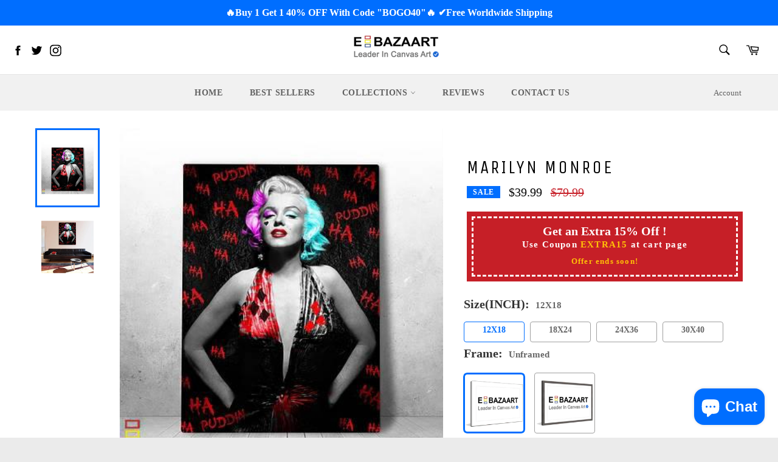

--- FILE ---
content_type: text/html; charset=utf-8
request_url: https://www.e-bazaart.com/products/marilyn-monroe
body_size: 34798
content:
<!doctype html>
<!--[if IE 9]> <html class="ie9 no-js" lang="en"> <![endif]-->
<!--[if (gt IE 9)|!(IE)]><!--> <html class="no-js" lang="en"> <!--<![endif]-->

<head>

  <meta name="google-site-verification" content="i1_BwJlbafDa_hlTJbz3qxp3kPXL4zHtbxlzHD7qRdw" />


  <link rel="stylesheet" href="https://obscure-escarpment-2240.herokuapp.com/stylesheets/bcpo-front.css">
  <script>var bcpo_product={"id":1945899139126,"title":"Marilyn Monroe","handle":"marilyn-monroe","description":"\u003ci\u003eImperfection is beauty, madness is genius and it's better to be absolutely ridiculous than absolutely boring.\u003c\/i\u003e","published_at":"2019-01-25T22:25:45+01:00","created_at":"2019-01-25T22:25:47+01:00","vendor":"e-bazaart","type":"Canvas art","tags":["american kisses","Art","Canvas","canvas paiting","canvas print","canvas set","decor","wall art"],"price":3999,"price_min":3999,"price_max":17999,"available":true,"price_varies":true,"compare_at_price":7999,"compare_at_price_min":7999,"compare_at_price_max":35999,"compare_at_price_varies":true,"variants":[{"id":19320132403254,"title":"12X18 \/ Unframed","option1":"12X18","option2":"Unframed","option3":null,"sku":"1","requires_shipping":true,"taxable":true,"featured_image":null,"available":true,"name":"Marilyn Monroe - 12X18 \/ Unframed","public_title":"12X18 \/ Unframed","options":["12X18","Unframed"],"price":3999,"weight":0,"compare_at_price":7999,"inventory_management":null,"barcode":"","requires_selling_plan":false,"selling_plan_allocations":[]},{"id":19320132436022,"title":"12X18 \/ Framed-Ready To Hang","option1":"12X18","option2":"Framed-Ready To Hang","option3":null,"sku":"2","requires_shipping":true,"taxable":false,"featured_image":null,"available":true,"name":"Marilyn Monroe - 12X18 \/ Framed-Ready To Hang","public_title":"12X18 \/ Framed-Ready To Hang","options":["12X18","Framed-Ready To Hang"],"price":7999,"weight":0,"compare_at_price":15999,"inventory_management":null,"barcode":"","requires_selling_plan":false,"selling_plan_allocations":[]},{"id":19320132468790,"title":"18X24 \/ Unframed","option1":"18X24","option2":"Unframed","option3":null,"sku":"3","requires_shipping":true,"taxable":true,"featured_image":null,"available":true,"name":"Marilyn Monroe - 18X24 \/ Unframed","public_title":"18X24 \/ Unframed","options":["18X24","Unframed"],"price":5999,"weight":0,"compare_at_price":12999,"inventory_management":null,"barcode":"","requires_selling_plan":false,"selling_plan_allocations":[]},{"id":19320132501558,"title":"18X24 \/ Framed-Ready To Hang","option1":"18X24","option2":"Framed-Ready To Hang","option3":null,"sku":"4","requires_shipping":true,"taxable":false,"featured_image":null,"available":true,"name":"Marilyn Monroe - 18X24 \/ Framed-Ready To Hang","public_title":"18X24 \/ Framed-Ready To Hang","options":["18X24","Framed-Ready To Hang"],"price":11999,"weight":0,"compare_at_price":23999,"inventory_management":null,"barcode":"","requires_selling_plan":false,"selling_plan_allocations":[]},{"id":19320132534326,"title":"24X36 \/ Unframed","option1":"24X36","option2":"Unframed","option3":null,"sku":"3","requires_shipping":true,"taxable":true,"featured_image":null,"available":true,"name":"Marilyn Monroe - 24X36 \/ Unframed","public_title":"24X36 \/ Unframed","options":["24X36","Unframed"],"price":7999,"weight":0,"compare_at_price":15999,"inventory_management":null,"barcode":"","requires_selling_plan":false,"selling_plan_allocations":[]},{"id":19320132567094,"title":"24X36 \/ Framed-Ready To Hang","option1":"24X36","option2":"Framed-Ready To Hang","option3":null,"sku":"4","requires_shipping":true,"taxable":false,"featured_image":null,"available":true,"name":"Marilyn Monroe - 24X36 \/ Framed-Ready To Hang","public_title":"24X36 \/ Framed-Ready To Hang","options":["24X36","Framed-Ready To Hang"],"price":14999,"weight":0,"compare_at_price":29999,"inventory_management":null,"barcode":"","requires_selling_plan":false,"selling_plan_allocations":[]},{"id":19320132599862,"title":"30X40 \/ Unframed","option1":"30X40","option2":"Unframed","option3":null,"sku":"5","requires_shipping":true,"taxable":true,"featured_image":null,"available":true,"name":"Marilyn Monroe - 30X40 \/ Unframed","public_title":"30X40 \/ Unframed","options":["30X40","Unframed"],"price":8999,"weight":0,"compare_at_price":17999,"inventory_management":null,"barcode":"","requires_selling_plan":false,"selling_plan_allocations":[]},{"id":19320132632630,"title":"30X40 \/ Framed-Ready To Hang","option1":"30X40","option2":"Framed-Ready To Hang","option3":null,"sku":"6","requires_shipping":true,"taxable":false,"featured_image":null,"available":true,"name":"Marilyn Monroe - 30X40 \/ Framed-Ready To Hang","public_title":"30X40 \/ Framed-Ready To Hang","options":["30X40","Framed-Ready To Hang"],"price":17999,"weight":0,"compare_at_price":35999,"inventory_management":null,"barcode":"","requires_selling_plan":false,"selling_plan_allocations":[]}],"images":["\/\/www.e-bazaart.com\/cdn\/shop\/products\/e.jpg?v=1570114606","\/\/www.e-bazaart.com\/cdn\/shop\/products\/AF1128-C2_760x_copie_142b7c71-0893-40f9-9494-36132fd1524b.jpg?v=1570114606"],"featured_image":"\/\/www.e-bazaart.com\/cdn\/shop\/products\/e.jpg?v=1570114606","options":["Size(INCH)","Frame"],"media":[{"alt":"Marilyn Monroe Canvas - eBazaart","id":1105679188022,"position":1,"preview_image":{"aspect_ratio":1.0,"height":393,"width":393,"src":"\/\/www.e-bazaart.com\/cdn\/shop\/products\/e.jpg?v=1570114606"},"aspect_ratio":1.0,"height":393,"media_type":"image","src":"\/\/www.e-bazaart.com\/cdn\/shop\/products\/e.jpg?v=1570114606","width":393},{"alt":"Marilyn Monroe Canvas - eBazaart","id":1105679220790,"position":2,"preview_image":{"aspect_ratio":1.0,"height":760,"width":760,"src":"\/\/www.e-bazaart.com\/cdn\/shop\/products\/AF1128-C2_760x_copie_142b7c71-0893-40f9-9494-36132fd1524b.jpg?v=1570114606"},"aspect_ratio":1.0,"height":760,"media_type":"image","src":"\/\/www.e-bazaart.com\/cdn\/shop\/products\/AF1128-C2_760x_copie_142b7c71-0893-40f9-9494-36132fd1524b.jpg?v=1570114606","width":760}],"requires_selling_plan":false,"selling_plan_groups":[],"content":"\u003ci\u003eImperfection is beauty, madness is genius and it's better to be absolutely ridiculous than absolutely boring.\u003c\/i\u003e"}; var bcpo_data={"product_id":"2032328867894","type0":{"Pieces":"buttons"},"unique":["_5bz1t2bpr","_8no6ign1w","_1g30bcogc"],"type1":{"Size":"buttons"},"type2":{"Frame":"images"},"images2":[{"key":"Gallery Wrap","value":"https://cdn.shopify.com/s/files/1/0137/2697/4006/t/2/assets/bcpo-2032328867894-bcpo-1318081495099-test242_compact.png?216"},{"key":"Gallery Wrap + Black Frame","value":"https://cdn.shopify.com/s/files/1/0137/2697/4006/t/2/assets/bcpo-2032328867894-bcpo-1347167813691-framed_compact.png?219"}]}; var bcpo_settings={"fallback":"default","auto_select":"on","border_style":"round","tooltips":"show","sold_out_style":"transparent","jumbo_colors":"medium","jumbo_images":"on","circle_swatches":"","storewide_preorders":"off","override_ajax":"off","money_format2":"","global_auto_image_options":"","global_color_options":"","global_colors":[{"key":"","value":"ecf42f"}],"rules":""};var bcpo_cdn = "//www.e-bazaart.com/cdn/shop/t/2/assets/bcpo_cdn?v=4344";var inventory_quantity = [];inventory_quantity.push(0);inventory_quantity.push(0);inventory_quantity.push(0);inventory_quantity.push(0);inventory_quantity.push(0);inventory_quantity.push(0);inventory_quantity.push(-1);inventory_quantity.push(0);if(bcpo_product) { for (var i = 0; i < bcpo_product.variants.length; i += 1) { bcpo_product.variants[i].inventory_quantity = inventory_quantity[i]; }}</script>

<link rel="stylesheet" href="https://cdnjs.cloudflare.com/ajax/libs/font-awesome/4.7.0/css/font-awesome.min.css">

  <meta charset="utf-8">
  <meta http-equiv="X-UA-Compatible" content="IE=edge,chrome=1">
  <meta name="viewport" content="width=device-width,initial-scale=1">
  <meta name="theme-color" content="#f1f1f1">
  <!-- pinterest confirmation added  -->
 <meta name="p:domain_verify" content="34a8747f4af7dd5951418f7dbb86a33a"/>
  <link href="https://fonts.googleapis.com/css?family=Oswald:400,500" rel="stylesheet">

  
    <link rel="shortcut icon" href="//www.e-bazaart.com/cdn/shop/files/e-bazaart_premium_canvas_printing_32x32.png?v=1613528939" type="image/png">
  

  <link rel="canonical" href="https://www.e-bazaart.com/products/marilyn-monroe">
  

  

  <!-- /snippets/social-meta-tags.liquid -->




<meta property="og:site_name" content="e-Bazaart">
<meta property="og:url" content="https://www.e-bazaart.com/products/marilyn-monroe">
<meta property="og:title" content="Marilyn Monroe">
<meta property="og:type" content="product">
<meta property="og:description" content="Imperfection is beauty, madness is genius and it&#39;s better to be absolutely ridiculous than absolutely boring. Grab this Marilyn Monroe canvas wall art now! We offer free shipping and professional packaging on this product. This painting is printed on good quality canvas using bold ink to make it more realistic. It can be easily installed on any frames and you can hang it at any part of your home.">

  <meta property="og:price:amount" content="39.99">
  <meta property="og:price:currency" content="USD">

<meta property="og:image" content="http://www.e-bazaart.com/cdn/shop/products/e_1200x1200.jpg?v=1570114606"><meta property="og:image" content="http://www.e-bazaart.com/cdn/shop/products/AF1128-C2_760x_copie_142b7c71-0893-40f9-9494-36132fd1524b_1200x1200.jpg?v=1570114606">
<meta property="og:image:secure_url" content="https://www.e-bazaart.com/cdn/shop/products/e_1200x1200.jpg?v=1570114606"><meta property="og:image:secure_url" content="https://www.e-bazaart.com/cdn/shop/products/AF1128-C2_760x_copie_142b7c71-0893-40f9-9494-36132fd1524b_1200x1200.jpg?v=1570114606">


<meta name="twitter:card" content="summary_large_image">
<meta name="twitter:title" content="Marilyn Monroe">
<meta name="twitter:description" content="Imperfection is beauty, madness is genius and it&#39;s better to be absolutely ridiculous than absolutely boring. Grab this Marilyn Monroe canvas wall art now! We offer free shipping and professional packaging on this product. This painting is printed on good quality canvas using bold ink to make it more realistic. It can be easily installed on any frames and you can hang it at any part of your home.">




  <link href="//www.e-bazaart.com/cdn/shop/t/2/assets/theme.scss.css?v=4356185626110178911703230016" rel="stylesheet" type="text/css" media="all" />
  
  
  
  <link href="//fonts.googleapis.com/css?family=Karla:400,700" rel="stylesheet" type="text/css" media="all" />


  
    
    
    <link href="//fonts.googleapis.com/css?family=Unica+One:400,700" rel="stylesheet" type="text/css" media="all" />
  



  <script>
    window.theme = window.theme || {};

    theme.strings = {
      stockAvailable: "1 available",
      addToCart: "Add to Cart",
      soldOut: "Sold Out",
      unavailable: "Unavailable",
      noStockAvailable: "The item could not be added to your cart because there are not enough in stock.",
      willNotShipUntil: "Will not ship until [date]",
      willBeInStockAfter: "Will be in stock after [date]",
      totalCartDiscount: "You're saving [savings]",
      addressError: "Error looking up that address",
      addressNoResults: "No results for that address",
      addressQueryLimit: "You have exceeded the Google API usage limit. Consider upgrading to a \u003ca href=\"https:\/\/developers.google.com\/maps\/premium\/usage-limits\"\u003ePremium Plan\u003c\/a\u003e.",
      authError: "There was a problem authenticating your Google Maps API Key."
    };
  </script>

  <!--[if (gt IE 9)|!(IE)]><!--><script src="//www.e-bazaart.com/cdn/shop/t/2/assets/lazysizes.min.js?v=56045284683979784691548450021" async="async"></script><!--<![endif]-->
  <!--[if lte IE 9]><script src="//www.e-bazaart.com/cdn/shop/t/2/assets/lazysizes.min.js?v=56045284683979784691548450021"></script><![endif]-->

  

  <!--[if (gt IE 9)|!(IE)]><!--><script src="//www.e-bazaart.com/cdn/shop/t/2/assets/vendor.js?v=39418018684300761971548450022" defer="defer"></script><!--<![endif]-->
  <!--[if lt IE 9]><script src="//www.e-bazaart.com/cdn/shop/t/2/assets/vendor.js?v=39418018684300761971548450022"></script><![endif]-->

  
    <script>
      window.theme = window.theme || {};
      theme.moneyFormat = "${{amount}}";
    </script>
  

  <!--[if (gt IE 9)|!(IE)]><!--><script src="//www.e-bazaart.com/cdn/shop/t/2/assets/theme.js?v=49471767027804456951548450022" defer="defer"></script><!--<![endif]-->
  <!--[if lte IE 9]><script src="//www.e-bazaart.com/cdn/shop/t/2/assets/theme.js?v=49471767027804456951548450022"></script><![endif]-->

  <script>window.performance && window.performance.mark && window.performance.mark('shopify.content_for_header.start');</script><meta id="shopify-digital-wallet" name="shopify-digital-wallet" content="/13726974006/digital_wallets/dialog">
<meta name="shopify-checkout-api-token" content="29671809fa51dc15caa74070c6b23796">
<meta id="in-context-paypal-metadata" data-shop-id="13726974006" data-venmo-supported="false" data-environment="production" data-locale="en_US" data-paypal-v4="true" data-currency="USD">
<link rel="alternate" type="application/json+oembed" href="https://www.e-bazaart.com/products/marilyn-monroe.oembed">
<script async="async" src="/checkouts/internal/preloads.js?locale=en-US"></script>
<script id="shopify-features" type="application/json">{"accessToken":"29671809fa51dc15caa74070c6b23796","betas":["rich-media-storefront-analytics"],"domain":"www.e-bazaart.com","predictiveSearch":true,"shopId":13726974006,"locale":"en"}</script>
<script>var Shopify = Shopify || {};
Shopify.shop = "ebazaart.myshopify.com";
Shopify.locale = "en";
Shopify.currency = {"active":"USD","rate":"1.0"};
Shopify.country = "US";
Shopify.theme = {"name":"theme-export-e-bazaart-com-stable-venture-vers","id":44376686646,"schema_name":"bazaart","schema_version":"4.3.0","theme_store_id":null,"role":"main"};
Shopify.theme.handle = "null";
Shopify.theme.style = {"id":null,"handle":null};
Shopify.cdnHost = "www.e-bazaart.com/cdn";
Shopify.routes = Shopify.routes || {};
Shopify.routes.root = "/";</script>
<script type="module">!function(o){(o.Shopify=o.Shopify||{}).modules=!0}(window);</script>
<script>!function(o){function n(){var o=[];function n(){o.push(Array.prototype.slice.apply(arguments))}return n.q=o,n}var t=o.Shopify=o.Shopify||{};t.loadFeatures=n(),t.autoloadFeatures=n()}(window);</script>
<script id="shop-js-analytics" type="application/json">{"pageType":"product"}</script>
<script defer="defer" async type="module" src="//www.e-bazaart.com/cdn/shopifycloud/shop-js/modules/v2/client.init-shop-cart-sync_BApSsMSl.en.esm.js"></script>
<script defer="defer" async type="module" src="//www.e-bazaart.com/cdn/shopifycloud/shop-js/modules/v2/chunk.common_CBoos6YZ.esm.js"></script>
<script type="module">
  await import("//www.e-bazaart.com/cdn/shopifycloud/shop-js/modules/v2/client.init-shop-cart-sync_BApSsMSl.en.esm.js");
await import("//www.e-bazaart.com/cdn/shopifycloud/shop-js/modules/v2/chunk.common_CBoos6YZ.esm.js");

  window.Shopify.SignInWithShop?.initShopCartSync?.({"fedCMEnabled":true,"windoidEnabled":true});

</script>
<script>(function() {
  var isLoaded = false;
  function asyncLoad() {
    if (isLoaded) return;
    isLoaded = true;
    var urls = ["https:\/\/loox.io\/widget\/E1gd85m-hI\/loox.1557674807251.js?shop=ebazaart.myshopify.com","https:\/\/storage.googleapis.com\/bsf-bing-scripts\/bing-uet-tags\/ebazaart.js?1606080143\u0026shop=ebazaart.myshopify.com","https:\/\/static.klaviyo.com\/onsite\/js\/klaviyo.js?company_id=XeSdg4\u0026shop=ebazaart.myshopify.com","https:\/\/static.klaviyo.com\/onsite\/js\/klaviyo.js?company_id=XeSdg4\u0026shop=ebazaart.myshopify.com","https:\/\/sales-pop.carecart.io\/lib\/salesnotifier.js?shop=ebazaart.myshopify.com"];
    for (var i = 0; i < urls.length; i++) {
      var s = document.createElement('script');
      s.type = 'text/javascript';
      s.async = true;
      s.src = urls[i];
      var x = document.getElementsByTagName('script')[0];
      x.parentNode.insertBefore(s, x);
    }
  };
  if(window.attachEvent) {
    window.attachEvent('onload', asyncLoad);
  } else {
    window.addEventListener('load', asyncLoad, false);
  }
})();</script>
<script id="__st">var __st={"a":13726974006,"offset":3600,"reqid":"8be2a865-6551-44fa-9926-1b23d6a41b99-1768861648","pageurl":"www.e-bazaart.com\/products\/marilyn-monroe","u":"0380787cbb9a","p":"product","rtyp":"product","rid":1945899139126};</script>
<script>window.ShopifyPaypalV4VisibilityTracking = true;</script>
<script id="captcha-bootstrap">!function(){'use strict';const t='contact',e='account',n='new_comment',o=[[t,t],['blogs',n],['comments',n],[t,'customer']],c=[[e,'customer_login'],[e,'guest_login'],[e,'recover_customer_password'],[e,'create_customer']],r=t=>t.map((([t,e])=>`form[action*='/${t}']:not([data-nocaptcha='true']) input[name='form_type'][value='${e}']`)).join(','),a=t=>()=>t?[...document.querySelectorAll(t)].map((t=>t.form)):[];function s(){const t=[...o],e=r(t);return a(e)}const i='password',u='form_key',d=['recaptcha-v3-token','g-recaptcha-response','h-captcha-response',i],f=()=>{try{return window.sessionStorage}catch{return}},m='__shopify_v',_=t=>t.elements[u];function p(t,e,n=!1){try{const o=window.sessionStorage,c=JSON.parse(o.getItem(e)),{data:r}=function(t){const{data:e,action:n}=t;return t[m]||n?{data:e,action:n}:{data:t,action:n}}(c);for(const[e,n]of Object.entries(r))t.elements[e]&&(t.elements[e].value=n);n&&o.removeItem(e)}catch(o){console.error('form repopulation failed',{error:o})}}const l='form_type',E='cptcha';function T(t){t.dataset[E]=!0}const w=window,h=w.document,L='Shopify',v='ce_forms',y='captcha';let A=!1;((t,e)=>{const n=(g='f06e6c50-85a8-45c8-87d0-21a2b65856fe',I='https://cdn.shopify.com/shopifycloud/storefront-forms-hcaptcha/ce_storefront_forms_captcha_hcaptcha.v1.5.2.iife.js',D={infoText:'Protected by hCaptcha',privacyText:'Privacy',termsText:'Terms'},(t,e,n)=>{const o=w[L][v],c=o.bindForm;if(c)return c(t,g,e,D).then(n);var r;o.q.push([[t,g,e,D],n]),r=I,A||(h.body.append(Object.assign(h.createElement('script'),{id:'captcha-provider',async:!0,src:r})),A=!0)});var g,I,D;w[L]=w[L]||{},w[L][v]=w[L][v]||{},w[L][v].q=[],w[L][y]=w[L][y]||{},w[L][y].protect=function(t,e){n(t,void 0,e),T(t)},Object.freeze(w[L][y]),function(t,e,n,w,h,L){const[v,y,A,g]=function(t,e,n){const i=e?o:[],u=t?c:[],d=[...i,...u],f=r(d),m=r(i),_=r(d.filter((([t,e])=>n.includes(e))));return[a(f),a(m),a(_),s()]}(w,h,L),I=t=>{const e=t.target;return e instanceof HTMLFormElement?e:e&&e.form},D=t=>v().includes(t);t.addEventListener('submit',(t=>{const e=I(t);if(!e)return;const n=D(e)&&!e.dataset.hcaptchaBound&&!e.dataset.recaptchaBound,o=_(e),c=g().includes(e)&&(!o||!o.value);(n||c)&&t.preventDefault(),c&&!n&&(function(t){try{if(!f())return;!function(t){const e=f();if(!e)return;const n=_(t);if(!n)return;const o=n.value;o&&e.removeItem(o)}(t);const e=Array.from(Array(32),(()=>Math.random().toString(36)[2])).join('');!function(t,e){_(t)||t.append(Object.assign(document.createElement('input'),{type:'hidden',name:u})),t.elements[u].value=e}(t,e),function(t,e){const n=f();if(!n)return;const o=[...t.querySelectorAll(`input[type='${i}']`)].map((({name:t})=>t)),c=[...d,...o],r={};for(const[a,s]of new FormData(t).entries())c.includes(a)||(r[a]=s);n.setItem(e,JSON.stringify({[m]:1,action:t.action,data:r}))}(t,e)}catch(e){console.error('failed to persist form',e)}}(e),e.submit())}));const S=(t,e)=>{t&&!t.dataset[E]&&(n(t,e.some((e=>e===t))),T(t))};for(const o of['focusin','change'])t.addEventListener(o,(t=>{const e=I(t);D(e)&&S(e,y())}));const B=e.get('form_key'),M=e.get(l),P=B&&M;t.addEventListener('DOMContentLoaded',(()=>{const t=y();if(P)for(const e of t)e.elements[l].value===M&&p(e,B);[...new Set([...A(),...v().filter((t=>'true'===t.dataset.shopifyCaptcha))])].forEach((e=>S(e,t)))}))}(h,new URLSearchParams(w.location.search),n,t,e,['guest_login'])})(!0,!0)}();</script>
<script integrity="sha256-4kQ18oKyAcykRKYeNunJcIwy7WH5gtpwJnB7kiuLZ1E=" data-source-attribution="shopify.loadfeatures" defer="defer" src="//www.e-bazaart.com/cdn/shopifycloud/storefront/assets/storefront/load_feature-a0a9edcb.js" crossorigin="anonymous"></script>
<script data-source-attribution="shopify.dynamic_checkout.dynamic.init">var Shopify=Shopify||{};Shopify.PaymentButton=Shopify.PaymentButton||{isStorefrontPortableWallets:!0,init:function(){window.Shopify.PaymentButton.init=function(){};var t=document.createElement("script");t.src="https://www.e-bazaart.com/cdn/shopifycloud/portable-wallets/latest/portable-wallets.en.js",t.type="module",document.head.appendChild(t)}};
</script>
<script data-source-attribution="shopify.dynamic_checkout.buyer_consent">
  function portableWalletsHideBuyerConsent(e){var t=document.getElementById("shopify-buyer-consent"),n=document.getElementById("shopify-subscription-policy-button");t&&n&&(t.classList.add("hidden"),t.setAttribute("aria-hidden","true"),n.removeEventListener("click",e))}function portableWalletsShowBuyerConsent(e){var t=document.getElementById("shopify-buyer-consent"),n=document.getElementById("shopify-subscription-policy-button");t&&n&&(t.classList.remove("hidden"),t.removeAttribute("aria-hidden"),n.addEventListener("click",e))}window.Shopify?.PaymentButton&&(window.Shopify.PaymentButton.hideBuyerConsent=portableWalletsHideBuyerConsent,window.Shopify.PaymentButton.showBuyerConsent=portableWalletsShowBuyerConsent);
</script>
<script data-source-attribution="shopify.dynamic_checkout.cart.bootstrap">document.addEventListener("DOMContentLoaded",(function(){function t(){return document.querySelector("shopify-accelerated-checkout-cart, shopify-accelerated-checkout")}if(t())Shopify.PaymentButton.init();else{new MutationObserver((function(e,n){t()&&(Shopify.PaymentButton.init(),n.disconnect())})).observe(document.body,{childList:!0,subtree:!0})}}));
</script>
<link id="shopify-accelerated-checkout-styles" rel="stylesheet" media="screen" href="https://www.e-bazaart.com/cdn/shopifycloud/portable-wallets/latest/accelerated-checkout-backwards-compat.css" crossorigin="anonymous">
<style id="shopify-accelerated-checkout-cart">
        #shopify-buyer-consent {
  margin-top: 1em;
  display: inline-block;
  width: 100%;
}

#shopify-buyer-consent.hidden {
  display: none;
}

#shopify-subscription-policy-button {
  background: none;
  border: none;
  padding: 0;
  text-decoration: underline;
  font-size: inherit;
  cursor: pointer;
}

#shopify-subscription-policy-button::before {
  box-shadow: none;
}

      </style>

<script>window.performance && window.performance.mark && window.performance.mark('shopify.content_for_header.end');</script>
  
  
<!-- smartlook tag-->
<script type='text/javascript'>
  window.smartlook||(function(d) {
    var o=smartlook=function(){ o.api.push(arguments)},h=d.getElementsByTagName('head')[0];
    var c=d.createElement('script');o.api=new Array();c.async=true;c.type='text/javascript';
    c.charset='utf-8';c.src='https://rec.smartlook.com/recorder.js';h.appendChild(c);
    })(document);
  
      smartlook('init', 'e1ba0aa9f473283b98599c472e9425f074164e43');
</script>
<!-- end smartlook tag omixenthelp-->

  
  <!-- facebook domaine verification tag-->
  <meta name="facebook-domain-verification" content="26eh1n4clutpb24wg55jfuustiahlx" />
  <!-- end facebook domaine verification-->
  
  
  
<!-- GSSTART REVIEWS code start. Do not change 
<script type="text/javascript"> gsProductId = "1945899139126"; gsDomain = "e-bazaart.myshopify.com";  </script> <script>document.write('<script defer src="' + 'https://e-commerceagency.co.uk/js/shopify/reviews/generate_js_files/1031/1945899139126.js?v=' + Math.floor(Math.random() * 100) + '"\><\/script>'); </script> <script>document.write('<script defer src="' + 'https://e-commerceagency.co.uk/js/shopify/reviews/reviewsnew_shop1031.js?v=' + Math.floor(Math.random() * 100) + '"\><\/script>'); </script> <script type="text/javascript">  gsProductId = 1945899139126;  gsDomain = "e-bazaart.myshopify.com";  </script><noscript id="gsdeferred-styles"> <link rel="stylesheet" type="text/css" href="https://e-commerceagency.co.uk/js/shopify/jqueryui/jquery-ui.min1031.css?v=2d5d8250f4418b4d8fdb7ce07c5ad8f9"/>  </noscript>  <script> var gsloadDeferredStyles = function() { var addStylesNode = document.getElementById("gsdeferred-styles"); var replacement = document.createElement("div"); replacement.innerHTML = addStylesNode.textContent; document.body.appendChild(replacement); addStylesNode.parentElement.removeChild(addStylesNode); }; var raf = window.requestAnimationFrame || window.mozRequestAnimationFrame || window.webkitRequestAnimationFrame || window.msRequestAnimationFrame; if (raf) raf(function() { window.setTimeout(gsloadDeferredStyles, 0); }); else window.addEventListener('load', gsloadDeferredStyles); </script>
REVIEWS code end. Do not change GSEND -->
  
<script src="https://obscure-escarpment-2240.herokuapp.com/js/best_custom_product_options.js"></script>

<script>
window.mlvedaShopCurrency = "USD";
window.shopCurrency = "USD";
window.supported_currencies = "USD CAD AUD GBP EUR INR JPY";
</script>

<!-- jquery lib-->
<script src="//ajax.googleapis.com/ajax/libs/jquery/1.11.2/jquery.min.js"></script>  
  
  
	<script>var loox_global_hash = '1629745086305';</script><style>.loox-reviews-default { max-width: 1200px; margin: 0 auto; }.loox-rating .loox-icon { color:#ffc520; }</style>
  
  <style>.loox-reviews-default { max-width: 1200px; margin: 0 auto; }</style>

<style>#looxReviews {float:none;clear:both;}#looxReviews:before, #looxReviews:after {content:" ";visibility:hidden;display:block;height:0;clear:both;}</style>

  <!-- pinterest tag 
  <script type="text/javascript">
!function(e){if(!window.pintrk){window.pintrk=function()
{window.pintrk.queue.push(Array.prototype.slice.call(arguments))};var
n=window.pintrk;n.queue=[],n.version="3.0";var
t=document.createElement("script");t.async=!0,t.src=e;var
r=document.getElementsByTagName("script")[0];r.parentNode.insertBefore(t,r)}}
("https://s.pinimg.com/ct/core.js"); 

pintrk('load','2613727176288', { em: '', });
pintrk('page');
pintrk('track', 'pagevisit');
</script> 
<noscript> 
<img height="1" width="1" style="display:none;" alt=""
src="https://ct.pinterest.com/v3/?tid=2613727176288&noscript=1" /> 
</noscript>
  end of pinterest tag -->

  <!-- google console verif-->

<!--<meta name="google-site-verification" content="hH1Y59erJaN__vEOqi3CuIpee1ADUuEnvQoUPzJZU2k" /> 
  <meta name="google-site-verification" content="fQ32eSLJLZdBlGRHVsUKaFyxADzZcXmAuragA17XD6A" />
<meta name="google-site-verification" content="KK_YEF7V3HeJs-5YEkjtZmXhxNwHcZ8eX8Fo_0s_mTs" /> 
  
<meta name="google-site-verification" content="ccPzHHoEbtYu4klTobPmeuRe8zS0vPm1jlm5m5Xq2JQ" /> 
  <meta name="google-site-verification" content="WKOvGFG_MumhArkP2vchxuTwvbeglCBwDhcTVoIX8dI" />
  <meta name="google-site-verification" content="_5G6Y5v7G8I9tG24xXVRbdr0sOkYGErI1jmO1jUIGE4" /> -->
  
<!-- google console verif new -->
  <meta name="google-site-verification" content="fQ32eSLJLZdBlGRHVsUKaFyxADzZcXmAuragA17XD6A" />
  <meta name="google-site-verification" content="WKOvGFG_MumhArkP2vchxuTwvbeglCBwDhcTVoIX8dI" />
  
  
  <!-- Snap Pixel Code
<script type='text/javascript'>
(function(e,t,n){if(e.snaptr)return;var a=e.snaptr=function()
{a.handleRequest?a.handleRequest.apply(a,arguments):a.queue.push(arguments)};
a.queue=[];var s='script';r=t.createElement(s);r.async=!0;
r.src=n;var u=t.getElementsByTagName(s)[0];
u.parentNode.insertBefore(r,u);})(window,document,
'https://sc-static.net/scevent.min.js');

snaptr('init', '405a9232-25fa-4e04-9d52-60f8805e935d', {
'user_email': '__INSERT_USER_EMAIL__'
});

snaptr('track', 'PAGE_VIEW');

</script>
 End Snap Pixel Code -->
  
  
<!-- bing tracking -->
  
  <script>

   (function(w,d,t,r,u){var f,n,i;w[u]=w[u]||[],f=function(){var o={ti:"25052394"};o.q=w[u],w[u]=new UET(o),w[u].push("pageLoad")},n=d.createElement(t),n.src=r,n.async=1,n.onload=n.onreadystatechange=function(){var s=this.readyState;s&&s!=="loaded"&&s!=="complete"||(f(),n.onload=n.onreadystatechange=null)},i=d.getElementsByTagName(t)[0],i.parentNode.insertBefore(n,i)})(window,document,"script","//bat.bing.com/bat.js","uetq");

     window.uetq = window.uetq || [];
    window.uetq.push('event', '', { 'revenue_value':  , 'currency': USD });
    
  </script>
 
   
 <!--   end bing tracking --> 
  
  

<!-- end google ads track --> 
  <!-- Global site tag (gtag.js) - Google Ads: 734813852 -->
<script async src="https://www.googletagmanager.com/gtag/js?id=AW-734813852"></script>
<script>
  window.dataLayer = window.dataLayer || [];
  function gtag(){dataLayer.push(arguments);}
  gtag('js', new Date());

  gtag('config', 'AW-734813852');
  
  
</script>
  
  
 <!-- google merchant tag -->
 <!-- <meta name="google-site-verification" content="hH1Y59erJaN__vEOqi3CuIpee1ADUuEnvQoUPzJZU2k" />
      <meta name="google-site-verification" content="KK_YEF7V3HeJs-5YEkjtZmXhxNwHcZ8eX8Fo_0s_mTs" /> 
  <meta name="google-site-verification" content="ZwbvwFZOGj9HfrpVNP0naoKb-88qWjjlpwzvI3xl-DM" /> 
<meta name="google-site-verification" content="6gZUYHP7k1OIUiOHxpLJVUwJDE30lNVHhH86OT_vmqk" /> -->
  <meta name="google-site-verification" content="i1_BwJlbafDa_hlTJbz3qxp3kPXL4zHtbxlzHD7qRdw" />
  
  <!-- bing master tool tag   --> 
<meta name="msvalidate.01" content="5C8C5682B31EFF183A6D768C50D25756" />
  
   <!-- Yahoo Dot tag code    
<script type="application/javascript">(function(w,d,t,r,u){w[u]=w[u]||[];w[u].push({'projectId':'10000','properties':{'pixelId':'10115014'}});var s=d.createElement(t);s.src=r;s.async=true;s.onload=s.onreadystatechange=function(){var y,rs=this.readyState,c=w[u];if(rs&&rs!="complete"&&rs!="loaded"){return}try{y=YAHOO.ywa.I13N.fireBeacon;w[u]=[];w[u].push=function(p){y([p])};y(c)}catch(e){}};var scr=d.getElementsByTagName(t)[0],par=scr.parentNode;par.insertBefore(s,scr)})(window,document,"script","https://s.yimg.com/wi/ytc.js","dotq");</script> -->


                      











<!-- BeginShopPopAddon --><script>  Shopify.shopPopSettings = {"proof_enabled":false,"proof_show_add_to_cart":true,"proof_mobile_enabled":true,"proof_mobile_position":"Bottom","proof_desktop_position":"Bottom Left","proof_show_on_product_page":true,"proof_hide_notification_after":30,"proof_display_time":6,"proof_interval_time":5,"proof_order_random":false,"proof_fetch_count":30,"proof_cycle":true,"proof_anonymize":false,"proof_anonymize_text":null,"proof_hours_before_obscure":48,"proof_sequential":true,"proof_top":10,"proof_left":10,"proof_right":10,"proof_bottom":10,"proof_background_color":"#fff","proof_font_color":"#333","proof_custom_css":null,"proof_border_radius":8,"proof_first_interval_time":1,"proof_locale":"en"};</script><!-- EndShopPopAddon -->
<!--StartCartCartCustomCode-->
                      
                      <!-- Abandoned Cart Information -->
                      <div id="care-cart-customer-information" style="display:none">
                        {"id":"", "email":"","default_address":null,"first_name":"","last_name":"","name":"" }
                      </div>
                      <!-- Abandoned Cart Information -->
                      
                      <!--  ShopInformation -->
                      <div id="care-cart-shop-information" style="display:none">
                        {"domain":"ebazaart.myshopify.com" }
                      </div>
                      <!--  ShopInformation -->
                      
                      <!--EndCareCartCustomCode-->
                      <!-- GSSTART Slider code start. Do not change -->
<script>document.write('<script src="' + 'https://gravity-software.com//js/shopify/slider_prod1945899139126.js?v=fd7f23cfb61103fdf11ed0bd72e6801a' + Math.floor(Math.random() * 100) + '"\><\/script>'); </script> <script type="text/javascript" src="https://gravity-software.com/js/shopify/slider_shop9604.js?v=fd7f23cfb61103fdf11ed0bd72e6801a"></script> <link rel="stylesheet" href="https://gravity-software.com/js/shopify/rondell/jquery.rondellf9604.css?v=fd7f23cfb61103fdf11ed0bd72e6801a"/> 
 <script>
gsSliderDefaultV = "19320132403254";
var variantImagesByVarianName = {};
var variantImagesByVarianNameMix = {};
 var variantImagesGS = {},
    thumbnails,
    variant,
    variantImage,
    optionValue,
    cntImages;
    productOptions = [];
    cntImages = 0;
    
       variant = {"id":19320132403254,"title":"12X18 \/ Unframed","option1":"12X18","option2":"Unframed","option3":null,"sku":"1","requires_shipping":true,"taxable":true,"featured_image":null,"available":true,"name":"Marilyn Monroe - 12X18 \/ Unframed","public_title":"12X18 \/ Unframed","options":["12X18","Unframed"],"price":3999,"weight":0,"compare_at_price":7999,"inventory_management":null,"barcode":"","requires_selling_plan":false,"selling_plan_allocations":[]};
       if ( typeof variant.featured_image !== 'undefined' && variant.featured_image !== null ) {
         variantImage =  variant.featured_image.src.split('?')[0].replace(/http(s)?:/,'');
         variantImagesGS[variant.id] = variantImage;
         variantImagesByVarianName[variant.option1] = variantImage;
var variantMixName = "";
if(variant.option1 != null) {
variantMixName = variant.option1;
}
	 if(variant.option2 != null) {
		variantImagesByVarianName[variant.option2] = variantImage;
		variantMixName = variantMixName + ";gs;" + variant.option2;
	 }
         if(variant.option3 != null) {
                variantImagesByVarianName[variant.option3] = variantImage;
		variantMixName = variantMixName + ";gs;" + variant.option3;
         }

if(variantMixName != "") {
variantImagesByVarianNameMix[variantMixName] = variantImage;
}

         cntImages++;
       }
    
       variant = {"id":19320132436022,"title":"12X18 \/ Framed-Ready To Hang","option1":"12X18","option2":"Framed-Ready To Hang","option3":null,"sku":"2","requires_shipping":true,"taxable":false,"featured_image":null,"available":true,"name":"Marilyn Monroe - 12X18 \/ Framed-Ready To Hang","public_title":"12X18 \/ Framed-Ready To Hang","options":["12X18","Framed-Ready To Hang"],"price":7999,"weight":0,"compare_at_price":15999,"inventory_management":null,"barcode":"","requires_selling_plan":false,"selling_plan_allocations":[]};
       if ( typeof variant.featured_image !== 'undefined' && variant.featured_image !== null ) {
         variantImage =  variant.featured_image.src.split('?')[0].replace(/http(s)?:/,'');
         variantImagesGS[variant.id] = variantImage;
         variantImagesByVarianName[variant.option1] = variantImage;
var variantMixName = "";
if(variant.option1 != null) {
variantMixName = variant.option1;
}
	 if(variant.option2 != null) {
		variantImagesByVarianName[variant.option2] = variantImage;
		variantMixName = variantMixName + ";gs;" + variant.option2;
	 }
         if(variant.option3 != null) {
                variantImagesByVarianName[variant.option3] = variantImage;
		variantMixName = variantMixName + ";gs;" + variant.option3;
         }

if(variantMixName != "") {
variantImagesByVarianNameMix[variantMixName] = variantImage;
}

         cntImages++;
       }
    
       variant = {"id":19320132468790,"title":"18X24 \/ Unframed","option1":"18X24","option2":"Unframed","option3":null,"sku":"3","requires_shipping":true,"taxable":true,"featured_image":null,"available":true,"name":"Marilyn Monroe - 18X24 \/ Unframed","public_title":"18X24 \/ Unframed","options":["18X24","Unframed"],"price":5999,"weight":0,"compare_at_price":12999,"inventory_management":null,"barcode":"","requires_selling_plan":false,"selling_plan_allocations":[]};
       if ( typeof variant.featured_image !== 'undefined' && variant.featured_image !== null ) {
         variantImage =  variant.featured_image.src.split('?')[0].replace(/http(s)?:/,'');
         variantImagesGS[variant.id] = variantImage;
         variantImagesByVarianName[variant.option1] = variantImage;
var variantMixName = "";
if(variant.option1 != null) {
variantMixName = variant.option1;
}
	 if(variant.option2 != null) {
		variantImagesByVarianName[variant.option2] = variantImage;
		variantMixName = variantMixName + ";gs;" + variant.option2;
	 }
         if(variant.option3 != null) {
                variantImagesByVarianName[variant.option3] = variantImage;
		variantMixName = variantMixName + ";gs;" + variant.option3;
         }

if(variantMixName != "") {
variantImagesByVarianNameMix[variantMixName] = variantImage;
}

         cntImages++;
       }
    
       variant = {"id":19320132501558,"title":"18X24 \/ Framed-Ready To Hang","option1":"18X24","option2":"Framed-Ready To Hang","option3":null,"sku":"4","requires_shipping":true,"taxable":false,"featured_image":null,"available":true,"name":"Marilyn Monroe - 18X24 \/ Framed-Ready To Hang","public_title":"18X24 \/ Framed-Ready To Hang","options":["18X24","Framed-Ready To Hang"],"price":11999,"weight":0,"compare_at_price":23999,"inventory_management":null,"barcode":"","requires_selling_plan":false,"selling_plan_allocations":[]};
       if ( typeof variant.featured_image !== 'undefined' && variant.featured_image !== null ) {
         variantImage =  variant.featured_image.src.split('?')[0].replace(/http(s)?:/,'');
         variantImagesGS[variant.id] = variantImage;
         variantImagesByVarianName[variant.option1] = variantImage;
var variantMixName = "";
if(variant.option1 != null) {
variantMixName = variant.option1;
}
	 if(variant.option2 != null) {
		variantImagesByVarianName[variant.option2] = variantImage;
		variantMixName = variantMixName + ";gs;" + variant.option2;
	 }
         if(variant.option3 != null) {
                variantImagesByVarianName[variant.option3] = variantImage;
		variantMixName = variantMixName + ";gs;" + variant.option3;
         }

if(variantMixName != "") {
variantImagesByVarianNameMix[variantMixName] = variantImage;
}

         cntImages++;
       }
    
       variant = {"id":19320132534326,"title":"24X36 \/ Unframed","option1":"24X36","option2":"Unframed","option3":null,"sku":"3","requires_shipping":true,"taxable":true,"featured_image":null,"available":true,"name":"Marilyn Monroe - 24X36 \/ Unframed","public_title":"24X36 \/ Unframed","options":["24X36","Unframed"],"price":7999,"weight":0,"compare_at_price":15999,"inventory_management":null,"barcode":"","requires_selling_plan":false,"selling_plan_allocations":[]};
       if ( typeof variant.featured_image !== 'undefined' && variant.featured_image !== null ) {
         variantImage =  variant.featured_image.src.split('?')[0].replace(/http(s)?:/,'');
         variantImagesGS[variant.id] = variantImage;
         variantImagesByVarianName[variant.option1] = variantImage;
var variantMixName = "";
if(variant.option1 != null) {
variantMixName = variant.option1;
}
	 if(variant.option2 != null) {
		variantImagesByVarianName[variant.option2] = variantImage;
		variantMixName = variantMixName + ";gs;" + variant.option2;
	 }
         if(variant.option3 != null) {
                variantImagesByVarianName[variant.option3] = variantImage;
		variantMixName = variantMixName + ";gs;" + variant.option3;
         }

if(variantMixName != "") {
variantImagesByVarianNameMix[variantMixName] = variantImage;
}

         cntImages++;
       }
    
       variant = {"id":19320132567094,"title":"24X36 \/ Framed-Ready To Hang","option1":"24X36","option2":"Framed-Ready To Hang","option3":null,"sku":"4","requires_shipping":true,"taxable":false,"featured_image":null,"available":true,"name":"Marilyn Monroe - 24X36 \/ Framed-Ready To Hang","public_title":"24X36 \/ Framed-Ready To Hang","options":["24X36","Framed-Ready To Hang"],"price":14999,"weight":0,"compare_at_price":29999,"inventory_management":null,"barcode":"","requires_selling_plan":false,"selling_plan_allocations":[]};
       if ( typeof variant.featured_image !== 'undefined' && variant.featured_image !== null ) {
         variantImage =  variant.featured_image.src.split('?')[0].replace(/http(s)?:/,'');
         variantImagesGS[variant.id] = variantImage;
         variantImagesByVarianName[variant.option1] = variantImage;
var variantMixName = "";
if(variant.option1 != null) {
variantMixName = variant.option1;
}
	 if(variant.option2 != null) {
		variantImagesByVarianName[variant.option2] = variantImage;
		variantMixName = variantMixName + ";gs;" + variant.option2;
	 }
         if(variant.option3 != null) {
                variantImagesByVarianName[variant.option3] = variantImage;
		variantMixName = variantMixName + ";gs;" + variant.option3;
         }

if(variantMixName != "") {
variantImagesByVarianNameMix[variantMixName] = variantImage;
}

         cntImages++;
       }
    
       variant = {"id":19320132599862,"title":"30X40 \/ Unframed","option1":"30X40","option2":"Unframed","option3":null,"sku":"5","requires_shipping":true,"taxable":true,"featured_image":null,"available":true,"name":"Marilyn Monroe - 30X40 \/ Unframed","public_title":"30X40 \/ Unframed","options":["30X40","Unframed"],"price":8999,"weight":0,"compare_at_price":17999,"inventory_management":null,"barcode":"","requires_selling_plan":false,"selling_plan_allocations":[]};
       if ( typeof variant.featured_image !== 'undefined' && variant.featured_image !== null ) {
         variantImage =  variant.featured_image.src.split('?')[0].replace(/http(s)?:/,'');
         variantImagesGS[variant.id] = variantImage;
         variantImagesByVarianName[variant.option1] = variantImage;
var variantMixName = "";
if(variant.option1 != null) {
variantMixName = variant.option1;
}
	 if(variant.option2 != null) {
		variantImagesByVarianName[variant.option2] = variantImage;
		variantMixName = variantMixName + ";gs;" + variant.option2;
	 }
         if(variant.option3 != null) {
                variantImagesByVarianName[variant.option3] = variantImage;
		variantMixName = variantMixName + ";gs;" + variant.option3;
         }

if(variantMixName != "") {
variantImagesByVarianNameMix[variantMixName] = variantImage;
}

         cntImages++;
       }
    
       variant = {"id":19320132632630,"title":"30X40 \/ Framed-Ready To Hang","option1":"30X40","option2":"Framed-Ready To Hang","option3":null,"sku":"6","requires_shipping":true,"taxable":false,"featured_image":null,"available":true,"name":"Marilyn Monroe - 30X40 \/ Framed-Ready To Hang","public_title":"30X40 \/ Framed-Ready To Hang","options":["30X40","Framed-Ready To Hang"],"price":17999,"weight":0,"compare_at_price":35999,"inventory_management":null,"barcode":"","requires_selling_plan":false,"selling_plan_allocations":[]};
       if ( typeof variant.featured_image !== 'undefined' && variant.featured_image !== null ) {
         variantImage =  variant.featured_image.src.split('?')[0].replace(/http(s)?:/,'');
         variantImagesGS[variant.id] = variantImage;
         variantImagesByVarianName[variant.option1] = variantImage;
var variantMixName = "";
if(variant.option1 != null) {
variantMixName = variant.option1;
}
	 if(variant.option2 != null) {
		variantImagesByVarianName[variant.option2] = variantImage;
		variantMixName = variantMixName + ";gs;" + variant.option2;
	 }
         if(variant.option3 != null) {
                variantImagesByVarianName[variant.option3] = variantImage;
		variantMixName = variantMixName + ";gs;" + variant.option3;
         }

if(variantMixName != "") {
variantImagesByVarianNameMix[variantMixName] = variantImage;
}

         cntImages++;
       }
    
                if(cntImages == 0) {
          variantImagesGS = undefined;
                }
</script> 
<script>

var imageDimensionsWidth = {};
var imageDimensionsHeight = {};
var imageSrcAttr = {};
var altTag = {};  

  var productImagesGS = [];
var productImagesGSUrls = [];

  var productImageUrl = "products/e.jpg";
  var dotPosition = productImageUrl.lastIndexOf(".");
  productImageUrl = productImageUrl.substr(0, dotPosition);
  productImagesGS.push(productImageUrl);
  imageDimensionsWidth[6526207590454] = "393";
  imageDimensionsHeight[6526207590454] = "393";
  altTag[6526207590454] = "Marilyn Monroe Canvas - eBazaart";
  imageSrcAttr[6526207590454] = "products/e.jpg";
  productImagesGSUrls.push("//www.e-bazaart.com/cdn/shop/products/e_240x.jpg?v=1570114606");

  var productImageUrl = "products/AF1128-C2_760x_copie_142b7c71-0893-40f9-9494-36132fd1524b.jpg";
  var dotPosition = productImageUrl.lastIndexOf(".");
  productImageUrl = productImageUrl.substr(0, dotPosition);
  productImagesGS.push(productImageUrl);
  imageDimensionsWidth[6526207623222] = "760";
  imageDimensionsHeight[6526207623222] = "760";
  altTag[6526207623222] = "Marilyn Monroe Canvas - eBazaart";
  imageSrcAttr[6526207623222] = "products/AF1128-C2_760x_copie_142b7c71-0893-40f9-9494-36132fd1524b.jpg";
  productImagesGSUrls.push("//www.e-bazaart.com/cdn/shop/products/AF1128-C2_760x_copie_142b7c71-0893-40f9-9494-36132fd1524b_240x.jpg?v=1570114606");

</script>

<!-- Slider code end. Do not change GSEND -->
                    
                <script src="https://cdn.shopify.com/extensions/e4b3a77b-20c9-4161-b1bb-deb87046128d/inbox-1253/assets/inbox-chat-loader.js" type="text/javascript" defer="defer"></script>
<link href="https://monorail-edge.shopifysvc.com" rel="dns-prefetch">
<script>(function(){if ("sendBeacon" in navigator && "performance" in window) {try {var session_token_from_headers = performance.getEntriesByType('navigation')[0].serverTiming.find(x => x.name == '_s').description;} catch {var session_token_from_headers = undefined;}var session_cookie_matches = document.cookie.match(/_shopify_s=([^;]*)/);var session_token_from_cookie = session_cookie_matches && session_cookie_matches.length === 2 ? session_cookie_matches[1] : "";var session_token = session_token_from_headers || session_token_from_cookie || "";function handle_abandonment_event(e) {var entries = performance.getEntries().filter(function(entry) {return /monorail-edge.shopifysvc.com/.test(entry.name);});if (!window.abandonment_tracked && entries.length === 0) {window.abandonment_tracked = true;var currentMs = Date.now();var navigation_start = performance.timing.navigationStart;var payload = {shop_id: 13726974006,url: window.location.href,navigation_start,duration: currentMs - navigation_start,session_token,page_type: "product"};window.navigator.sendBeacon("https://monorail-edge.shopifysvc.com/v1/produce", JSON.stringify({schema_id: "online_store_buyer_site_abandonment/1.1",payload: payload,metadata: {event_created_at_ms: currentMs,event_sent_at_ms: currentMs}}));}}window.addEventListener('pagehide', handle_abandonment_event);}}());</script>
<script id="web-pixels-manager-setup">(function e(e,d,r,n,o){if(void 0===o&&(o={}),!Boolean(null===(a=null===(i=window.Shopify)||void 0===i?void 0:i.analytics)||void 0===a?void 0:a.replayQueue)){var i,a;window.Shopify=window.Shopify||{};var t=window.Shopify;t.analytics=t.analytics||{};var s=t.analytics;s.replayQueue=[],s.publish=function(e,d,r){return s.replayQueue.push([e,d,r]),!0};try{self.performance.mark("wpm:start")}catch(e){}var l=function(){var e={modern:/Edge?\/(1{2}[4-9]|1[2-9]\d|[2-9]\d{2}|\d{4,})\.\d+(\.\d+|)|Firefox\/(1{2}[4-9]|1[2-9]\d|[2-9]\d{2}|\d{4,})\.\d+(\.\d+|)|Chrom(ium|e)\/(9{2}|\d{3,})\.\d+(\.\d+|)|(Maci|X1{2}).+ Version\/(15\.\d+|(1[6-9]|[2-9]\d|\d{3,})\.\d+)([,.]\d+|)( \(\w+\)|)( Mobile\/\w+|) Safari\/|Chrome.+OPR\/(9{2}|\d{3,})\.\d+\.\d+|(CPU[ +]OS|iPhone[ +]OS|CPU[ +]iPhone|CPU IPhone OS|CPU iPad OS)[ +]+(15[._]\d+|(1[6-9]|[2-9]\d|\d{3,})[._]\d+)([._]\d+|)|Android:?[ /-](13[3-9]|1[4-9]\d|[2-9]\d{2}|\d{4,})(\.\d+|)(\.\d+|)|Android.+Firefox\/(13[5-9]|1[4-9]\d|[2-9]\d{2}|\d{4,})\.\d+(\.\d+|)|Android.+Chrom(ium|e)\/(13[3-9]|1[4-9]\d|[2-9]\d{2}|\d{4,})\.\d+(\.\d+|)|SamsungBrowser\/([2-9]\d|\d{3,})\.\d+/,legacy:/Edge?\/(1[6-9]|[2-9]\d|\d{3,})\.\d+(\.\d+|)|Firefox\/(5[4-9]|[6-9]\d|\d{3,})\.\d+(\.\d+|)|Chrom(ium|e)\/(5[1-9]|[6-9]\d|\d{3,})\.\d+(\.\d+|)([\d.]+$|.*Safari\/(?![\d.]+ Edge\/[\d.]+$))|(Maci|X1{2}).+ Version\/(10\.\d+|(1[1-9]|[2-9]\d|\d{3,})\.\d+)([,.]\d+|)( \(\w+\)|)( Mobile\/\w+|) Safari\/|Chrome.+OPR\/(3[89]|[4-9]\d|\d{3,})\.\d+\.\d+|(CPU[ +]OS|iPhone[ +]OS|CPU[ +]iPhone|CPU IPhone OS|CPU iPad OS)[ +]+(10[._]\d+|(1[1-9]|[2-9]\d|\d{3,})[._]\d+)([._]\d+|)|Android:?[ /-](13[3-9]|1[4-9]\d|[2-9]\d{2}|\d{4,})(\.\d+|)(\.\d+|)|Mobile Safari.+OPR\/([89]\d|\d{3,})\.\d+\.\d+|Android.+Firefox\/(13[5-9]|1[4-9]\d|[2-9]\d{2}|\d{4,})\.\d+(\.\d+|)|Android.+Chrom(ium|e)\/(13[3-9]|1[4-9]\d|[2-9]\d{2}|\d{4,})\.\d+(\.\d+|)|Android.+(UC? ?Browser|UCWEB|U3)[ /]?(15\.([5-9]|\d{2,})|(1[6-9]|[2-9]\d|\d{3,})\.\d+)\.\d+|SamsungBrowser\/(5\.\d+|([6-9]|\d{2,})\.\d+)|Android.+MQ{2}Browser\/(14(\.(9|\d{2,})|)|(1[5-9]|[2-9]\d|\d{3,})(\.\d+|))(\.\d+|)|K[Aa][Ii]OS\/(3\.\d+|([4-9]|\d{2,})\.\d+)(\.\d+|)/},d=e.modern,r=e.legacy,n=navigator.userAgent;return n.match(d)?"modern":n.match(r)?"legacy":"unknown"}(),u="modern"===l?"modern":"legacy",c=(null!=n?n:{modern:"",legacy:""})[u],f=function(e){return[e.baseUrl,"/wpm","/b",e.hashVersion,"modern"===e.buildTarget?"m":"l",".js"].join("")}({baseUrl:d,hashVersion:r,buildTarget:u}),m=function(e){var d=e.version,r=e.bundleTarget,n=e.surface,o=e.pageUrl,i=e.monorailEndpoint;return{emit:function(e){var a=e.status,t=e.errorMsg,s=(new Date).getTime(),l=JSON.stringify({metadata:{event_sent_at_ms:s},events:[{schema_id:"web_pixels_manager_load/3.1",payload:{version:d,bundle_target:r,page_url:o,status:a,surface:n,error_msg:t},metadata:{event_created_at_ms:s}}]});if(!i)return console&&console.warn&&console.warn("[Web Pixels Manager] No Monorail endpoint provided, skipping logging."),!1;try{return self.navigator.sendBeacon.bind(self.navigator)(i,l)}catch(e){}var u=new XMLHttpRequest;try{return u.open("POST",i,!0),u.setRequestHeader("Content-Type","text/plain"),u.send(l),!0}catch(e){return console&&console.warn&&console.warn("[Web Pixels Manager] Got an unhandled error while logging to Monorail."),!1}}}}({version:r,bundleTarget:l,surface:e.surface,pageUrl:self.location.href,monorailEndpoint:e.monorailEndpoint});try{o.browserTarget=l,function(e){var d=e.src,r=e.async,n=void 0===r||r,o=e.onload,i=e.onerror,a=e.sri,t=e.scriptDataAttributes,s=void 0===t?{}:t,l=document.createElement("script"),u=document.querySelector("head"),c=document.querySelector("body");if(l.async=n,l.src=d,a&&(l.integrity=a,l.crossOrigin="anonymous"),s)for(var f in s)if(Object.prototype.hasOwnProperty.call(s,f))try{l.dataset[f]=s[f]}catch(e){}if(o&&l.addEventListener("load",o),i&&l.addEventListener("error",i),u)u.appendChild(l);else{if(!c)throw new Error("Did not find a head or body element to append the script");c.appendChild(l)}}({src:f,async:!0,onload:function(){if(!function(){var e,d;return Boolean(null===(d=null===(e=window.Shopify)||void 0===e?void 0:e.analytics)||void 0===d?void 0:d.initialized)}()){var d=window.webPixelsManager.init(e)||void 0;if(d){var r=window.Shopify.analytics;r.replayQueue.forEach((function(e){var r=e[0],n=e[1],o=e[2];d.publishCustomEvent(r,n,o)})),r.replayQueue=[],r.publish=d.publishCustomEvent,r.visitor=d.visitor,r.initialized=!0}}},onerror:function(){return m.emit({status:"failed",errorMsg:"".concat(f," has failed to load")})},sri:function(e){var d=/^sha384-[A-Za-z0-9+/=]+$/;return"string"==typeof e&&d.test(e)}(c)?c:"",scriptDataAttributes:o}),m.emit({status:"loading"})}catch(e){m.emit({status:"failed",errorMsg:(null==e?void 0:e.message)||"Unknown error"})}}})({shopId: 13726974006,storefrontBaseUrl: "https://www.e-bazaart.com",extensionsBaseUrl: "https://extensions.shopifycdn.com/cdn/shopifycloud/web-pixels-manager",monorailEndpoint: "https://monorail-edge.shopifysvc.com/unstable/produce_batch",surface: "storefront-renderer",enabledBetaFlags: ["2dca8a86"],webPixelsConfigList: [{"id":"395903171","configuration":"{\"config\":\"{\\\"pixel_id\\\":\\\"G-KT88XBQDMT\\\",\\\"gtag_events\\\":[{\\\"type\\\":\\\"purchase\\\",\\\"action_label\\\":\\\"G-KT88XBQDMT\\\"},{\\\"type\\\":\\\"page_view\\\",\\\"action_label\\\":\\\"G-KT88XBQDMT\\\"},{\\\"type\\\":\\\"view_item\\\",\\\"action_label\\\":\\\"G-KT88XBQDMT\\\"},{\\\"type\\\":\\\"search\\\",\\\"action_label\\\":\\\"G-KT88XBQDMT\\\"},{\\\"type\\\":\\\"add_to_cart\\\",\\\"action_label\\\":\\\"G-KT88XBQDMT\\\"},{\\\"type\\\":\\\"begin_checkout\\\",\\\"action_label\\\":\\\"G-KT88XBQDMT\\\"},{\\\"type\\\":\\\"add_payment_info\\\",\\\"action_label\\\":\\\"G-KT88XBQDMT\\\"}],\\\"enable_monitoring_mode\\\":false}\"}","eventPayloadVersion":"v1","runtimeContext":"OPEN","scriptVersion":"b2a88bafab3e21179ed38636efcd8a93","type":"APP","apiClientId":1780363,"privacyPurposes":[],"dataSharingAdjustments":{"protectedCustomerApprovalScopes":["read_customer_address","read_customer_email","read_customer_name","read_customer_personal_data","read_customer_phone"]}},{"id":"124256451","configuration":"{\"pixel_id\":\"376929829558058\",\"pixel_type\":\"facebook_pixel\",\"metaapp_system_user_token\":\"-\"}","eventPayloadVersion":"v1","runtimeContext":"OPEN","scriptVersion":"ca16bc87fe92b6042fbaa3acc2fbdaa6","type":"APP","apiClientId":2329312,"privacyPurposes":["ANALYTICS","MARKETING","SALE_OF_DATA"],"dataSharingAdjustments":{"protectedCustomerApprovalScopes":["read_customer_address","read_customer_email","read_customer_name","read_customer_personal_data","read_customer_phone"]}},{"id":"shopify-app-pixel","configuration":"{}","eventPayloadVersion":"v1","runtimeContext":"STRICT","scriptVersion":"0450","apiClientId":"shopify-pixel","type":"APP","privacyPurposes":["ANALYTICS","MARKETING"]},{"id":"shopify-custom-pixel","eventPayloadVersion":"v1","runtimeContext":"LAX","scriptVersion":"0450","apiClientId":"shopify-pixel","type":"CUSTOM","privacyPurposes":["ANALYTICS","MARKETING"]}],isMerchantRequest: false,initData: {"shop":{"name":"e-Bazaart","paymentSettings":{"currencyCode":"USD"},"myshopifyDomain":"ebazaart.myshopify.com","countryCode":"MA","storefrontUrl":"https:\/\/www.e-bazaart.com"},"customer":null,"cart":null,"checkout":null,"productVariants":[{"price":{"amount":39.99,"currencyCode":"USD"},"product":{"title":"Marilyn Monroe","vendor":"e-bazaart","id":"1945899139126","untranslatedTitle":"Marilyn Monroe","url":"\/products\/marilyn-monroe","type":"Canvas art"},"id":"19320132403254","image":{"src":"\/\/www.e-bazaart.com\/cdn\/shop\/products\/e.jpg?v=1570114606"},"sku":"1","title":"12X18 \/ Unframed","untranslatedTitle":"12X18 \/ Unframed"},{"price":{"amount":79.99,"currencyCode":"USD"},"product":{"title":"Marilyn Monroe","vendor":"e-bazaart","id":"1945899139126","untranslatedTitle":"Marilyn Monroe","url":"\/products\/marilyn-monroe","type":"Canvas art"},"id":"19320132436022","image":{"src":"\/\/www.e-bazaart.com\/cdn\/shop\/products\/e.jpg?v=1570114606"},"sku":"2","title":"12X18 \/ Framed-Ready To Hang","untranslatedTitle":"12X18 \/ Framed-Ready To Hang"},{"price":{"amount":59.99,"currencyCode":"USD"},"product":{"title":"Marilyn Monroe","vendor":"e-bazaart","id":"1945899139126","untranslatedTitle":"Marilyn Monroe","url":"\/products\/marilyn-monroe","type":"Canvas art"},"id":"19320132468790","image":{"src":"\/\/www.e-bazaart.com\/cdn\/shop\/products\/e.jpg?v=1570114606"},"sku":"3","title":"18X24 \/ Unframed","untranslatedTitle":"18X24 \/ Unframed"},{"price":{"amount":119.99,"currencyCode":"USD"},"product":{"title":"Marilyn Monroe","vendor":"e-bazaart","id":"1945899139126","untranslatedTitle":"Marilyn Monroe","url":"\/products\/marilyn-monroe","type":"Canvas art"},"id":"19320132501558","image":{"src":"\/\/www.e-bazaart.com\/cdn\/shop\/products\/e.jpg?v=1570114606"},"sku":"4","title":"18X24 \/ Framed-Ready To Hang","untranslatedTitle":"18X24 \/ Framed-Ready To Hang"},{"price":{"amount":79.99,"currencyCode":"USD"},"product":{"title":"Marilyn Monroe","vendor":"e-bazaart","id":"1945899139126","untranslatedTitle":"Marilyn Monroe","url":"\/products\/marilyn-monroe","type":"Canvas art"},"id":"19320132534326","image":{"src":"\/\/www.e-bazaart.com\/cdn\/shop\/products\/e.jpg?v=1570114606"},"sku":"3","title":"24X36 \/ Unframed","untranslatedTitle":"24X36 \/ Unframed"},{"price":{"amount":149.99,"currencyCode":"USD"},"product":{"title":"Marilyn Monroe","vendor":"e-bazaart","id":"1945899139126","untranslatedTitle":"Marilyn Monroe","url":"\/products\/marilyn-monroe","type":"Canvas art"},"id":"19320132567094","image":{"src":"\/\/www.e-bazaart.com\/cdn\/shop\/products\/e.jpg?v=1570114606"},"sku":"4","title":"24X36 \/ Framed-Ready To Hang","untranslatedTitle":"24X36 \/ Framed-Ready To Hang"},{"price":{"amount":89.99,"currencyCode":"USD"},"product":{"title":"Marilyn Monroe","vendor":"e-bazaart","id":"1945899139126","untranslatedTitle":"Marilyn Monroe","url":"\/products\/marilyn-monroe","type":"Canvas art"},"id":"19320132599862","image":{"src":"\/\/www.e-bazaart.com\/cdn\/shop\/products\/e.jpg?v=1570114606"},"sku":"5","title":"30X40 \/ Unframed","untranslatedTitle":"30X40 \/ Unframed"},{"price":{"amount":179.99,"currencyCode":"USD"},"product":{"title":"Marilyn Monroe","vendor":"e-bazaart","id":"1945899139126","untranslatedTitle":"Marilyn Monroe","url":"\/products\/marilyn-monroe","type":"Canvas art"},"id":"19320132632630","image":{"src":"\/\/www.e-bazaart.com\/cdn\/shop\/products\/e.jpg?v=1570114606"},"sku":"6","title":"30X40 \/ Framed-Ready To Hang","untranslatedTitle":"30X40 \/ Framed-Ready To Hang"}],"purchasingCompany":null},},"https://www.e-bazaart.com/cdn","fcfee988w5aeb613cpc8e4bc33m6693e112",{"modern":"","legacy":""},{"shopId":"13726974006","storefrontBaseUrl":"https:\/\/www.e-bazaart.com","extensionBaseUrl":"https:\/\/extensions.shopifycdn.com\/cdn\/shopifycloud\/web-pixels-manager","surface":"storefront-renderer","enabledBetaFlags":"[\"2dca8a86\"]","isMerchantRequest":"false","hashVersion":"fcfee988w5aeb613cpc8e4bc33m6693e112","publish":"custom","events":"[[\"page_viewed\",{}],[\"product_viewed\",{\"productVariant\":{\"price\":{\"amount\":39.99,\"currencyCode\":\"USD\"},\"product\":{\"title\":\"Marilyn Monroe\",\"vendor\":\"e-bazaart\",\"id\":\"1945899139126\",\"untranslatedTitle\":\"Marilyn Monroe\",\"url\":\"\/products\/marilyn-monroe\",\"type\":\"Canvas art\"},\"id\":\"19320132403254\",\"image\":{\"src\":\"\/\/www.e-bazaart.com\/cdn\/shop\/products\/e.jpg?v=1570114606\"},\"sku\":\"1\",\"title\":\"12X18 \/ Unframed\",\"untranslatedTitle\":\"12X18 \/ Unframed\"}}]]"});</script><script>
  window.ShopifyAnalytics = window.ShopifyAnalytics || {};
  window.ShopifyAnalytics.meta = window.ShopifyAnalytics.meta || {};
  window.ShopifyAnalytics.meta.currency = 'USD';
  var meta = {"product":{"id":1945899139126,"gid":"gid:\/\/shopify\/Product\/1945899139126","vendor":"e-bazaart","type":"Canvas art","handle":"marilyn-monroe","variants":[{"id":19320132403254,"price":3999,"name":"Marilyn Monroe - 12X18 \/ Unframed","public_title":"12X18 \/ Unframed","sku":"1"},{"id":19320132436022,"price":7999,"name":"Marilyn Monroe - 12X18 \/ Framed-Ready To Hang","public_title":"12X18 \/ Framed-Ready To Hang","sku":"2"},{"id":19320132468790,"price":5999,"name":"Marilyn Monroe - 18X24 \/ Unframed","public_title":"18X24 \/ Unframed","sku":"3"},{"id":19320132501558,"price":11999,"name":"Marilyn Monroe - 18X24 \/ Framed-Ready To Hang","public_title":"18X24 \/ Framed-Ready To Hang","sku":"4"},{"id":19320132534326,"price":7999,"name":"Marilyn Monroe - 24X36 \/ Unframed","public_title":"24X36 \/ Unframed","sku":"3"},{"id":19320132567094,"price":14999,"name":"Marilyn Monroe - 24X36 \/ Framed-Ready To Hang","public_title":"24X36 \/ Framed-Ready To Hang","sku":"4"},{"id":19320132599862,"price":8999,"name":"Marilyn Monroe - 30X40 \/ Unframed","public_title":"30X40 \/ Unframed","sku":"5"},{"id":19320132632630,"price":17999,"name":"Marilyn Monroe - 30X40 \/ Framed-Ready To Hang","public_title":"30X40 \/ Framed-Ready To Hang","sku":"6"}],"remote":false},"page":{"pageType":"product","resourceType":"product","resourceId":1945899139126,"requestId":"8be2a865-6551-44fa-9926-1b23d6a41b99-1768861648"}};
  for (var attr in meta) {
    window.ShopifyAnalytics.meta[attr] = meta[attr];
  }
</script>
<script class="analytics">
  (function () {
    var customDocumentWrite = function(content) {
      var jquery = null;

      if (window.jQuery) {
        jquery = window.jQuery;
      } else if (window.Checkout && window.Checkout.$) {
        jquery = window.Checkout.$;
      }

      if (jquery) {
        jquery('body').append(content);
      }
    };

    var hasLoggedConversion = function(token) {
      if (token) {
        return document.cookie.indexOf('loggedConversion=' + token) !== -1;
      }
      return false;
    }

    var setCookieIfConversion = function(token) {
      if (token) {
        var twoMonthsFromNow = new Date(Date.now());
        twoMonthsFromNow.setMonth(twoMonthsFromNow.getMonth() + 2);

        document.cookie = 'loggedConversion=' + token + '; expires=' + twoMonthsFromNow;
      }
    }

    var trekkie = window.ShopifyAnalytics.lib = window.trekkie = window.trekkie || [];
    if (trekkie.integrations) {
      return;
    }
    trekkie.methods = [
      'identify',
      'page',
      'ready',
      'track',
      'trackForm',
      'trackLink'
    ];
    trekkie.factory = function(method) {
      return function() {
        var args = Array.prototype.slice.call(arguments);
        args.unshift(method);
        trekkie.push(args);
        return trekkie;
      };
    };
    for (var i = 0; i < trekkie.methods.length; i++) {
      var key = trekkie.methods[i];
      trekkie[key] = trekkie.factory(key);
    }
    trekkie.load = function(config) {
      trekkie.config = config || {};
      trekkie.config.initialDocumentCookie = document.cookie;
      var first = document.getElementsByTagName('script')[0];
      var script = document.createElement('script');
      script.type = 'text/javascript';
      script.onerror = function(e) {
        var scriptFallback = document.createElement('script');
        scriptFallback.type = 'text/javascript';
        scriptFallback.onerror = function(error) {
                var Monorail = {
      produce: function produce(monorailDomain, schemaId, payload) {
        var currentMs = new Date().getTime();
        var event = {
          schema_id: schemaId,
          payload: payload,
          metadata: {
            event_created_at_ms: currentMs,
            event_sent_at_ms: currentMs
          }
        };
        return Monorail.sendRequest("https://" + monorailDomain + "/v1/produce", JSON.stringify(event));
      },
      sendRequest: function sendRequest(endpointUrl, payload) {
        // Try the sendBeacon API
        if (window && window.navigator && typeof window.navigator.sendBeacon === 'function' && typeof window.Blob === 'function' && !Monorail.isIos12()) {
          var blobData = new window.Blob([payload], {
            type: 'text/plain'
          });

          if (window.navigator.sendBeacon(endpointUrl, blobData)) {
            return true;
          } // sendBeacon was not successful

        } // XHR beacon

        var xhr = new XMLHttpRequest();

        try {
          xhr.open('POST', endpointUrl);
          xhr.setRequestHeader('Content-Type', 'text/plain');
          xhr.send(payload);
        } catch (e) {
          console.log(e);
        }

        return false;
      },
      isIos12: function isIos12() {
        return window.navigator.userAgent.lastIndexOf('iPhone; CPU iPhone OS 12_') !== -1 || window.navigator.userAgent.lastIndexOf('iPad; CPU OS 12_') !== -1;
      }
    };
    Monorail.produce('monorail-edge.shopifysvc.com',
      'trekkie_storefront_load_errors/1.1',
      {shop_id: 13726974006,
      theme_id: 44376686646,
      app_name: "storefront",
      context_url: window.location.href,
      source_url: "//www.e-bazaart.com/cdn/s/trekkie.storefront.cd680fe47e6c39ca5d5df5f0a32d569bc48c0f27.min.js"});

        };
        scriptFallback.async = true;
        scriptFallback.src = '//www.e-bazaart.com/cdn/s/trekkie.storefront.cd680fe47e6c39ca5d5df5f0a32d569bc48c0f27.min.js';
        first.parentNode.insertBefore(scriptFallback, first);
      };
      script.async = true;
      script.src = '//www.e-bazaart.com/cdn/s/trekkie.storefront.cd680fe47e6c39ca5d5df5f0a32d569bc48c0f27.min.js';
      first.parentNode.insertBefore(script, first);
    };
    trekkie.load(
      {"Trekkie":{"appName":"storefront","development":false,"defaultAttributes":{"shopId":13726974006,"isMerchantRequest":null,"themeId":44376686646,"themeCityHash":"14298891459900375765","contentLanguage":"en","currency":"USD","eventMetadataId":"1da3ee89-7c00-47c1-86ab-94a732642d2a"},"isServerSideCookieWritingEnabled":true,"monorailRegion":"shop_domain","enabledBetaFlags":["65f19447"]},"Session Attribution":{},"S2S":{"facebookCapiEnabled":true,"source":"trekkie-storefront-renderer","apiClientId":580111}}
    );

    var loaded = false;
    trekkie.ready(function() {
      if (loaded) return;
      loaded = true;

      window.ShopifyAnalytics.lib = window.trekkie;

      var originalDocumentWrite = document.write;
      document.write = customDocumentWrite;
      try { window.ShopifyAnalytics.merchantGoogleAnalytics.call(this); } catch(error) {};
      document.write = originalDocumentWrite;

      window.ShopifyAnalytics.lib.page(null,{"pageType":"product","resourceType":"product","resourceId":1945899139126,"requestId":"8be2a865-6551-44fa-9926-1b23d6a41b99-1768861648","shopifyEmitted":true});

      var match = window.location.pathname.match(/checkouts\/(.+)\/(thank_you|post_purchase)/)
      var token = match? match[1]: undefined;
      if (!hasLoggedConversion(token)) {
        setCookieIfConversion(token);
        window.ShopifyAnalytics.lib.track("Viewed Product",{"currency":"USD","variantId":19320132403254,"productId":1945899139126,"productGid":"gid:\/\/shopify\/Product\/1945899139126","name":"Marilyn Monroe - 12X18 \/ Unframed","price":"39.99","sku":"1","brand":"e-bazaart","variant":"12X18 \/ Unframed","category":"Canvas art","nonInteraction":true,"remote":false},undefined,undefined,{"shopifyEmitted":true});
      window.ShopifyAnalytics.lib.track("monorail:\/\/trekkie_storefront_viewed_product\/1.1",{"currency":"USD","variantId":19320132403254,"productId":1945899139126,"productGid":"gid:\/\/shopify\/Product\/1945899139126","name":"Marilyn Monroe - 12X18 \/ Unframed","price":"39.99","sku":"1","brand":"e-bazaart","variant":"12X18 \/ Unframed","category":"Canvas art","nonInteraction":true,"remote":false,"referer":"https:\/\/www.e-bazaart.com\/products\/marilyn-monroe"});
      }
    });


        var eventsListenerScript = document.createElement('script');
        eventsListenerScript.async = true;
        eventsListenerScript.src = "//www.e-bazaart.com/cdn/shopifycloud/storefront/assets/shop_events_listener-3da45d37.js";
        document.getElementsByTagName('head')[0].appendChild(eventsListenerScript);

})();</script>
  <script>
  if (!window.ga || (window.ga && typeof window.ga !== 'function')) {
    window.ga = function ga() {
      (window.ga.q = window.ga.q || []).push(arguments);
      if (window.Shopify && window.Shopify.analytics && typeof window.Shopify.analytics.publish === 'function') {
        window.Shopify.analytics.publish("ga_stub_called", {}, {sendTo: "google_osp_migration"});
      }
      console.error("Shopify's Google Analytics stub called with:", Array.from(arguments), "\nSee https://help.shopify.com/manual/promoting-marketing/pixels/pixel-migration#google for more information.");
    };
    if (window.Shopify && window.Shopify.analytics && typeof window.Shopify.analytics.publish === 'function') {
      window.Shopify.analytics.publish("ga_stub_initialized", {}, {sendTo: "google_osp_migration"});
    }
  }
</script>
<script
  defer
  src="https://www.e-bazaart.com/cdn/shopifycloud/perf-kit/shopify-perf-kit-3.0.4.min.js"
  data-application="storefront-renderer"
  data-shop-id="13726974006"
  data-render-region="gcp-us-central1"
  data-page-type="product"
  data-theme-instance-id="44376686646"
  data-theme-name="bazaart"
  data-theme-version="4.3.0"
  data-monorail-region="shop_domain"
  data-resource-timing-sampling-rate="10"
  data-shs="true"
  data-shs-beacon="true"
  data-shs-export-with-fetch="true"
  data-shs-logs-sample-rate="1"
  data-shs-beacon-endpoint="https://www.e-bazaart.com/api/collect"
></script>
</head>


<body class="template-product" >

  <a class="in-page-link visually-hidden skip-link" href="#MainContent">
    Skip to content
  </a>

  <div id="shopify-section-header" class="shopify-section">
<style>
.site-header__logo img {
  max-width: 140px;
}
</style>
  
    <div id="NotificationPromo" class="notification notification--promo" data-text="🔥buy-1-get-1-40-off-with-code-bogo40🔥-✔︎free-worldwide-shipping">
      <div class="page-width notification__inner ">
        
          <span class="notification__message">🔥Buy 1 Get 1 40% OFF With Code &quot;BOGO40&quot;🔥     ✔︎Free Worldwide Shipping</span>
        
      <!--  <button type="button" class="text-link notification__close" id="NotificationPromoClose">
          <svg aria-hidden="true" focusable="false" role="presentation" class="icon icon-close" viewBox="0 0 32 32"><path fill="#444" d="M25.313 8.55l-1.862-1.862-7.45 7.45-7.45-7.45L6.689 8.55l7.45 7.45-7.45 7.45 1.862 1.862 7.45-7.45 7.45 7.45 1.862-1.862-7.45-7.45z"/></svg>
          <span class="icon__fallback-text">Close</span>
        </button> -->
      </div>
    </div>
  
<div id="NavDrawer" class="drawer drawer--left">
  <div class="drawer__inner">
    
    <form action="/search" method="get" class="drawer__search" role="search">
      <input type="search" name="q" placeholder="Search" aria-label="Search" class="drawer__search-input">

      <button type="submit" class="text-link drawer__search-submit">
        <svg aria-hidden="true" focusable="false" role="presentation" class="icon icon-search" viewBox="0 0 32 32"><path fill="#444" d="M21.839 18.771a10.012 10.012 0 0 0 1.57-5.39c0-5.548-4.493-10.048-10.034-10.048-5.548 0-10.041 4.499-10.041 10.048s4.493 10.048 10.034 10.048c2.012 0 3.886-.594 5.456-1.61l.455-.317 7.165 7.165 2.223-2.263-7.158-7.165.33-.468zM18.995 7.767c1.498 1.498 2.322 3.49 2.322 5.608s-.825 4.11-2.322 5.608c-1.498 1.498-3.49 2.322-5.608 2.322s-4.11-.825-5.608-2.322c-1.498-1.498-2.322-3.49-2.322-5.608s.825-4.11 2.322-5.608c1.498-1.498 3.49-2.322 5.608-2.322s4.11.825 5.608 2.322z"/></svg>
        <span class="icon__fallback-text">Search</span>
      </button>
    </form>
    <ul class="drawer__nav">
      
        

        
          <li class="drawer__nav-item">
            <a href="/" 
              class="drawer__nav-link drawer__nav-link--top-level"
              
            >
              Home 
            </a>
          </li>
        
      
        

        
          <li class="drawer__nav-item">
            <a href="/collections/best-sellers" 
              class="drawer__nav-link drawer__nav-link--top-level"
              
            >
              BEST SELLERS
            </a>
          </li>
        
      
        

        
          <li class="drawer__nav-item">
            <div class="drawer__nav-has-sublist">
              <button type="button" aria-controls="DrawerLinklist-collections" class="text-link drawer__nav-toggle-btn drawer__meganav-toggle drawer__nav-link--top-level" aria-label="COLLECTIONS Menu" aria-expanded="false">
                <span class="drawer__nav-toggle--open">
                COLLECTIONS  <svg aria-hidden="true" focusable="false" role="presentation" class="icon icon-plus" viewBox="0 0 22 21"><path d="M12 11.5h9.5v-2H12V0h-2v9.5H.5v2H10V21h2v-9.5z" fill="#000" fill-rule="evenodd"/></svg>
                </span>
                <span class="drawer__nav-toggle--close">
                  COLLECTIONS  <svg aria-hidden="true" focusable="false" role="presentation" class="icon icon--wide icon-minus" viewBox="0 0 22 3"><path fill="#000" d="M21.5.5v2H.5v-2z" fill-rule="evenodd"/></svg>
                </span>
              </button>
            </div>

            <div class="meganav meganav--drawer" id="DrawerLinklist-collections" aria-labelledby="DrawerLabel-collections" role="navigation">
              <ul class="meganav__nav">
                <div class="grid grid--no-gutters meganav__scroller meganav__scroller--has-list">
  <div class="grid__item meganav__list">
    
      <li class="drawer__nav-item">
        
          <a href="/collections/pop-art" 
            class="drawer__nav-link meganav__link"
            
          >
            Pop Art
          </a>
        
      </li>
    
      <li class="drawer__nav-item">
        
          <a href="/collections/banksy" 
            class="drawer__nav-link meganav__link"
            
          >
            Banksy
          </a>
        
      </li>
    
      <li class="drawer__nav-item">
        
          <a href="/collections/motivation" 
            class="drawer__nav-link meganav__link"
            
          >
            Motivation
          </a>
        
      </li>
    
      <li class="drawer__nav-item">
        
          <a href="/collections/monopoly-art" 
            class="drawer__nav-link meganav__link"
            
          >
            Monopoly Art
          </a>
        
      </li>
    
      <li class="drawer__nav-item">
        
          <a href="/collections/movies" 
            class="drawer__nav-link meganav__link"
            
          >
            Movies
          </a>
        
      </li>
    
      <li class="drawer__nav-item">
        
          <a href="/collections/lips" 
            class="drawer__nav-link meganav__link"
            
          >
            Lips
          </a>
        
      </li>
    
      <li class="drawer__nav-item">
        
          <a href="/collections/money" 
            class="drawer__nav-link meganav__link"
            
          >
            Money
          </a>
        
      </li>
    
      <li class="drawer__nav-item">
        
          <a href="/collections/culture" 
            class="drawer__nav-link meganav__link"
            
          >
            Culture
          </a>
        
      </li>
    
      <li class="drawer__nav-item">
        
          <a href="/collections/kobe-bryant" 
            class="drawer__nav-link meganav__link"
            
          >
            Kobe Bryant
          </a>
        
      </li>
    
      <li class="drawer__nav-item">
        
          <a href="/collections/wolf-of-wall-street" 
            class="drawer__nav-link meganav__link"
            
          >
            Wolf of Wall Street
          </a>
        
      </li>
    
      <li class="drawer__nav-item">
        
          <a href="/collections/mac-miller-art" 
            class="drawer__nav-link meganav__link"
            
          >
            Mac Miller
          </a>
        
      </li>
    
      <li class="drawer__nav-item">
        
          <a href="/collections/the-joker" 
            class="drawer__nav-link meganav__link"
            
          >
            The Joker
          </a>
        
      </li>
    
      <li class="drawer__nav-item">
        
          <a href="/collections/rick-and-morty" 
            class="drawer__nav-link meganav__link"
            
          >
            Rick &amp; Morty
          </a>
        
      </li>
    
      <li class="drawer__nav-item">
        
          <a href="/collections/smoke-art" 
            class="drawer__nav-link meganav__link"
            
          >
            Smoke Art
          </a>
        
      </li>
    
      <li class="drawer__nav-item">
        
          <a href="/collections/visually-stunning" 
            class="drawer__nav-link meganav__link"
            
          >
            Visually Stunning
          </a>
        
      </li>
    
      <li class="drawer__nav-item">
        
          <a href="/collections/american-soldiers" 
            class="drawer__nav-link meganav__link"
            
          >
            American Soldiers
          </a>
        
      </li>
    
  </div>
</div>

              </ul>
            </div>
          </li>
        
      
        

        
          <li class="drawer__nav-item">
            <a href="/pages/reviews" 
              class="drawer__nav-link drawer__nav-link--top-level"
              
            >
              Reviews
            </a>
          </li>
        
      
        

        
          <li class="drawer__nav-item">
            <a href="/pages/contact-us" 
              class="drawer__nav-link drawer__nav-link--top-level"
              
            >
              Contact Us
            </a>
          </li>
        
      

      
        
          <li class="drawer__nav-item">
            <a href="/account/login" class="drawer__nav-link drawer__nav-link--top-level">
              Account
            </a>
          </li>
        
      
    </ul>
  </div>
</div>

<header class="site-header page-element is-moved-by-drawer" role="banner" data-section-id="header" data-section-type="header">
  <div class="site-header__upper page-width">
    <div class="grid grid--table">
      <div class="grid__item small--one-quarter medium-up--hide">
        <button type="button" class="text-link site-header__link js-drawer-open-left">
          <span class="site-header__menu-toggle--open">
            <svg aria-hidden="true" focusable="false" role="presentation" class="icon icon-hamburger" viewBox="0 0 32 32"><path fill="#444" d="M4.889 14.958h22.222v2.222H4.889v-2.222zM4.889 8.292h22.222v2.222H4.889V8.292zM4.889 21.625h22.222v2.222H4.889v-2.222z"/></svg>
          </span>
          <span class="site-header__menu-toggle--close">
            <svg aria-hidden="true" focusable="false" role="presentation" class="icon icon-close" viewBox="0 0 32 32"><path fill="#444" d="M25.313 8.55l-1.862-1.862-7.45 7.45-7.45-7.45L6.689 8.55l7.45 7.45-7.45 7.45 1.862 1.862 7.45-7.45 7.45 7.45 1.862-1.862-7.45-7.45z"/></svg>
          </span>
          <span class="icon__fallback-text">Site navigation</span>
        </button>
      </div>
      <div class="align-left newicon">
              <ul class="list--inline social-icons text-">
                
                <li>
                  <a href="https://www.facebook.com/TeamBazaart" title="Facebook">
                    <svg aria-hidden="true" focusable="false" role="presentation" class="icon icon-facebook" viewBox="0 0 32 32"><path fill="#444" d="M18.222 11.556V8.91c0-1.194.264-1.799 2.118-1.799h2.326V2.667h-3.882c-4.757 0-6.326 2.181-6.326 5.924v2.965H9.333V16h3.125v13.333h5.764V16h3.917l.528-4.444h-4.444z"></path></svg>
                    <span class="icon__fallback-text">Facebook</span>
                  </a>
                </li>
                
                
                <li>
                  <a href="https://www.twitter.com/" title=" Twitter">
                    <svg aria-hidden="true" focusable="false" role="presentation" class="icon icon-twitter" viewBox="0 0 32 32"><path fill="#444" d="M30.75 6.844c-1.087.481-2.25.806-3.475.956a6.079 6.079 0 0 0 2.663-3.35 12.02 12.02 0 0 1-3.844 1.469A6.044 6.044 0 0 0 21.675 4a6.052 6.052 0 0 0-6.05 6.056c0 .475.05.938.156 1.381A17.147 17.147 0 0 1 3.306 5.106a6.068 6.068 0 0 0 1.881 8.088c-1-.025-1.938-.3-2.75-.756v.075a6.056 6.056 0 0 0 4.856 5.937 6.113 6.113 0 0 1-1.594.212c-.388 0-.769-.038-1.138-.113a6.06 6.06 0 0 0 5.656 4.206 12.132 12.132 0 0 1-8.963 2.507A16.91 16.91 0 0 0 10.516 28c11.144 0 17.231-9.231 17.231-17.238 0-.262-.006-.525-.019-.781a12.325 12.325 0 0 0 3.019-3.138z"></path></svg>
                    <span class="icon__fallback-text">Twitter</span>
                  </a>
                </li>
                
                
                
                <li>
                  <a href="https://www.instagram.com/bazaart.canvas/" title="Instagram">
                    <svg aria-hidden="true" focusable="false" role="presentation" class="icon icon-instagram" viewBox="0 0 512 512"><path d="M256 49.5c67.3 0 75.2.3 101.8 1.5 24.6 1.1 37.9 5.2 46.8 8.7 11.8 4.6 20.2 10 29 18.8s14.3 17.2 18.8 29c3.4 8.9 7.6 22.2 8.7 46.8 1.2 26.6 1.5 34.5 1.5 101.8s-.3 75.2-1.5 101.8c-1.1 24.6-5.2 37.9-8.7 46.8-4.6 11.8-10 20.2-18.8 29s-17.2 14.3-29 18.8c-8.9 3.4-22.2 7.6-46.8 8.7-26.6 1.2-34.5 1.5-101.8 1.5s-75.2-.3-101.8-1.5c-24.6-1.1-37.9-5.2-46.8-8.7-11.8-4.6-20.2-10-29-18.8s-14.3-17.2-18.8-29c-3.4-8.9-7.6-22.2-8.7-46.8-1.2-26.6-1.5-34.5-1.5-101.8s.3-75.2 1.5-101.8c1.1-24.6 5.2-37.9 8.7-46.8 4.6-11.8 10-20.2 18.8-29s17.2-14.3 29-18.8c8.9-3.4 22.2-7.6 46.8-8.7 26.6-1.3 34.5-1.5 101.8-1.5m0-45.4c-68.4 0-77 .3-103.9 1.5C125.3 6.8 107 11.1 91 17.3c-16.6 6.4-30.6 15.1-44.6 29.1-14 14-22.6 28.1-29.1 44.6-6.2 16-10.5 34.3-11.7 61.2C4.4 179 4.1 187.6 4.1 256s.3 77 1.5 103.9c1.2 26.8 5.5 45.1 11.7 61.2 6.4 16.6 15.1 30.6 29.1 44.6 14 14 28.1 22.6 44.6 29.1 16 6.2 34.3 10.5 61.2 11.7 26.9 1.2 35.4 1.5 103.9 1.5s77-.3 103.9-1.5c26.8-1.2 45.1-5.5 61.2-11.7 16.6-6.4 30.6-15.1 44.6-29.1 14-14 22.6-28.1 29.1-44.6 6.2-16 10.5-34.3 11.7-61.2 1.2-26.9 1.5-35.4 1.5-103.9s-.3-77-1.5-103.9c-1.2-26.8-5.5-45.1-11.7-61.2-6.4-16.6-15.1-30.6-29.1-44.6-14-14-28.1-22.6-44.6-29.1-16-6.2-34.3-10.5-61.2-11.7-27-1.1-35.6-1.4-104-1.4z"></path><path d="M256 126.6c-71.4 0-129.4 57.9-129.4 129.4s58 129.4 129.4 129.4 129.4-58 129.4-129.4-58-129.4-129.4-129.4zm0 213.4c-46.4 0-84-37.6-84-84s37.6-84 84-84 84 37.6 84 84-37.6 84-84 84z"></path><circle cx="390.5" cy="121.5" r="30.2"></circle></svg>
                    <span class="icon__fallback-text">Instagram</span>
                  </a>
                </li>
                
                
                
                
                
              </ul>
            </div>
      <div class="grid__item small--one-half medium-up--two-thirds small--text-center">
        
          <div class="site-header__logo h1" itemscope itemtype="http://schema.org/Organization">
        
          
            
            <a href="/" itemprop="url" class="site-header__logo-link">
              <img src="//www.e-bazaart.com/cdn/shop/files/bazaartie_180x_b9ff0948-fa34-4762-924a-381e35dda07a_140x.png?v=1613528936"
                   srcset="//www.e-bazaart.com/cdn/shop/files/bazaartie_180x_b9ff0948-fa34-4762-924a-381e35dda07a_140x.png?v=1613528936 1x, //www.e-bazaart.com/cdn/shop/files/bazaartie_180x_b9ff0948-fa34-4762-924a-381e35dda07a_140x@2x.png?v=1613528936 2x"
                   alt="e-Bazaart"
                   itemprop="logo">
            </a>
          
        
          </div>
        
      </div>

      <div class="grid__item small--one-quarter medium-up--one-third text-right">
        <div id="SiteNavSearchCart">
          <form action="/search" method="get" class="site-header__search small--hide" role="search">
            
            <div class="site-header__search-inner">
              <label for="SiteNavSearch" class="visually-hidden">Search</label>
              <input type="search" name="q" id="SiteNavSearch" placeholder="Search" aria-label="Search" class="site-header__search-input">
            </div>

            <button type="submit" class="text-link site-header__link site-header__search-submit">
              <svg aria-hidden="true" focusable="false" role="presentation" class="icon icon-search" viewBox="0 0 32 32"><path fill="#444" d="M21.839 18.771a10.012 10.012 0 0 0 1.57-5.39c0-5.548-4.493-10.048-10.034-10.048-5.548 0-10.041 4.499-10.041 10.048s4.493 10.048 10.034 10.048c2.012 0 3.886-.594 5.456-1.61l.455-.317 7.165 7.165 2.223-2.263-7.158-7.165.33-.468zM18.995 7.767c1.498 1.498 2.322 3.49 2.322 5.608s-.825 4.11-2.322 5.608c-1.498 1.498-3.49 2.322-5.608 2.322s-4.11-.825-5.608-2.322c-1.498-1.498-2.322-3.49-2.322-5.608s.825-4.11 2.322-5.608c1.498-1.498 3.49-2.322 5.608-2.322s4.11.825 5.608 2.322z"/></svg>
              <span class="icon__fallback-text">Search</span>
            </button>
          </form>

          <a href="/cart" class="site-header__link site-header__cart">
            <svg aria-hidden="true" focusable="false" role="presentation" class="icon icon-cart" viewBox="0 0 31 32"><path d="M14.568 25.629c-1.222 0-2.111.889-2.111 2.111 0 1.111 1 2.111 2.111 2.111 1.222 0 2.111-.889 2.111-2.111s-.889-2.111-2.111-2.111zm10.22 0c-1.222 0-2.111.889-2.111 2.111 0 1.111 1 2.111 2.111 2.111 1.222 0 2.111-.889 2.111-2.111s-.889-2.111-2.111-2.111zm2.555-3.777H12.457L7.347 7.078c-.222-.333-.555-.667-1-.667H1.792c-.667 0-1.111.444-1.111 1s.444 1 1.111 1h3.777l5.11 14.885c.111.444.555.666 1 .666h15.663c.555 0 1.111-.444 1.111-1 0-.666-.555-1.111-1.111-1.111zm2.333-11.442l-18.44-1.555h-.111c-.555 0-.777.333-.667.889l3.222 9.22c.222.555.889 1 1.444 1h13.441c.555 0 1.111-.444 1.222-1l.778-7.443c.111-.555-.333-1.111-.889-1.111zm-2 7.443H15.568l-2.333-6.776 15.108 1.222-.666 5.554z"/></svg>
            <span class="icon__fallback-text">Cart</span>
            <span class="site-header__cart-indicator hide"></span>
          </a>
        </div>
      </div>
    </div>
  </div>

  <div id="StickNavWrapper">
    <div id="StickyBar" class="sticky">
      <nav class="nav-bar small--hide" role="navigation" id="StickyNav">
        <div class="page-width">
          <div class="grid grid--table">
            <div class="grid__item four-fifths" id="SiteNavParent">
              <button type="button" class="hide text-link site-nav__link site-nav__link--compressed js-drawer-open-left" id="SiteNavCompressed">
                <svg aria-hidden="true" focusable="false" role="presentation" class="icon icon-hamburger" viewBox="0 0 32 32"><path fill="#444" d="M4.889 14.958h22.222v2.222H4.889v-2.222zM4.889 8.292h22.222v2.222H4.889V8.292zM4.889 21.625h22.222v2.222H4.889v-2.222z"/></svg>
                <span class="site-nav__link-menu-label">Menu</span>
                <span class="icon__fallback-text">Site navigation</span>
              </button>
              <ul class="site-nav list--inline" id="SiteNav">
                
                  

                  
                  
                  
                  

                  

                  
                  

                  
                    <li class="site-nav__item">
                      <a href="/" class="site-nav__link">
                        Home 
                      </a>
                    </li>
                  
                
                  

                  
                  
                  
                  

                  

                  
                  

                  
                    <li class="site-nav__item">
                      <a href="/collections/best-sellers" class="site-nav__link">
                        BEST SELLERS
                      </a>
                    </li>
                  
                
                  

                  
                  
                  
                  

                  

                  
                  

                  
                    <li class="site-nav__item" aria-haspopup="true">
                      <a href="/collections" class="site-nav__link site-nav__link-toggle" id="SiteNavLabel-collections" aria-controls="SiteNavLinklist-collections" aria-expanded="false">
                        COLLECTIONS
                        <svg aria-hidden="true" focusable="false" role="presentation" class="icon icon-arrow-down" viewBox="0 0 32 32"><path fill="#444" d="M26.984 8.5l1.516 1.617L16 23.5 3.5 10.117 5.008 8.5 16 20.258z"/></svg>
                      </a>

                      <div class="site-nav__dropdown meganav site-nav__dropdown--second-level" id="SiteNavLinklist-collections" aria-labelledby="SiteNavLabel-collections" role="navigation">
                        <ul class="meganav__nav page-width">
                          























<div class="grid grid--no-gutters meganav__scroller--has-list meganav__list--multiple-columns">
  <div class="grid__item meganav__list one-fifth">

    

    

    
      
      

      

      <li class="site-nav__dropdown-container">
        
        
        
        

        
          <a href="/collections/pop-art" class="meganav__link meganav__link--second-level">
            Pop Art
          </a>
        
      </li>

      
      
        
        
      
        
        
      
        
        
      
        
        
      
        
        
      
    
      
      

      

      <li class="site-nav__dropdown-container">
        
        
        
        

        
          <a href="/collections/banksy" class="meganav__link meganav__link--second-level">
            Banksy
          </a>
        
      </li>

      
      
        
        
      
        
        
      
        
        
      
        
        
      
        
        
      
    
      
      

      

      <li class="site-nav__dropdown-container">
        
        
        
        

        
          <a href="/collections/motivation" class="meganav__link meganav__link--second-level">
            Motivation
          </a>
        
      </li>

      
      
        
        
      
        
        
      
        
        
      
        
        
      
        
        
      
    
      
      

      

      <li class="site-nav__dropdown-container">
        
        
        
        

        
          <a href="/collections/monopoly-art" class="meganav__link meganav__link--second-level">
            Monopoly Art
          </a>
        
      </li>

      
      
        
        
      
        
        
      
        
        
      
        
        
      
        
        
      
    
      
      

      

      <li class="site-nav__dropdown-container">
        
        
        
        

        
          <a href="/collections/movies" class="meganav__link meganav__link--second-level">
            Movies
          </a>
        
      </li>

      
      
        
        
      
        
        
      
        
        
      
        
        
      
        
        
      
    
      
      

      

      <li class="site-nav__dropdown-container">
        
        
        
        

        
          <a href="/collections/lips" class="meganav__link meganav__link--second-level">
            Lips
          </a>
        
      </li>

      
      
        
        
      
        
        
      
        
        
      
        
        
      
        
        
      
    
      
      

      

      <li class="site-nav__dropdown-container">
        
        
        
        

        
          <a href="/collections/money" class="meganav__link meganav__link--second-level">
            Money
          </a>
        
      </li>

      
      
        
        
          
            </div>
            <div class="grid__item meganav__list one-fifth">
          
        
      
        
        
      
        
        
      
        
        
      
        
        
      
    
      
      

      

      <li class="site-nav__dropdown-container">
        
        
        
        

        
          <a href="/collections/culture" class="meganav__link meganav__link--second-level">
            Culture
          </a>
        
      </li>

      
      
        
        
      
        
        
      
        
        
      
        
        
      
        
        
      
    
      
      

      

      <li class="site-nav__dropdown-container">
        
        
        
        

        
          <a href="/collections/kobe-bryant" class="meganav__link meganav__link--second-level">
            Kobe Bryant
          </a>
        
      </li>

      
      
        
        
      
        
        
      
        
        
      
        
        
      
        
        
      
    
      
      

      

      <li class="site-nav__dropdown-container">
        
        
        
        

        
          <a href="/collections/wolf-of-wall-street" class="meganav__link meganav__link--second-level">
            Wolf of Wall Street
          </a>
        
      </li>

      
      
        
        
      
        
        
      
        
        
      
        
        
      
        
        
      
    
      
      

      

      <li class="site-nav__dropdown-container">
        
        
        
        

        
          <a href="/collections/mac-miller-art" class="meganav__link meganav__link--second-level">
            Mac Miller
          </a>
        
      </li>

      
      
        
        
      
        
        
      
        
        
      
        
        
      
        
        
      
    
      
      

      

      <li class="site-nav__dropdown-container">
        
        
        
        

        
          <a href="/collections/the-joker" class="meganav__link meganav__link--second-level">
            The Joker
          </a>
        
      </li>

      
      
        
        
      
        
        
      
        
        
      
        
        
      
        
        
      
    
      
      

      

      <li class="site-nav__dropdown-container">
        
        
        
        

        
          <a href="/collections/rick-and-morty" class="meganav__link meganav__link--second-level">
            Rick &amp; Morty
          </a>
        
      </li>

      
      
        
        
      
        
        
      
        
        
      
        
        
      
        
        
      
    
      
      

      

      <li class="site-nav__dropdown-container">
        
        
        
        

        
          <a href="/collections/smoke-art" class="meganav__link meganav__link--second-level">
            Smoke Art
          </a>
        
      </li>

      
      
        
        
      
        
        
          
            </div>
            <div class="grid__item meganav__list one-fifth">
          
        
      
        
        
      
        
        
      
        
        
      
    
      
      

      

      <li class="site-nav__dropdown-container">
        
        
        
        

        
          <a href="/collections/visually-stunning" class="meganav__link meganav__link--second-level">
            Visually Stunning
          </a>
        
      </li>

      
      
        
        
      
        
        
      
        
        
      
        
        
      
        
        
      
    
      
      

      

      <li class="site-nav__dropdown-container">
        
        
        
        

        
          <a href="/collections/american-soldiers" class="meganav__link meganav__link--second-level">
            American Soldiers
          </a>
        
      </li>

      
      
        
        
      
        
        
      
        
        
      
        
        
      
        
        
      
    
  </div>

  
</div>

                        </ul>
                        <ul class="iko">
                        
                        <li class="one-third">
                          <a href="/collections/inspiration">
                            <div class="cln-img overlay blue">
<img src="//cdn.shopify.com/s/files/1/0137/2697/4006/files/Sans_titre_6d1984ca-a9fd-437b-bb15-e0a60bb8c8bc.jpg?v=1553699971" alt="" />                              <div class="middle">
    <div class="text"> <a href="https://e-bazaart.com/collections/motivation">MOTIVATION<a></div>
                            </div>
                          </a>
                        </li>
                        
                        <li class="one-third">
                          <a href="/collections/money">
                            <div class="cln-img overlay blue">
                             <img src="//cdn.shopify.com/s/files/1/0137/2697/4006/files/smoke.jpg?v=1553699067" alt="" />
                                <div class="middle">
    <div class="text"> <a href="https://e-bazaart.com/collections/smoke-art">SMOKE ART<a></div>
                            </div>
                            </div>
                          </a>
                        </li>
                        
                        <li class="one-third">
                          <a href="/collections/lips">
                            <div class="cln-img overlay blue">
<img src="//cdn.shopify.com/s/files/1/0137/2697/4006/files/ele.jpg?v=1553699480" alt="" />                                 <div class="middle">
    <div class="text"> <a href="https://e-bazaart.com/collections/visually-stunning">VISUALLY STUNNING<a></div>
                            </div>
                            </div>
                          </a>
                        </li>
                        

                      </ul>
                      </div>
                    </li>
                  
                
                  

                  
                  
                  
                  

                  

                  
                  

                  
                    <li class="site-nav__item">
                      <a href="/pages/reviews" class="site-nav__link">
                        Reviews
                      </a>
                    </li>
                  
                
                  

                  
                  
                  
                  

                  

                  
                  

                  
                    <li class="site-nav__item">
                      <a href="/pages/contact-us" class="site-nav__link">
                        Contact Us
                      </a>
                    </li>
                  
                
              </ul>
            </div>
            <div class="grid__item one-fifth text-right">
              <div class="sticky-only" id="StickyNavSearchCart"></div>
              
                <div class="customer-login-links sticky-hidden">
                  
                    <a href="https://shopify.com/13726974006/account?locale=en&amp;region_country=US" id="customer_login_link">Account</a>
                  
                </div>
              
            </div>
          </div>
        </div>
      </nav>
      <div id="NotificationSuccess" class="notification notification--success" aria-hidden="true">
        <div class="page-width notification__inner notification__inner--has-link">
          <a href="/cart" class="notification__link">
            <span class="notification__message">Item added to cart. <span>View cart and check out</span>.</span>
          </a>
          <button type="button" class="text-link notification__close">
            <svg aria-hidden="true" focusable="false" role="presentation" class="icon icon-close" viewBox="0 0 32 32"><path fill="#444" d="M25.313 8.55l-1.862-1.862-7.45 7.45-7.45-7.45L6.689 8.55l7.45 7.45-7.45 7.45 1.862 1.862 7.45-7.45 7.45 7.45 1.862-1.862-7.45-7.45z"/></svg>
            <span class="icon__fallback-text">Close</span>
          </button>
        </div>
      </div>
      <div id="NotificationError" class="notification notification--error" aria-hidden="true">
        <div class="page-width notification__inner">
          <span class="notification__message notification__message--error" aria-live="assertive" aria-atomic="true"></span>
          <button type="button" class="text-link notification__close">
            <svg aria-hidden="true" focusable="false" role="presentation" class="icon icon-close" viewBox="0 0 32 32"><path fill="#444" d="M25.313 8.55l-1.862-1.862-7.45 7.45-7.45-7.45L6.689 8.55l7.45 7.45-7.45 7.45 1.862 1.862 7.45-7.45 7.45 7.45 1.862-1.862-7.45-7.45z"/></svg>
            <span class="icon__fallback-text">Close</span>
          </button>
        </div>
      </div>
    </div>
  </div>


</header>


</div>

  <div class="page-container page-element is-moved-by-drawer">
    
    <main class="main-content" id="MainContent" role="main">
    <!-- 
<nav class="breadcrumb" role="navigation" aria-label="breadcrumbs">
  <a href="/" title="Home">Home</a>
  
    
    <span aria-hidden="true">&rsaquo;</span>
    <span>Marilyn Monroe</span>
  
</nav>
 -->
      <!-- custom product options -->
<link href="//www.e-bazaart.com/cdn/shop/t/2/assets/custom-product-options.css?v=143605445936951708291548450019" rel="stylesheet" type="text/css" media="all" />
<script src="//www.e-bazaart.com/cdn/shop/t/2/assets/custom-product-options.js?v=138952542653527568181548450019"></script>
<!-- responsive tabs -->
<link href="//www.e-bazaart.com/cdn/shop/t/2/assets/easy-responsive-tabs.css?v=84882924771292090811548450019" rel="stylesheet" type="text/css" media="all" />
<script src="//www.e-bazaart.com/cdn/shop/t/2/assets/easy-responsive-tabs.js?v=11732513123989604151548450019"></script>




<div id="shopify-section-product-template" class="shopify-section"><div class="page-width" itemscope itemtype="http://schema.org/Product" id="ProductSection-product-template" data-section-id="product-template" data-section-type="product" data-enable-history-state="true" data-ajax="false" data-stock="false">

  

  <meta itemprop="name" content="Marilyn Monroe">
  <meta itemprop="url" content="https://www.e-bazaart.com/products/marilyn-monroe">
  <meta itemprop="image" content="//www.e-bazaart.com/cdn/shop/products/e_600x600.jpg?v=1570114606">
  
  <div id="codea" value="ProductVariantDrop">
              </div>
  <input type="hidden" id="codea" name="custId" value="ProductVariantDrop">
  <script type="text/javascript">
    var x=$('#codea').val();
    </script>

  <div class="grid product-single">
   
    <div class="grid__item medium-up--three-fifths">
      <div class="photos neww">
        <div class="photos__item photos__item--main">
          <div class="product-single__photo" id="ProductPhoto">
            
            <a href="//www.e-bazaart.com/cdn/shop/products/e_1024x1024.jpg?v=1570114606" class="js-modal-open-product-modal" id="ProductPhotoLink-product-template">
              <img src="//www.e-bazaart.com/cdn/shop/products/e_700x700.jpg?v=1570114606" alt="Marilyn Monroe Canvas - eBazaart" id="ProductPhotoImg-product-template">
            </a>
          </div>
        </div>
        
          <div class="photos__item photos__item--thumbs">
            <div class="product-single__thumbnails product-single__thumbnails--static" id="ProductThumbs-product-template">
              
                <div class="product-single__thumbnail-item  is-active ">
                  <a href="//www.e-bazaart.com/cdn/shop/products/e_700x700.jpg?v=1570114606" data-zoom="//www.e-bazaart.com/cdn/shop/products/e_1024x1024.jpg?v=1570114606" class="product-single__thumbnail product-single__thumbnail-product-template">
                    <img src="//www.e-bazaart.com/cdn/shop/products/e_160x160.jpg?v=1570114606" alt="Marilyn Monroe Canvas - eBazaart">
                  </a>
                </div>
              
                <div class="product-single__thumbnail-item ">
                  <a href="//www.e-bazaart.com/cdn/shop/products/AF1128-C2_760x_copie_142b7c71-0893-40f9-9494-36132fd1524b_700x700.jpg?v=1570114606" data-zoom="//www.e-bazaart.com/cdn/shop/products/AF1128-C2_760x_copie_142b7c71-0893-40f9-9494-36132fd1524b_1024x1024.jpg?v=1570114606" class="product-single__thumbnail product-single__thumbnail-product-template">
                    <img src="//www.e-bazaart.com/cdn/shop/products/AF1128-C2_760x_copie_142b7c71-0893-40f9-9494-36132fd1524b_160x160.jpg?v=1570114606" alt="Marilyn Monroe Canvas - eBazaart">
                  </a>
                </div>
              
            </div>
          </div>
        
        

      </div>
              
    </div>

    <div class="grid__item medium-up--two-fifths" itemprop="offers" itemscope itemtype="http://schema.org/Offer">
      <br>
   <br>
      <div class="product-single__info-wrapper">
        <meta itemprop="priceCurrency" content="USD">
        <link itemprop="availability" href="http://schema.org/InStock">

        <div class="product-single__meta small--text-center">
          

          <h1 itemprop="name" class="product-single__title">Marilyn Monroe</h1>
           <a href="#looxReviews">
	          <div class="loox-rating" data-id="1945899139126" data-rating="" data-raters="">
	          </div>
            </a>
          
          <ul class="product-single__meta-list list--no-bullets list--inline">
            <li id="ProductSaleTag-product-template" class="">
              <div class="product-tag">
                Sale
              </div>
            </li>
            <li>
              
              <span id="ProductPrice-product-template" class="product-single__price" itemprop="price" content="39.99">
                $39.99
              </span>
            </li>
            
              <li>
                <span class="visually-hidden">Regular price</span>
                <s id="ComparePrice-product-template" class="product-single__price product-single__price--compare">
                  $79.99
                </s>
              </li>
            
            
          </ul>

        </div>
 <br>
        
 <div id="promo-box-container">
          <div id="promo-box-inner">
            <h2 id="promo-header"style="font-size: 20px;"> Get an Extra 15% Off ! </h2>
          <!-- <h4 id="promo-subheader" style="font-size: 15px;font-family : serif;text-transform: initial;color: white;text-align: center;" >Use Coupon: EXTRA15</h4> -->
             <h4 id="promo-subheader" style="font-size: 15px;font-family : serif;text-transform: initial;color: white;text-align: center;">Use Coupon <span id="promo-subheader" style="font-size: 15px;font-family : serif;text-transform: initial;color: #ffc107;text-align: center;">EXTRA15</span> at cart page</h4> 
            <h4 id="promo-subheader" style="font-size: 13px;font-family : serif;text-transform: initial;color: #FFC107;text-align: center;">Offer ends soon!</h4>
          </div>
        </div>
        <br>
        

        

        <form method="post" action="/cart/add" id="AddToCartForm-product-template" accept-charset="UTF-8" class="product-form" enctype="multipart/form-data"><input type="hidden" name="form_type" value="product" /><input type="hidden" name="utf8" value="✓" />     

        <!-- loading product variation holder , as a gif image 
           <div id="loadingHolder" class="timeline-wrapper">
           <div class="timeline-item">
           <div class="animated-background">
            <div class="background-masker header-top"></div>
            <div class="background-masker header-left"></div>
            <div class="background-masker header-right"></div>
        	  <div class="background-masker header-right1"></div>

            <div class="background-masker subheader-left"></div>
            <div class="background-masker subheader-right"></div>
            <div class="background-masker subheader-bottom"></div>
            <div class="background-masker content-top"></div>
            <div class="background-masker content-first-end"></div>
   
            <div class="background-masker content-second-end"></div>
       
            <div class="background-masker content-third-end"></div>
			<div class="background-masker content-third-end1"></div>
		    <div class="background-masker content-third-end2"></div>
             <div class="background-masker content-third-end3"></div>
           </div>
          </div>
          </div>
      end of loading product variation -->
        
        
                
          <select name="id" id="ProductSelect-product-template" class="product-form__variants no-js">
            
              <option  selected="selected"  data-sku="1" value="19320132403254" >
                
                12X18 / Unframed  <a href="#" >View size Chart - $39.99 USD
                
              </option>
            
              <option  data-sku="2" value="19320132436022" >
                
                12X18 / Framed-Ready To Hang  <a href="#" >View size Chart - $79.99 USD
                
              </option>
            
              <option  data-sku="3" value="19320132468790" >
                
                18X24 / Unframed  <a href="#" >View size Chart - $59.99 USD
                
              </option>
            
              <option  data-sku="4" value="19320132501558" >
                
                18X24 / Framed-Ready To Hang  <a href="#" >View size Chart - $119.99 USD
                
              </option>
            
              <option  data-sku="3" value="19320132534326" >
                
                24X36 / Unframed  <a href="#" >View size Chart - $79.99 USD
                
              </option>
            
              <option  data-sku="4" value="19320132567094" >
                
                24X36 / Framed-Ready To Hang  <a href="#" >View size Chart - $149.99 USD
                
              </option>
            
              <option  data-sku="5" value="19320132599862" >
                
                30X40 / Unframed  <a href="#" >View size Chart - $89.99 USD
                
              </option>
            
              <option  data-sku="6" value="19320132632630" >
                
                30X40 / Framed-Ready To Hang  <a href="#" >View size Chart - $179.99 USD
                
              </option>
            
          </select>

     
   
           

 <div class="product-form__item product-form__item--quantity">
            <label for="Quantity">Quantity</label>
            <input type="number" id="Quantity" name="quantity" value="1" min="1" class="product-form__input product-form__quantity">
          </div>   <!-- 
         <div id="promo-box-container">
        <div id="promo-box-inner">
           <h2 id="promo-header">GET AN EXTRA 10% OFF!</h2>
          <div id="promo-content">
            <p id="coupon-code">save10</p><div id="apply-coupon">USE CODE AT CHECKOUT
          </div>
        </div>
      </div> </div>  -->   
          <div class="product-form__item product-form__item--submit">
        
            <button type="submit"
              name="add"
              id="AddToCart-product-template"       
              class="btn btn--full product-form__cart-submit"
                                  
               onclick="pintrk('track', 'addtocart', {value: 39.99, order_quantity: 1});">
              <span id="AddToCartText-product-template">
                
                  Add to Cart
                
              </span>
            </button>
            
          </div>
     
        <input type="hidden" name="product-id" value="1945899139126" /><input type="hidden" name="section-id" value="product-template" /></form>

<p ><img src="https://cdn.shopify.com/s/files/1/0137/2697/4006/t/2/assets/e-BazaartCanvas_art_Free_worldwide_Shipping.jpg?v=1592084077" alt="Free worldwide shipping"></p>
<br>
      <!-- old product description view 
         <div class="rte product-single__description" itemprop="description">
          <i>Imperfection is beauty, madness is genius and it's better to be absolutely ridiculous than absolutely boring.</i>
        </div>					
            -->
   <!--    <img src="https://lystco.com/wp-content/uploads/2017/07/Guarantee_Bottom_Logo.png" > -->
        
        </div>
      </div>    
   </div>    
  
  <!-- <> include generique product description -->
   <div class="rte product-single__description" itemprop="description">
     <div id="verticalTab" class="responsive-tab lato-font resp-vtabs" >
<ul class="resp-tabs-list">
 <li class="resp-tab-item " aria-controls="tab_item-0" role="tab"><div class="hedescmoins"> <img src="//cdn.shopify.com/s/files/1/0028/4170/6555/t/9/assets/straight-line.png?3037519065734910996" class="infoic1"></div><div class="hedescplus"> <img src="//cdn.shopify.com/s/files/1/0028/4170/6555/t/9/assets/add.png?3526167657247587188" class="infoic1"></div><div class="hedesc"> <img src="//cdn.shopify.com/s/files/1/0028/4170/6555/t/9/assets/information_1.png" class="infoic"><br/></div>Product Description   </li>
<li  class="resp-tab-item "aria-controls="tab_item-1" role="tab"><div class="hedescmoins"> <img src="//cdn.shopify.com/s/files/1/0028/4170/6555/t/9/assets/straight-line.png?3037519065734910996" class="infoic1"></div><div class="hedescplus"> <img src="//cdn.shopify.com/s/files/1/0028/4170/6555/t/9/assets/add.png?3526167657247587188" class="infoic1"></div><div class="hedesc"> <img src="  //cdn.shopify.com/s/files/1/0028/4170/6555/t/9/assets/process.png?589132863489179643" class="infoic"><br/></div>Unique Features</li>



  <li class="resp-tab-item" aria-controls="tab_item-3" role="tab"><div class="hedescmoins"> <img src="//cdn.shopify.com/s/files/1/0028/4170/6555/t/9/assets/straight-line.png?3037519065734910996" class="infoic1"></div><div class="hedescplus"> <img src="//cdn.shopify.com/s/files/1/0028/4170/6555/t/9/assets/add.png?3526167657247587188" class="infoic1"></div><div class="hedesc"><img src="  //cdn.shopify.com/s/files/1/0028/4170/6555/t/9/assets/icon.png?9079632485784030475" class="infoic"><br/></div>Floating Frame</li>
<li class="resp-tab-item" aria-controls="tab_item-4" role="tab"><div class="hedescmoins"> <img src="//cdn.shopify.com/s/files/1/0028/4170/6555/t/9/assets/straight-line.png?3037519065734910996" class="infoic1"></div><div class="hedescplus"> <img src="//cdn.shopify.com/s/files/1/0028/4170/6555/t/9/assets/add.png?3526167657247587188" class="infoic1"></div><div class="hedesc"><img src=" //cdn.shopify.com/s/files/1/0028/4170/6555/t/9/assets/logistics-delivery-truck-in-movement.png?9079632485784030475" class="infoic"><br/></div>Shipping Details</li>
</ul>
<div class="resp-tabs-container">
<div class="resp-tab-content display-int" aria-labelledby="tab_item-0">

<div class="" itemprop="description"><meta charset="utf-8" />

  <div><h5> Marilyn Monroe Canvas Print </h5><span style="color: #000000;" mce-data-marked="1"> <i>Imperfection is beauty, madness is genius and it's better to be absolutely ridiculous than absolutely boring.</i></span></div>

</div>
  <br/>

<div class="hid-me-mobile"><p>How come some people seem to have a perfectly stylish home that everyone raves about?</p>
<p>What makes their living room so desirable to stay in?</p>
<p>And what do they know about interior design that you don’t?!</p>
<p>The answer is so shockingly simple, it might even surprise you: <b>They have great wall art</b>.</p>
<p>That’s right! Their secret is simply hanging cool pictures that evoke pleasant feelings.</p>
<p>And from now on, you can also make your home irresistibly awesome with E-Bazaart.</p>
<p>Everyone will be admiring your sense of style and beg you to hang out at your place.</p>
  </div>
</div>
  

  
<div class="resp-tab-content" aria-labelledby="tab_item-1">
<p class="x_xmsonormal"><span>This premium, original canvas set will become the focal point of your home the moment you put it up and the compliments won't stop!</span></p>
<ul>
<li>Made-to-order in our <strong>California, USA facility</strong>.</li>
<li><span>High quality U.S. made 342 GSM and 14 mill canvas with a satin finish.</span></li>
<li><span>Our archival canvas contains no optical brighteners and will not yellow over time.</span></li>
<li><span>Our premium latex water-based ink is Greenguard and Ecologo certified for low chemical emissions and reduced environmental impact.</span></li>
<li><span>Latex inks are superior to solvent inks when it comes to image quality, scratch resistance, and durability.</span></li>
<li>Framed sets are made with mirrored edges and <strong>stretched by hand</strong> by our experts and gallery wrapped over high quality SPF wooden frames. NOT hazardous MDF! </li>
<li>Framed sets come <strong>ready to hang</strong> with 1.5 inch industrial sawtooth hangers!</li>
<li><strong>Ships in 5-9 business days!</strong></li>
</ul>
<p>*Mockups represent XL size. Please use sizing chart.</p>
<p>*Everything is HAND framed so there may be a VERY SLIGHT discrepancy between the pictured image and the final product. Rest assured we will NEVER send anything out that isn't as close to perfect as possible.</p>
</div>

  <div class="resp-tab-content" aria-labelledby="tab_item-3">
<div class="">
<img src="https://cdn.shopify.com/s/files/1/0028/4170/6555/files/finalll_copie.jpg" class="content_img" alt="Unframed vs Framed" /></div>
</div>
  
<div class="resp-tab-content" aria-labelledby="tab_item-4">
<div class="shipping-info-wrap">
<div style="text-align: left;">Every single piece of beautiful art that you purchase from us, will be handmade in Hight Quality and shipped promptly! We take an average of <strong>1</strong><strong>-2 days</strong> for processing. Shipping can range from <strong>5-9 business days</strong> thereafter for all orders.</div>
<p> </p>
<h3 style="text-align: center;"><strong> CANVAS PRODUCTS:</strong></h3>
<div style="text-align: center;">  </div>
<p>We are currently working on setting up quicker/expedited shipping methods!</p>
<p>Please make sure to reach out to us in the event that you experience a longer than usual wait time. Our customer service team will always respond within 12 hours! <span style="color: #ff0000;"><strong>support@e-bazaart.com</strong><span style="color: #000000;">. We also have live chat available on the website 9 am - 5 pm Monday-Friday.</span></span></p>

<div class="canvas-table" style="overflow-x: auto;">

</div>
<strong>More Info:</strong> Very rarely, products get lost in transit! When they do, it's up to you to notify us so we can help you out! Please REACH OUT if this ever happens. We'll do everything we can for you. Reach us at <strong>support@e-bazaart.com</strong>
<p> </p>
<p>Full shipping policy can be viewed <a href="https://e-bazaart.com/pages/shipping-details" title="Shipping Policy">here</a>.</p>
<p> </p>
</div>
</div>
</div>
</div>
     </div>	
  <!-- </> -->
</div>


  <script type="application/json" id="ProductJson-product-template">
    {"id":1945899139126,"title":"Marilyn Monroe","handle":"marilyn-monroe","description":"\u003ci\u003eImperfection is beauty, madness is genius and it's better to be absolutely ridiculous than absolutely boring.\u003c\/i\u003e","published_at":"2019-01-25T22:25:45+01:00","created_at":"2019-01-25T22:25:47+01:00","vendor":"e-bazaart","type":"Canvas art","tags":["american kisses","Art","Canvas","canvas paiting","canvas print","canvas set","decor","wall art"],"price":3999,"price_min":3999,"price_max":17999,"available":true,"price_varies":true,"compare_at_price":7999,"compare_at_price_min":7999,"compare_at_price_max":35999,"compare_at_price_varies":true,"variants":[{"id":19320132403254,"title":"12X18 \/ Unframed","option1":"12X18","option2":"Unframed","option3":null,"sku":"1","requires_shipping":true,"taxable":true,"featured_image":null,"available":true,"name":"Marilyn Monroe - 12X18 \/ Unframed","public_title":"12X18 \/ Unframed","options":["12X18","Unframed"],"price":3999,"weight":0,"compare_at_price":7999,"inventory_management":null,"barcode":"","requires_selling_plan":false,"selling_plan_allocations":[]},{"id":19320132436022,"title":"12X18 \/ Framed-Ready To Hang","option1":"12X18","option2":"Framed-Ready To Hang","option3":null,"sku":"2","requires_shipping":true,"taxable":false,"featured_image":null,"available":true,"name":"Marilyn Monroe - 12X18 \/ Framed-Ready To Hang","public_title":"12X18 \/ Framed-Ready To Hang","options":["12X18","Framed-Ready To Hang"],"price":7999,"weight":0,"compare_at_price":15999,"inventory_management":null,"barcode":"","requires_selling_plan":false,"selling_plan_allocations":[]},{"id":19320132468790,"title":"18X24 \/ Unframed","option1":"18X24","option2":"Unframed","option3":null,"sku":"3","requires_shipping":true,"taxable":true,"featured_image":null,"available":true,"name":"Marilyn Monroe - 18X24 \/ Unframed","public_title":"18X24 \/ Unframed","options":["18X24","Unframed"],"price":5999,"weight":0,"compare_at_price":12999,"inventory_management":null,"barcode":"","requires_selling_plan":false,"selling_plan_allocations":[]},{"id":19320132501558,"title":"18X24 \/ Framed-Ready To Hang","option1":"18X24","option2":"Framed-Ready To Hang","option3":null,"sku":"4","requires_shipping":true,"taxable":false,"featured_image":null,"available":true,"name":"Marilyn Monroe - 18X24 \/ Framed-Ready To Hang","public_title":"18X24 \/ Framed-Ready To Hang","options":["18X24","Framed-Ready To Hang"],"price":11999,"weight":0,"compare_at_price":23999,"inventory_management":null,"barcode":"","requires_selling_plan":false,"selling_plan_allocations":[]},{"id":19320132534326,"title":"24X36 \/ Unframed","option1":"24X36","option2":"Unframed","option3":null,"sku":"3","requires_shipping":true,"taxable":true,"featured_image":null,"available":true,"name":"Marilyn Monroe - 24X36 \/ Unframed","public_title":"24X36 \/ Unframed","options":["24X36","Unframed"],"price":7999,"weight":0,"compare_at_price":15999,"inventory_management":null,"barcode":"","requires_selling_plan":false,"selling_plan_allocations":[]},{"id":19320132567094,"title":"24X36 \/ Framed-Ready To Hang","option1":"24X36","option2":"Framed-Ready To Hang","option3":null,"sku":"4","requires_shipping":true,"taxable":false,"featured_image":null,"available":true,"name":"Marilyn Monroe - 24X36 \/ Framed-Ready To Hang","public_title":"24X36 \/ Framed-Ready To Hang","options":["24X36","Framed-Ready To Hang"],"price":14999,"weight":0,"compare_at_price":29999,"inventory_management":null,"barcode":"","requires_selling_plan":false,"selling_plan_allocations":[]},{"id":19320132599862,"title":"30X40 \/ Unframed","option1":"30X40","option2":"Unframed","option3":null,"sku":"5","requires_shipping":true,"taxable":true,"featured_image":null,"available":true,"name":"Marilyn Monroe - 30X40 \/ Unframed","public_title":"30X40 \/ Unframed","options":["30X40","Unframed"],"price":8999,"weight":0,"compare_at_price":17999,"inventory_management":null,"barcode":"","requires_selling_plan":false,"selling_plan_allocations":[]},{"id":19320132632630,"title":"30X40 \/ Framed-Ready To Hang","option1":"30X40","option2":"Framed-Ready To Hang","option3":null,"sku":"6","requires_shipping":true,"taxable":false,"featured_image":null,"available":true,"name":"Marilyn Monroe - 30X40 \/ Framed-Ready To Hang","public_title":"30X40 \/ Framed-Ready To Hang","options":["30X40","Framed-Ready To Hang"],"price":17999,"weight":0,"compare_at_price":35999,"inventory_management":null,"barcode":"","requires_selling_plan":false,"selling_plan_allocations":[]}],"images":["\/\/www.e-bazaart.com\/cdn\/shop\/products\/e.jpg?v=1570114606","\/\/www.e-bazaart.com\/cdn\/shop\/products\/AF1128-C2_760x_copie_142b7c71-0893-40f9-9494-36132fd1524b.jpg?v=1570114606"],"featured_image":"\/\/www.e-bazaart.com\/cdn\/shop\/products\/e.jpg?v=1570114606","options":["Size(INCH)","Frame"],"media":[{"alt":"Marilyn Monroe Canvas - eBazaart","id":1105679188022,"position":1,"preview_image":{"aspect_ratio":1.0,"height":393,"width":393,"src":"\/\/www.e-bazaart.com\/cdn\/shop\/products\/e.jpg?v=1570114606"},"aspect_ratio":1.0,"height":393,"media_type":"image","src":"\/\/www.e-bazaart.com\/cdn\/shop\/products\/e.jpg?v=1570114606","width":393},{"alt":"Marilyn Monroe Canvas - eBazaart","id":1105679220790,"position":2,"preview_image":{"aspect_ratio":1.0,"height":760,"width":760,"src":"\/\/www.e-bazaart.com\/cdn\/shop\/products\/AF1128-C2_760x_copie_142b7c71-0893-40f9-9494-36132fd1524b.jpg?v=1570114606"},"aspect_ratio":1.0,"height":760,"media_type":"image","src":"\/\/www.e-bazaart.com\/cdn\/shop\/products\/AF1128-C2_760x_copie_142b7c71-0893-40f9-9494-36132fd1524b.jpg?v=1570114606","width":760}],"requires_selling_plan":false,"selling_plan_groups":[],"content":"\u003ci\u003eImperfection is beauty, madness is genius and it's better to be absolutely ridiculous than absolutely boring.\u003c\/i\u003e"}
  </script>
  





<!-- responsive tabs js code -->
<script type="text/javascript">
 //  hide the loading image.gif when product variation is loaded 
$('body').on('DOMNodeInserted', '#bcpo', function(e) {
  $("#loadingHolder").remove();//console.log("ddf");
    
});
//  hide product variant 
$(".product-form__variants").hide();   
  

  //check if the connected device is a mobile or desktop
/* var detectmob=false;
 if( navigator.userAgent.match(/Android/i)
 || navigator.userAgent.match(/webOS/i)
 || navigator.userAgent.match(/iPhone/i)
 || navigator.userAgent.match(/iPad/i)
 || navigator.userAgent.match(/iPod/i)
 || navigator.userAgent.match(/BlackBerry/i)
 || navigator.userAgent.match(/Windows Phone/i)
 ){
    detectmob= true;
  }
 else {
    detectmob=false;
  }
  
//  
  if(detectmob==true){
       $('#verticalTab').easyResponsiveTabs({
        type: 'vertical',
        width: 'auto',
        fit: true,
        closed: true 
   });
  } else {$('#verticalTab').easyResponsiveTabs({
       type: 'vertical',
       width: 'auto',
       fit: true,
       closed: false 
});}
  */
$('#verticalTab').easyResponsiveTabs({
       type: 'vertical',
       width: 'auto',
       fit: true,
       closed: false 
});
</script>
<style>
  @media only screen and (min-width: 800px){
  .video-wrapper {
 
    padding-bottom: initial !important;

}}
</style>






	<div id="looxReviews" data-product-id="1945899139126" class="loox-reviews-default"></div></div>
<div id="shopify-section-related-products" class="shopify-section">
<hr>
<div class="product-template__container page-width" itemscope itemtype="http://schema.org/Product" id="ProductSection-related-products" data-section-id="related-products" data-section-type="related-products" data-enable-history-state="true">
 

























  
    
  





  
</div>



</div>
 

  <div class="full-width full-width--return-link">
    <a href="https://www.e-bazaart.com/collections/best-sellers" class="h1 return-link">
      <svg aria-hidden="true" focusable="false" role="presentation" class="icon icon-arrow-thin-left" viewBox="0 0 32 32"><path fill="#444" d="M10.253 24.134c.269-.269.26-.694 0-.981l-5.764-6.458h24.705c.382 0 .694-.313.694-.694s-.313-.694-.694-.694H4.489l5.755-6.458c.252-.295.278-.703.009-.972s-.738-.286-.99-.009c0 0-6.875 7.552-6.944 7.639s-.208.243-.208.495.139.425.208.495 6.944 7.639 6.944 7.639a.716.716 0 0 0 .99 0z"/></svg>
      Back to Best Sellers
    </a>
  </div>


<script>
  // Override default values of shop.strings for each template.
  // Alternate product templates can change values of
  // add to cart button, sold out, and unavailable states here.
  window.productStrings = {
    addToCart: "Add to Cart",
    soldOut: "Sold Out",
    unavailable: "Unavailable"
  }
</script>




      
    </main>

    
    <div id="shopify-section-footer" class="shopify-section"><footer class="site-footer" role="contentinfo">
  <div class="page-width page-width3" >
    <div class="flex-footer size-footer">
      
        <div class="flex__item page-width2" >
          
              <div class="site-footer__section">
                <h4 class="h1 site-footer__section-title">E-BAZAART ™</h4>
                <div class="rte-setting"><p>Los Angeles, California </p><p>support@e-bazaart.com</p><p>+1681653536</p><p>Support Hours : <br/>M-F 9:00AM - 5:00PM CST</p></div>
              </div>

            
        </div>
      
        <div class="flex__item page-width2" >
          
              
                <div class="site-footer__section">
                  <h4 class="h1 site-footer__section-title">OUR COMPANY</h4>
                  <ul class="site-footer__list">
                    
                      <li class="site-footer__list-item"><a href="/pages/about-us">About Us</a></li>
                    
                      <li class="site-footer__list-item"><a href="/pages/terms-and-conditions">Terms and Conditions</a></li>
                    
                      <li class="site-footer__list-item"><a href="/pages/privacy-policy">Privacy Policy</a></li>
                    
                      <li class="site-footer__list-item"><a href="/pages/become-an-artist">Become an Artist</a></li>
                    
                      <li class="site-footer__list-item"><a href="/pages/dmca">DMCA</a></li>
                    
                      <li class="site-footer__list-item"><a href="/pages/reviews">Reviews</a></li>
                    
                  </ul>
                </div>
              

            
        </div>
      
        <div class="flex__item page-width2" >
          
              
                <div class="site-footer__section">
                  <h4 class="h1 site-footer__section-title">CUSTOMER SERVICE</h4>
                  <ul class="site-footer__list">
                    
                      <li class="site-footer__list-item"><a href="/search">Search</a></li>
                    
                      <li class="site-footer__list-item"><a href="/pages/contact-us">Contact Us</a></li>
                    
                      <li class="site-footer__list-item"><a href="/pages/faqs">FAQ's</a></li>
                    
                      <li class="site-footer__list-item"><a href="/pages/track-your-order">Track Your Order</a></li>
                    
                      <li class="site-footer__list-item"><a href="/pages/shipping-details">Shipping Details</a></li>
                    
                      <li class="site-footer__list-item"><a href="/pages/return-and-refund-policy">Return and Refund Policy</a></li>
                    
                  </ul>
                </div>
              

            
        </div>
      
        <div class="flex__item page-width2" >
          
              <div class="site-footer__section">
                
                  <h4 class="h1 site-footer__section-title text-center">Follow us</h4>
                
                <ul class="list--inline social-icons text-center">
                  
                    <li>
                      <a href="https://www.facebook.com/e.Bazaart" title="e-Bazaart on Facebook">
                        <svg aria-hidden="true" focusable="false" role="presentation" class="icon icon-facebook" viewBox="0 0 32 32"><path fill="#444" d="M18.222 11.556V8.91c0-1.194.264-1.799 2.118-1.799h2.326V2.667h-3.882c-4.757 0-6.326 2.181-6.326 5.924v2.965H9.333V16h3.125v13.333h5.764V16h3.917l.528-4.444h-4.444z"/></svg>
                        <span class="icon__fallback-text">Facebook</span>
                      </a>
                    </li>
                  
                  
                  
                    <li>
                      <a href="https://www.pinterest.com/teambazaart/" title="e-Bazaart on Pinterest">
                        <svg aria-hidden="true" focusable="false" role="presentation" class="icon icon-pinterest" viewBox="0 0 32 32"><path fill="#444" d="M16 2C8.269 2 2 8.269 2 16c0 5.731 3.45 10.656 8.381 12.825-.037-.975-.006-2.15.244-3.212l1.8-7.631s-.45-.894-.45-2.213c0-2.075 1.2-3.625 2.7-3.625 1.275 0 1.887.956 1.887 2.1 0 1.281-.819 3.194-1.238 4.969-.35 1.488.744 2.694 2.212 2.694 2.65 0 4.438-3.406 4.438-7.444 0-3.069-2.069-5.362-5.825-5.362-4.244 0-6.894 3.169-6.894 6.706 0 1.219.363 2.081.925 2.744.256.306.294.431.2.781-.069.256-.219.875-.287 1.125-.094.356-.381.481-.7.35-1.956-.8-2.869-2.938-2.869-5.35 0-3.975 3.356-8.744 10.006-8.744 5.344 0 8.863 3.869 8.863 8.019 0 5.494-3.056 9.594-7.556 9.594-1.512 0-2.931-.819-3.419-1.744 0 0-.813 3.225-.988 3.85-.294 1.081-.875 2.156-1.406 3 1.256.369 2.588.575 3.969.575 7.731 0 14-6.269 14-14 .006-7.738-6.262-14.006-13.994-14.006z"/></svg>
                        <span class="icon__fallback-text">Pinterest</span>
                      </a>
                    </li>
                  
                  
                    <li>
                      <a href="https://www.instagram.com/e.bazaart/" title="e-Bazaart on Instagram">
                        <svg aria-hidden="true" focusable="false" role="presentation" class="icon icon-instagram" viewBox="0 0 512 512"><path d="M256 49.5c67.3 0 75.2.3 101.8 1.5 24.6 1.1 37.9 5.2 46.8 8.7 11.8 4.6 20.2 10 29 18.8s14.3 17.2 18.8 29c3.4 8.9 7.6 22.2 8.7 46.8 1.2 26.6 1.5 34.5 1.5 101.8s-.3 75.2-1.5 101.8c-1.1 24.6-5.2 37.9-8.7 46.8-4.6 11.8-10 20.2-18.8 29s-17.2 14.3-29 18.8c-8.9 3.4-22.2 7.6-46.8 8.7-26.6 1.2-34.5 1.5-101.8 1.5s-75.2-.3-101.8-1.5c-24.6-1.1-37.9-5.2-46.8-8.7-11.8-4.6-20.2-10-29-18.8s-14.3-17.2-18.8-29c-3.4-8.9-7.6-22.2-8.7-46.8-1.2-26.6-1.5-34.5-1.5-101.8s.3-75.2 1.5-101.8c1.1-24.6 5.2-37.9 8.7-46.8 4.6-11.8 10-20.2 18.8-29s17.2-14.3 29-18.8c8.9-3.4 22.2-7.6 46.8-8.7 26.6-1.3 34.5-1.5 101.8-1.5m0-45.4c-68.4 0-77 .3-103.9 1.5C125.3 6.8 107 11.1 91 17.3c-16.6 6.4-30.6 15.1-44.6 29.1-14 14-22.6 28.1-29.1 44.6-6.2 16-10.5 34.3-11.7 61.2C4.4 179 4.1 187.6 4.1 256s.3 77 1.5 103.9c1.2 26.8 5.5 45.1 11.7 61.2 6.4 16.6 15.1 30.6 29.1 44.6 14 14 28.1 22.6 44.6 29.1 16 6.2 34.3 10.5 61.2 11.7 26.9 1.2 35.4 1.5 103.9 1.5s77-.3 103.9-1.5c26.8-1.2 45.1-5.5 61.2-11.7 16.6-6.4 30.6-15.1 44.6-29.1 14-14 22.6-28.1 29.1-44.6 6.2-16 10.5-34.3 11.7-61.2 1.2-26.9 1.5-35.4 1.5-103.9s-.3-77-1.5-103.9c-1.2-26.8-5.5-45.1-11.7-61.2-6.4-16.6-15.1-30.6-29.1-44.6-14-14-28.1-22.6-44.6-29.1-16-6.2-34.3-10.5-61.2-11.7-27-1.1-35.6-1.4-104-1.4z"/><path d="M256 126.6c-71.4 0-129.4 57.9-129.4 129.4s58 129.4 129.4 129.4 129.4-58 129.4-129.4-58-129.4-129.4-129.4zm0 213.4c-46.4 0-84-37.6-84-84s37.6-84 84-84 84 37.6 84 84-37.6 84-84 84z"/><circle cx="390.5" cy="121.5" r="30.2"/></svg>
                        <span class="icon__fallback-text">Instagram</span>
                      </a>
                    </li>
                  
                  
                  
                  
                  
                </ul>
              </div>

            
        </div>
      
    </div>
  </div>
  <div class="site-footer__copyright">
    <div class="page-width">
      <div class="grid medium-up--grid--table">
        <div class="grid__item medium-up--one-half">
          <small>&copy; 2026 <a href="/" title="">e-Bazaart</a>. All rights reserved.</small>
        </div>
        <div class="grid__item medium-up--one-half medium-up--text-right">
            <ul class="list--inline payment-icons">
                  <li>
                    
                    <svg aria-hidden="true" focusable="false" role="presentation" class="icon icon--wide icon-paypal" viewBox="0 0 57 32"><path fill="#444" d="M53.906 11.425h3.219l-2.656 12h-3.188zm-45.375.031q1.469 0 2.484 1.078t.609 2.984q-.375 1.844-1.703 2.891T6.78 19.456H4.311l-.875 3.969H-.002l2.625-11.969h5.906zm30.625 0q1.469 0 2.5 1.078t.625 2.984q-.25 1.219-.953 2.125t-1.719 1.359-2.234.453h-2.438l-.844 3.969h-3.438l2.625-11.969h5.875zm-26.312 3.032q.156-.031.672-.156t.859-.203.906-.156 1.094-.078q.875-.031 1.641.125t1.406.5.906 1.031.047 1.625l-1.313 6.25h-3.156l.219-.938q-.656.656-1.656.938t-1.891.141-1.422-.984-.281-2.219q.344-1.625 1.953-2.328t4.391-.703q.094-.469-.094-.75t-.563-.391-1-.078q-.813.031-1.75.25t-1.25.406zm30.687 0q.188-.031.547-.125t.672-.172.703-.141.813-.109.859-.047q.906-.031 1.672.125t1.406.5.922 1.031.063 1.625l-1.344 6.25h-3.188l.219-.938q-.656.656-1.672.938t-1.922.141-1.438-.984-.281-2.219q.219-1.125 1.094-1.797t2.156-.953 3.156-.281q.156-.719-.266-.984t-1.391-.234q-.563 0-1.219.125t-1.141.266-.734.266zM6.406 17.175q.438 0 .859-.219t.719-.594.391-.844q.188-.688-.156-1.156t-1-.469H5.563l-.75 3.281h1.594zm30.657 0q.656 0 1.25-.484t.75-1.172-.203-1.156-.984-.469h-1.75l-.688 3.281h1.625zm-15.25-3.094l1.281 9.406-2.313 3.938h3.531l7.5-13.344h-3.25l-3.125 5.563-.5-5.563h-3.125zM16.625 20.3q0-.313.156-.844h-.813q-1.469 0-1.875.781-.313.563-.016.938t.859.375q1.375-.063 1.688-1.25zm30.719 0q.063-.531.188-.844h-.781q-1.563 0-1.906.781-.313.563-.016.938t.859.375q1.406-.063 1.656-1.25z"/></svg>
                    <span class="icon__fallback-text"></span>
                  </li>
                 <!--  <li>
                    
                    <svg aria-hidden="true" focusable="false" role="presentation" class="icon icon-visa" viewBox="0 0 43 32"><path fill="#444" d="M30.656 13.544q-1.25-.563-2.594-.531-.969 0-1.484.359t-.516.813.453.813 1.516.891q2.969 1.344 2.938 3.656 0 2.125-1.656 3.391t-4.438 1.266q-2.313-.031-3.906-.719l.469-3.063.438.25q1.781.719 3.313.719.844 0 1.469-.359t.656-1.016q0-.438-.406-.797t-1.469-.891q-.594-.313-1.047-.594t-.953-.734-.781-1.063-.281-1.297q.031-1.969 1.703-3.203t4.266-1.234q1.656 0 3.125.531l-.438 2.969zM16.031 10.45L10.5 24.013H6.812L3.937 13.2q1.5.594 2.734 1.813t1.766 2.656Q6.499 12.325-.001 10.7l.031-.25h5.656q1.313 0 1.594 1.094l1.219 6.25.406 1.875 3.406-9.219h3.719zm4.938 0l-2.188 13.563h-3.5l2.188-13.563h3.5zm22.312 13.562H40q-.25-1.594-.375-2.031l-4.5-.031-.719 2.063h-3.719l5.219-12.469q.469-1.094 1.844-1.094h2.688zm-5.25-9.937l-.219.578q-.125.328-.203.547t-.047.188q-1.125 3-1.406 3.813H39l-.75-3.938z"/></svg>
                    <span class="icon__fallback-text"></span>
                  </li>
                  <li>
                    
                    <svg aria-hidden="true" focusable="false" role="presentation" class="icon icon--wide icon-master" viewBox="0 0 23 15"><path d="M17.375 8.166c-.537 0-.644.237-.644.437 0 .1.061.276.284.276.437 0 .53-.575.514-.699-.015 0-.03-.015-.154-.015zm-6.301-.975c-.399 0-.476.453-.476.499h.813c-.008-.039.07-.499-.337-.499zm-5.526.975c-.537 0-.645.237-.645.437 0 .1.061.276.285.276.437 0 .53-.575.514-.699-.016 0-.03-.015-.154-.015zm15.45-.899c-.323 0-.576.376-.576.937 0 .346.122.568.384.568.399 0 .583-.515.583-.899.008-.422-.13-.606-.392-.606zM16.292.951a6.7 6.7 0 0 0-4.368 1.62 7.007 7.007 0 0 1 1.88 3.024h-.322a6.772 6.772 0 0 0-1.789-2.817 6.723 6.723 0 0 0-1.788 2.817h-.323A7.004 7.004 0 0 1 11.58 2.47 6.817 6.817 0 0 0 7.097.798 6.859 6.859 0 0 0 .236 7.659a6.86 6.86 0 0 0 11.343 5.196 7.07 7.07 0 0 1-1.872-2.764h.33a6.727 6.727 0 0 0 1.657 2.449 6.731 6.731 0 0 0 1.659-2.449h.33a6.937 6.937 0 0 1-1.759 2.656 6.7 6.7 0 0 0 4.368 1.62c3.699 0 6.708-3.009 6.708-6.709C23 3.958 19.992.95 16.292.95v.001zM3.13 9.44l.414-2.618-.936 2.618h-.499l-.061-2.618-.445 2.618H.897l.584-3.477h1.066l.031 2.133.721-2.133H4.45L3.875 9.44H3.13zm2.495 0l.022-.277c-.015 0-.23.338-.752.338-.268 0-.705-.146-.705-.783 0-.813.66-1.081 1.297-1.081.1 0 .314.015.314.015s.023-.046.023-.184c0-.223-.2-.254-.468-.254-.475 0-.798.13-.798.13l.107-.63s.384-.16.883-.16c.26 0 1.005.03 1.005.882l-.284 2.01h-.644V9.44zm2.709-.89c0 .967-.937.928-1.105.928-.614 0-.799-.085-.822-.092l.1-.636c0-.008.307.107.645.107.199 0 .453-.015.453-.253 0-.354-.913-.269-.913-1.106 0-.737.544-.951 1.09-.951.414 0 .674.053.674.053l-.091.645s-.4-.03-.499-.03c-.26 0-.399.052-.399.237 0 .376.868.191.868 1.098h-.001zM9.4 7.306l-.207 1.266c-.016.1.015.238.268.238.061 0 .138-.023.185-.023l-.092.622c-.077.023-.284.092-.545.092-.338 0-.583-.192-.583-.622 0-.292.414-2.67.43-2.686h.73l-.078.43h.36l-.091.683H9.4zm1.772 1.55c.369 0 .775-.176.775-.176l-.13.705s-.238.123-.768.123c-.583 0-1.258-.246-1.258-1.274 0-.89.544-1.681 1.274-1.681.798 0 1.044.583 1.044 1.067 0 .191-.092.668-.092.668h-1.49c0-.016-.137.567.645.567v.001zm2.426-1.42c-.506-.176-.544.799-.76 2.01h-.752l.453-2.824h.683l-.06.407s.245-.445.567-.445a.92.92 0 0 1 .138.007c-.092.2-.185.376-.269.844v.001zm2.096 1.965s-.392.1-.637.1c-.868 0-1.313-.6-1.313-1.512 0-1.374.822-2.103 1.666-2.103.376 0 .821.176.821.176l-.122.775s-.299-.207-.668-.207c-.498 0-.944.476-.944 1.335 0 .423.208.821.722.821.246 0 .606-.176.606-.176l-.13.79-.001.001zm1.756.039l.023-.277c-.016 0-.23.338-.752.338-.268 0-.706-.146-.706-.783 0-.813.66-1.081 1.297-1.081.1 0 .315.015.315.015s.023-.046.023-.184c0-.223-.2-.254-.468-.254-.476 0-.799.13-.799.13l.108-.63s.384-.16.882-.16c.26 0 1.006.03 1.006.882l-.284 2.01c-.008-.007-.645-.007-.645-.007zm1.512.008h-.752l.453-2.825h.683l-.06.407s.245-.446.567-.446c.091 0 .138.008.138.008-.1.2-.185.376-.269.844-.506-.176-.544.807-.76 2.01v.002zm2.234-.008l.03-.26s-.245.306-.683.306c-.606 0-.906-.583-.906-1.182 0-.929.561-1.735 1.228-1.735.43 0 .706.376.706.376l.16-.975h.73l-.56 3.469h-.706zm1.367-.015a.195.195 0 0 1-.108.03.178.178 0 0 1-.107-.03.226.226 0 0 1-.085-.085.187.187 0 0 1-.03-.108c0-.038.007-.077.03-.107a.226.226 0 0 1 .085-.085.187.187 0 0 1 .107-.03c.039 0 .077.007.108.03.038.016.061.046.085.085.023.038.03.069.03.107a.178.178 0 0 1-.03.108.218.218 0 0 1-.085.085zm-.024-.353a.197.197 0 0 0-.183 0 .156.156 0 0 0-.07.069.197.197 0 0 0 0 .183c.016.03.039.054.07.07a.197.197 0 0 0 .183 0 .151.151 0 0 0 .07-.07.197.197 0 0 0 0-.183.156.156 0 0 0-.07-.07zm-.03.284l-.023-.039a.18.18 0 0 0-.039-.053c-.008-.007-.015-.008-.03-.008h-.023v.1h-.038v-.238h.084c.031 0 .047 0 .062.008.014.008.022.016.03.023.008.007.008.022.008.038s-.008.03-.016.046c-.016.016-.03.023-.046.023.008 0 .016.008.023.016.006.008.022.023.038.046l.03.047h-.06v-.01zm-.015-.17c0-.008 0-.016-.008-.016l-.016-.015c-.008 0-.023-.008-.038-.008h-.047v.069h.047c.022 0 .038 0 .046-.008.016-.008.016-.016.016-.023v.001z" fill="#444" fill-rule="evenodd"/></svg>
                    <span class="icon__fallback-text"></span>
                  </li>
                  <li>
                    
                    <svg aria-hidden="true" focusable="false" role="presentation" class="icon icon--wide icon-apple_pay" viewBox="0 0 72 45"><defs><path d="M5.711 0c-.21 0-.415.004-.623.01a9.313 9.313 0 0 0-1.354.116c-.453.08-.875.21-1.287.415-.404.2-.775.464-1.096.777A4.249 4.249 0 0 0 .13 3.645a8.13 8.13 0 0 0-.12 1.32c-.007.202-.01.405-.01.607v33.854c0 .202.004.404.01.607.012.44.04.886.12 1.322.08.44.214.853.425 1.255a4.27 4.27 0 0 0 1.891 1.848c.412.205.834.335 1.287.414.447.078.902.106 1.354.117.208.004.414.007.623.007.244.004.49.004.738.004h59.104c.245 0 .492 0 .738-.002.207 0 .414-.004.622-.007.452-.013.907-.04 1.355-.118a4.69 4.69 0 0 0 1.287-.414 4.293 4.293 0 0 0 1.893-1.847c.21-.403.343-.815.423-1.257.08-.437.108-.882.12-1.323.005-.202.006-.405.01-.606V5.574c-.003-.202-.005-.405-.01-.607a8.873 8.873 0 0 0-.12-1.32 4.421 4.421 0 0 0-.424-1.257A4.273 4.273 0 0 0 69.554.542a4.736 4.736 0 0 0-1.287-.414 9.479 9.479 0 0 0-1.354-.115c-.208-.005-.415-.007-.622-.01h-.738V0H5.711zm.004 44.059c-.202 0-.403-.004-.6-.007a8.678 8.678 0 0 1-1.21-.103 3.575 3.575 0 0 1-1.024-.327c-.315-.156-.6-.36-.853-.605a3.306 3.306 0 0 1-.62-.833 3.493 3.493 0 0 1-.333-1 7.744 7.744 0 0 1-.104-1.178 28.63 28.63 0 0 1-.01-.586V5.581c0-.197.004-.392.01-.59.01-.356.03-.776.104-1.18.07-.374.175-.69.335-1a3.351 3.351 0 0 1 1.47-1.434c.314-.155.64-.26 1.022-.326A8.106 8.106 0 0 1 5.113.946c.2-.004.4-.006.6-.007l.735-.003h59.103l.002.001.73.003c.202 0 .402.003.604.008.366.01.797.03 1.21.104.383.067.707.17 1.023.327a3.38 3.38 0 0 1 1.47 1.438c.16.306.265.623.334 1 .074.4.095.82.104 1.18.006.193.008.39.01.587v33.837c-.002.196-.004.39-.01.585-.01.36-.03.782-.104 1.184a3.45 3.45 0 0 1-.334.995 3.315 3.315 0 0 1-1.473 1.437c-.314.156-.638.26-1.02.327-.42.073-.867.093-1.207.102-.2.004-.403.007-.607.007-.243.003-.488.003-.73.003H6.441c-.24 0-.483 0-.726-.002z" id="a"/><path d="M8.812 1.718c-.618.713-1.154 1.853-1.007 2.945 1.07.084 2.157-.543 2.822-1.348h-.002c.665-.807 1.113-1.925.99-3.04-.958.038-2.12.64-2.803 1.443zm13.589.247c-.583.067-1.123.143-1.608.227l-.156.027v16.964h1.548v-7.147c.523.09 1.12.137 1.78.137.875 0 1.696-.112 2.44-.333a5.46 5.46 0 0 0 1.956-1.02c.55-.458.988-1.03 1.307-1.7.316-.672.48-1.462.48-2.35 0-.738-.117-1.4-.345-1.968a4.517 4.517 0 0 0-.96-1.488l-.002.001c-.483-.468-1.11-.83-1.855-1.08-.74-.246-1.63-.37-2.643-.37-.698 0-1.354.033-1.942.1zm.563 8.784a5.083 5.083 0 0 1-.778-.13V3.406c.204-.038.457-.073.754-.105.377-.04.83-.06 1.352-.06.645 0 1.24.076 1.77.23.523.15.98.374 1.36.665.37.288.664.662.867 1.113.203.457.306 1.002.306 1.62 0 1.284-.398 2.267-1.18 2.926l.002-.002c-.796.667-1.92 1.006-3.35 1.006-.39 0-.762-.018-1.103-.05zM8.313 5.753c-.753 0-1.91-.85-3.144-.825-1.617.023-3.108.94-3.94 2.387-1.678 2.922-.426 7.238 1.21 9.6.8 1.158 1.752 2.457 3.008 2.41 1.208-.046 1.66-.78 3.12-.78.719-.001 1.183.189 1.621.379.452.194.876.39 1.521.377 1.298-.028 2.123-1.18 2.92-2.344.913-1.34 1.292-2.64 1.312-2.706-.027-.015-2.528-.97-2.556-3.855v-.001c-.02-2.413 1.968-3.574 2.06-3.63-1.124-1.635-2.863-1.86-3.484-1.886-.1-.01-.199-.014-.298-.014-1.373 0-2.649.888-3.35.888zm24.992 1.048a5.796 5.796 0 0 0-1.707.813l-.127.086.525 1.224.19-.126c.4-.27.85-.484 1.34-.637.49-.15.99-.23 1.486-.23.646 0 1.162.12 1.53.35.373.233.655.523.837.86.19.348.312.72.367 1.104.058.4.086.76.086 1.066v.137c-2.295-.01-4.088.372-5.278 1.138-1.25.805-1.884 1.952-1.884 3.405 0 .418.075.84.223 1.257.152.422.378.8.676 1.122.3.326.687.592 1.15.792.46.2 1.004.3 1.61.3.48 0 .93-.06 1.34-.18a4.55 4.55 0 0 0 1.936-1.148 5.12 5.12 0 0 0 .295-.324h.06l.142 1.375h1.492l-.04-.22a9.314 9.314 0 0 1-.147-1.368l-.004-.004c-.017-.48-.025-.962-.025-1.442v-4.715c0-.56-.056-1.13-.165-1.696a4.316 4.316 0 0 0-.643-1.577 3.593 3.593 0 0 0-1.308-1.16c-.55-.296-1.267-.446-2.13-.446a6.81 6.81 0 0 0-1.827.244zm.313 11.145c-.26-.09-.49-.228-.687-.41a2.028 2.028 0 0 1-.48-.698c-.123-.28-.185-.63-.185-1.035 0-.664.18-1.203.53-1.596.36-.408.827-.723 1.38-.935a7.035 7.035 0 0 1 1.864-.425 16.61 16.61 0 0 1 1.787-.077l.002 2.406c0 .167-.04.394-.115.666a3.363 3.363 0 0 1-.415.828c-.18.264-.407.507-.675.72-.267.21-.586.38-.948.506s-.78.19-1.24.19c-.282 0-.555-.048-.818-.14zm13.407-3.258c-.18.475-.35.953-.502 1.418l-.217.663h-.054c-.068-.22-.14-.447-.22-.687-.15-.46-.312-.913-.477-1.345l-3.09-7.906h-1.654l4.42 11.367c.117.275.134.4.134.45 0 .015-.007.11-.135.455a8.3 8.3 0 0 1-.94 1.743c-.353.482-.677.874-.966 1.163a5.252 5.252 0 0 1-1.036.82c-.36.212-.688.385-.98.514l-.165.075.538 1.31.172-.066c.14-.052.403-.172.802-.367.404-.2.85-.514 1.327-.94a6.81 6.81 0 0 0 1.117-1.256c.326-.467.653-1.018.972-1.63a25.07 25.07 0 0 0 .943-2.062c.31-.763.64-1.616.985-2.535l3.57-9.04-1.654-.002-2.89 7.858z" id="c"/></defs><g fill="none" fill-rule="evenodd"><mask id="b" fill="#fff"><use xlink:href="#a"/></mask><path fill="#121211" mask="url(#b)" d="M-5 50h82V-5H-5z"/><g transform="translate(10 10)"><mask id="d" fill="#fff"><use xlink:href="#c"/></mask><path fill="#121211" mask="url(#d)" d="M-4.567 29.728h61.136V-4.725H-4.567z"/></g></g></svg>
                    <span class="icon__fallback-text"></span>
                  </li> 
                  <li>
                    
                    <svg aria-hidden="true" focusable="false" role="presentation" class="icon icon-american_express" viewBox="0 0 32 32"><path fill="#444" d="M13.397 12.197v-.736H10.57v3.531h2.827v-.725h-1.984v-.704h1.931v-.725h-1.931v-.64zm3.979.214c0-.395-.16-.629-.427-.779-.277-.16-.587-.171-1.024-.171h-1.941v3.541h.843v-1.291h.907c.309 0 .491.032.619.149.149.171.139.48.139.693v.448h.853v-.693c0-.32-.021-.469-.139-.651-.075-.107-.235-.224-.416-.299a1.02 1.02 0 0 0 .587-.949zm-1.109.501c-.117.075-.256.075-.416.075h-1.024v-.789h1.045c.149 0 .299.011.405.064s.181.16.181.309c-.011.16-.075.277-.192.341zM2.069 14.213h1.76l.32.789h1.717v-2.773l1.227 2.773h.747l1.227-2.773v2.773h.864v-3.541H8.534l-1.013 2.4-1.109-2.4H5.036v3.349l-1.44-3.349H2.337L.918 14.768v.224h.821l.331-.779zm.875-2.154l.576 1.408H2.368l.576-1.408zm17.952.16h.8v-.757h-.821c-.587 0-1.013.128-1.28.416-.363.384-.459.853-.459 1.387 0 .64.149 1.045.448 1.355.235.32.661.437 1.227.395h.992l.32-.789h1.76l.331.789h1.717v-2.656l1.6 2.656h1.195v-3.541h-.864v2.464l-1.483-2.464h-1.291v3.349l-1.429-3.349H22.4l-1.195 2.784h-.384c-.224 0-.459-.043-.587-.181-.16-.181-.235-.448-.235-.832 0-.373.096-.651.245-.8.171-.181.341-.224.651-.224zm2.112-.16l.587 1.408h-1.163l.576-1.408zm-5.141-.598h.864v3.541h-.864v-3.541zm3.136 7.04c0-.405-.171-.629-.437-.789-.277-.149-.587-.171-1.013-.171h-1.952v3.541h.853v-1.291h.907c.309 0 .501.032.619.16.16.16.139.48.139.693v.437h.853v-.704c0-.309-.021-.469-.139-.651a.935.935 0 0 0-.416-.299c.203-.075.587-.363.587-.928zm-1.11.502c-.117.064-.256.075-.416.075h-1.024v-.789h1.045c.149 0 .299 0 .405.064.107.053.171.171.171.32s-.075.267-.181.331zm-4.117-1.451h-2.699L12 18.715l-1.045-1.163H7.563v3.541h3.349l1.077-1.173 1.045 1.173h1.643v-1.184h1.056c.736 0 1.472-.203 1.472-1.184-.011-.992-.757-1.173-1.429-1.173zm-5.301 2.795H8.406v-.704h1.856v-.725H8.406v-.64h2.123l.928 1.035-.981 1.035zm3.36.416l-1.301-1.44 1.301-1.397v2.837zm1.93-1.579h-1.088v-.896h1.099c.309 0 .512.128.512.437 0 .299-.203.459-.523.459zm8.523-.907v-.725h-2.816v3.531h2.816v-.736h-1.973v-.704h1.931v-.725h-1.931v-.64zm6.603 1.035a.279.279 0 0 0-.075-.085c-.192-.192-.501-.277-.96-.288l-.459-.011a.996.996 0 0 1-.331-.043.27.27 0 0 1-.181-.267c0-.117.032-.192.128-.256.085-.053.192-.064.341-.064h1.536v-.757h-1.685c-.885 0-1.216.544-1.216 1.056 0 1.12.992 1.067 1.781 1.099.149 0 .235.021.299.075s.107.128.107.235a.362.362 0 0 1-.096.235c-.064.064-.181.085-.341.085h-1.621v.757h1.632c.544 0 .939-.149 1.152-.448.117-.171.181-.395.181-.661-.011-.309-.075-.501-.192-.661zm-1.238 2.464h-2.187v-.32c-.256.203-.715.32-1.152.32h-6.901v-1.141c0-.139-.011-.149-.149-.149h-.107v1.291h-2.272v-1.333c-.384.16-.811.181-1.173.171h-.267v1.173h-2.752l-.683-.768-.715.768H6.794v-4.939h4.555l.651.757.693-.757h3.051c.352 0 .928.032 1.195.288v-.288h2.731c.256 0 .811.053 1.141.288v-.288h4.128v.288c.203-.192.64-.288 1.013-.288h2.315v.288c.245-.171.587-.288 1.056-.288h1.568V.412H.918V12.86l.917-2.101h2.208l.288.587v-.587h2.581l.565 1.269.555-1.269h8.203c.373 0 .704.075.949.288v-.288h2.251v.288c.384-.213.864-.288 1.408-.288h3.253l.299.587v-.587h2.411l.331.587v-.587h2.347v4.928h-2.368l-.448-.747v.747h-2.965l-.32-.789h-.725l-.331.789h-1.536c-.608 0-1.056-.139-1.355-.299v.299h-3.648v-1.12c0-.16-.032-.171-.128-.171h-.139v1.291H8.46v-.608l-.256.608H6.732l-.256-.608v.597H3.639l-.32-.789h-.725l-.331.789H.919v14.901h29.963v-9.045c-.331.181-.779.245-1.227.245zm-3.221-1.451h-1.643v.757h1.643c.853 0 1.323-.352 1.323-1.12 0-.363-.085-.576-.256-.747-.192-.192-.501-.277-.971-.288l-.459-.011a.996.996 0 0 1-.331-.043.27.27 0 0 1-.181-.267c0-.117.032-.192.128-.256.085-.053.181-.064.341-.064h1.547v-.757h-1.696c-.885 0-1.205.544-1.205 1.056 0 1.12.992 1.067 1.781 1.099.149 0 .235.021.299.075a.326.326 0 0 1 .107.235.362.362 0 0 1-.096.235c-.053.075-.171.096-.331.096z"/></svg>
                    <span class="icon__fallback-text"></span>
                  </li> -->
          </ul>
    
        </div>
      </div>
    </div>
  </div>
</footer>


</div>
   
  </div>

  <script id="QuantityTemplate" type="text/template">
    
      <div class="js-qty">
        <input type="text" value="{{ value }}" id="{{ key }}" name="{{ name }}" pattern="[0-9]*" data-line="{{ line }}" class="js-qty__input" aria-live="polite">
        <button type="button" class="js-qty__adjust js-qty__adjust--minus" aria-label="Reduce item quantity by one">
          <svg aria-hidden="true" focusable="false" role="presentation" class="icon icon--wide icon-minus" viewBox="0 0 22 3"><path fill="#000" d="M21.5.5v2H.5v-2z" fill-rule="evenodd"/></svg>
          <span class="icon__fallback-text">−</span>
        </button>
        <button type="button" class="js-qty__adjust js-qty__adjust--plus" aria-label="Increase item quantity by one">
          <svg aria-hidden="true" focusable="false" role="presentation" class="icon icon-plus" viewBox="0 0 22 21"><path d="M12 11.5h9.5v-2H12V0h-2v9.5H.5v2H10V21h2v-9.5z" fill="#000" fill-rule="evenodd"/></svg>
          <span class="icon__fallback-text">+</span>
        </button>
      </div>
    
  </script>

  
    <div id="ProductModal" class="modal">
      <div class="modal__inner">
        <img src="" id="ProductZoomImg" class="product-modal__image">
      </div>
      <button type="button" class="modal__close js-modal-close text-link">
        <svg aria-hidden="true" focusable="false" role="presentation" class="icon icon-close" viewBox="0 0 32 32"><path fill="#444" d="M25.313 8.55l-1.862-1.862-7.45 7.45-7.45-7.45L6.689 8.55l7.45 7.45-7.45 7.45 1.862 1.862 7.45-7.45 7.45 7.45 1.862-1.862-7.45-7.45z"/></svg>
        <span class="icon__fallback-text">"Close (esc)"</span>
      </button>
    </div>
  
			


  
 <!-- BEEKETINGSCRIPT CODE START --><!-- BEEKETINGSCRIPT CODE END -->
	<script async src="https://loox.io/widget/E1gd85m-hI/loox.1557674807251.js?shop=ebazaart.myshopify.com"></script>
  
  
  <!--      dynamique remarketing tag -->
  
<!-- google dynamic remarketing tag for theme.liquid -->
<!-- PLACE THIS CODE RIGHT BEFORE THE CLOSING /BODY TAG -->

    
        <script type="text/javascript">
            var json_product = {"id":1945899139126,"title":"Marilyn Monroe","handle":"marilyn-monroe","description":"\u003ci\u003eImperfection is beauty, madness is genius and it's better to be absolutely ridiculous than absolutely boring.\u003c\/i\u003e","published_at":"2019-01-25T22:25:45+01:00","created_at":"2019-01-25T22:25:47+01:00","vendor":"e-bazaart","type":"Canvas art","tags":["american kisses","Art","Canvas","canvas paiting","canvas print","canvas set","decor","wall art"],"price":3999,"price_min":3999,"price_max":17999,"available":true,"price_varies":true,"compare_at_price":7999,"compare_at_price_min":7999,"compare_at_price_max":35999,"compare_at_price_varies":true,"variants":[{"id":19320132403254,"title":"12X18 \/ Unframed","option1":"12X18","option2":"Unframed","option3":null,"sku":"1","requires_shipping":true,"taxable":true,"featured_image":null,"available":true,"name":"Marilyn Monroe - 12X18 \/ Unframed","public_title":"12X18 \/ Unframed","options":["12X18","Unframed"],"price":3999,"weight":0,"compare_at_price":7999,"inventory_management":null,"barcode":"","requires_selling_plan":false,"selling_plan_allocations":[]},{"id":19320132436022,"title":"12X18 \/ Framed-Ready To Hang","option1":"12X18","option2":"Framed-Ready To Hang","option3":null,"sku":"2","requires_shipping":true,"taxable":false,"featured_image":null,"available":true,"name":"Marilyn Monroe - 12X18 \/ Framed-Ready To Hang","public_title":"12X18 \/ Framed-Ready To Hang","options":["12X18","Framed-Ready To Hang"],"price":7999,"weight":0,"compare_at_price":15999,"inventory_management":null,"barcode":"","requires_selling_plan":false,"selling_plan_allocations":[]},{"id":19320132468790,"title":"18X24 \/ Unframed","option1":"18X24","option2":"Unframed","option3":null,"sku":"3","requires_shipping":true,"taxable":true,"featured_image":null,"available":true,"name":"Marilyn Monroe - 18X24 \/ Unframed","public_title":"18X24 \/ Unframed","options":["18X24","Unframed"],"price":5999,"weight":0,"compare_at_price":12999,"inventory_management":null,"barcode":"","requires_selling_plan":false,"selling_plan_allocations":[]},{"id":19320132501558,"title":"18X24 \/ Framed-Ready To Hang","option1":"18X24","option2":"Framed-Ready To Hang","option3":null,"sku":"4","requires_shipping":true,"taxable":false,"featured_image":null,"available":true,"name":"Marilyn Monroe - 18X24 \/ Framed-Ready To Hang","public_title":"18X24 \/ Framed-Ready To Hang","options":["18X24","Framed-Ready To Hang"],"price":11999,"weight":0,"compare_at_price":23999,"inventory_management":null,"barcode":"","requires_selling_plan":false,"selling_plan_allocations":[]},{"id":19320132534326,"title":"24X36 \/ Unframed","option1":"24X36","option2":"Unframed","option3":null,"sku":"3","requires_shipping":true,"taxable":true,"featured_image":null,"available":true,"name":"Marilyn Monroe - 24X36 \/ Unframed","public_title":"24X36 \/ Unframed","options":["24X36","Unframed"],"price":7999,"weight":0,"compare_at_price":15999,"inventory_management":null,"barcode":"","requires_selling_plan":false,"selling_plan_allocations":[]},{"id":19320132567094,"title":"24X36 \/ Framed-Ready To Hang","option1":"24X36","option2":"Framed-Ready To Hang","option3":null,"sku":"4","requires_shipping":true,"taxable":false,"featured_image":null,"available":true,"name":"Marilyn Monroe - 24X36 \/ Framed-Ready To Hang","public_title":"24X36 \/ Framed-Ready To Hang","options":["24X36","Framed-Ready To Hang"],"price":14999,"weight":0,"compare_at_price":29999,"inventory_management":null,"barcode":"","requires_selling_plan":false,"selling_plan_allocations":[]},{"id":19320132599862,"title":"30X40 \/ Unframed","option1":"30X40","option2":"Unframed","option3":null,"sku":"5","requires_shipping":true,"taxable":true,"featured_image":null,"available":true,"name":"Marilyn Monroe - 30X40 \/ Unframed","public_title":"30X40 \/ Unframed","options":["30X40","Unframed"],"price":8999,"weight":0,"compare_at_price":17999,"inventory_management":null,"barcode":"","requires_selling_plan":false,"selling_plan_allocations":[]},{"id":19320132632630,"title":"30X40 \/ Framed-Ready To Hang","option1":"30X40","option2":"Framed-Ready To Hang","option3":null,"sku":"6","requires_shipping":true,"taxable":false,"featured_image":null,"available":true,"name":"Marilyn Monroe - 30X40 \/ Framed-Ready To Hang","public_title":"30X40 \/ Framed-Ready To Hang","options":["30X40","Framed-Ready To Hang"],"price":17999,"weight":0,"compare_at_price":35999,"inventory_management":null,"barcode":"","requires_selling_plan":false,"selling_plan_allocations":[]}],"images":["\/\/www.e-bazaart.com\/cdn\/shop\/products\/e.jpg?v=1570114606","\/\/www.e-bazaart.com\/cdn\/shop\/products\/AF1128-C2_760x_copie_142b7c71-0893-40f9-9494-36132fd1524b.jpg?v=1570114606"],"featured_image":"\/\/www.e-bazaart.com\/cdn\/shop\/products\/e.jpg?v=1570114606","options":["Size(INCH)","Frame"],"media":[{"alt":"Marilyn Monroe Canvas - eBazaart","id":1105679188022,"position":1,"preview_image":{"aspect_ratio":1.0,"height":393,"width":393,"src":"\/\/www.e-bazaart.com\/cdn\/shop\/products\/e.jpg?v=1570114606"},"aspect_ratio":1.0,"height":393,"media_type":"image","src":"\/\/www.e-bazaart.com\/cdn\/shop\/products\/e.jpg?v=1570114606","width":393},{"alt":"Marilyn Monroe Canvas - eBazaart","id":1105679220790,"position":2,"preview_image":{"aspect_ratio":1.0,"height":760,"width":760,"src":"\/\/www.e-bazaart.com\/cdn\/shop\/products\/AF1128-C2_760x_copie_142b7c71-0893-40f9-9494-36132fd1524b.jpg?v=1570114606"},"aspect_ratio":1.0,"height":760,"media_type":"image","src":"\/\/www.e-bazaart.com\/cdn\/shop\/products\/AF1128-C2_760x_copie_142b7c71-0893-40f9-9494-36132fd1524b.jpg?v=1570114606","width":760}],"requires_selling_plan":false,"selling_plan_groups":[],"content":"\u003ci\u003eImperfection is beauty, madness is genius and it's better to be absolutely ridiculous than absolutely boring.\u003c\/i\u003e"};
        </script>
        <script>
            var ecomm_prodid= 'shopify_US_1945899139126_'+variant.id;
            //for(var i=0;i<json_product.variants.length;i++)
             //   ecomm_prodid.push('shopify_US_1945899139126_'+json_product.variants[i].id);
        </script>
        <script type="text/javascript">
            var google_tag_params = {
                ecomm_prodid: ecomm_prodid,
                ecomm_pagetype: 'product',
                ecomm_totalvalue: parseFloat('39.99')
            };
        </script>
    

    
    <script> 
    window.addEventListener('load',function(){
	  try { 
		ga('set', 'dimension1', window.google_tag_params.ecomm_prodid.toString()); // Please make sure that Dimension 1 is set as the Custom Dimension for Product ID 
	  } catch (e) {} 
	  try { 
		ga('set', 'dimension2', window.google_tag_params.ecomm_pagetype.toString()); // Please make sure that Dimension 2 is set as the Custom Dimension for Page Type 
	  } catch (e) {} 
	  try { 
		ga('set', 'dimension3', window.google_tag_params.ecomm_totalvalue.toString()); // Please make sure that Dimension 3 is set as the Custom Dimension for Total Value 
	  } catch (e) {} 
		ga('send', 'event', 'page', 'visit', window.google_tag_params.ecomm_pagetype.toString(), { 'nonInteraction': 1 }); 
    })
</script>
  
  <!--      end dynamique remarketing tag -->
  


<script charset="utf-8" src="https://ucarecdn.com/libs/widget/3.x/uploadcare.full.min.js"></script>
<script>
  UPLOADCARE_PUBLIC_KEY = '02e089e3877f6b4700d0';
  var widget = uploadcare.Widget('[role=uploadcare-uploader]');
  var productImage = document.querySelector('.product-featured-img');
  var frameSelector = document.getElementById('frame');
  var uploadedImage = null;
  var currentFrame = frameSelector.options[frameSelector.selectedIndex].dataset.frameId;
  widget.onUploadComplete(function (fileInfo) {
    uploadedImage = fileInfo.cdnUrl;
    productImage.src = uploadedImage + '-/scale_crop/320x520/-/stretch/fill/-/scale_crop/400x600/-/overlay/' + currentFrame + '/';
    // clears the default srcset of the product image
    productImage.dataset.srcset = productImage.srcset = '';
});

frameSelector.addEventListener('change', function (e) {
    currentFrame = e.target.options[e.target.selectedIndex].dataset.frameId;
    if (uploadedImage !== null) {
      productImage.src = uploadedImage + '-/scale_crop/320x520/-/stretch/fill/-/scale_crop/400x600/-/overlay/' + currentFrame + '/';
    }
});
</script>



  
<div id="shopify-block-Aajk0TllTV2lJZTdoT__15683396631634586217" class="shopify-block shopify-app-block"><script
  id="chat-button-container"
  data-horizontal-position=bottom_right
  data-vertical-position=lowest
  data-icon=chat_bubble
  data-text=chat_with_us
  data-color=#006eff
  data-secondary-color=#FFFFFF
  data-ternary-color=#6A6A6A
  
    data-greeting-message=%F0%9F%91%8B+Hi%2C+message+us+with+any+questions.+We%27re+happy+to+help%21
  
  data-domain=www.e-bazaart.com
  data-shop-domain=www.e-bazaart.com
  data-external-identifier=GFTotBqZRsIY9fID38MaeL7kBMbrXMl94akSJr78cM4
  
>
</script>


</div></body>

<!--scroll script -->

<script type="text/javascript">

  
  </script>



</html>


--- FILE ---
content_type: text/css
request_url: https://www.e-bazaart.com/cdn/shop/t/2/assets/custom-product-options.css?v=143605445936951708291548450019
body_size: 1798
content:
#bcpo .selector-wrapper,#bcpo .bcpo-colors,#bcpo .bcpo-images,#bcpo .bcpo-buttons,#bcpo .bcpo-dd,#bcpo .bcpo-dd .inner li,#bcpo .bcpo-text,#bcpo .bcpo-textarea,#bcpo .bcpo-radios,#bcpo .bcpo-checkboxes,#bcpo .bcpo-default,#bcpo .bcpo-select,#bcpo .bcpo-dropdown,#bcpo .bcpo-dropdown select,#bcpo .bcpo-default select,#bcpo .bcpo-select select,#bcpo .bcpo-front-color-option,#bcpo .bcpo-front-image-option,#bcpo .bcpo-front-button-option,#bcpo .bcpo-front-dd-option,#bcpo .bcpo-colors div.bcpo-color-parent,#bcpo .bcpo-colors label.bcpo-front-color-label,#bcpo input.bcpo-front-color-label,#bcpo .bcpo-images div.bcpo-image-parent,#bcpo .bcpo-images label.bcpo-front-image-label,#bcpo input.bcpo-front-image-label,#bcpo .bcpo-front-uniform-button-label,#bcpo label,#bcpo .bcpo-tooltip{margin:0;padding:0;max-width:none;min-width:0;max-height:none;min-height:0;width:auto;height:auto;float:none;border:0;text-indent:0}#bcpo input{display:inline}#bcpo .selector-wrapper{display:block}#bcpo:not(.g-card) .bcpo-buttons,#bcpo:not(.g-card) .bcpo-colors,#bcpo:not(.g-card) .bcpo-images,#bcpo:not(.g-card) .bcpo-radios,#bcpo:not(.g-card) .bcpo-checkboxes,#bcpo:not(.g-card) .bcpo-dropdown{display:block!important}#bcpo .bcpo-hide{display:none!important}#bcpo .bcpo-text input,#bcpo .bcpo-textarea textarea{background:#fff;border:1px solid #A0A0A0;border-radius:4px;padding:10px 4px}#bcpo .bcpo-default select,#bcpo .bcpo-select select,#bcpo .bcpo-dropdown select{margin-bottom:0;-webkit-appearance:menulist;padding:6px 4px;background:#fff;cursor:pointer;line-height:2;border:1px solid #a0a0a0;border-radius:4px;min-height:36px}#bcpo .bcpo-dropdown select,#bcpo .bcpo-select select{padding:6px 4px;border:1px solid #a0a0a0;border-radius:4px}#bcpo .bcpo-default select,#bcpo .bcpo-select select,#bcpo .bcpo-dropdown select,#bcpo .bcpo-text,#bcpo .bcpo-textarea{min-width:226px}#bcpo .bcpo-table{width:100%;border-collapse:collapse;border-spacing:0}#bcpo .bcpo-table .bcpo-default select{min-width:0;width:100%}#bcpo .bcpo-table td{padding:5px;font-size:14px;border:1px solid #a0a0a0}#bcpo .bcpo-table thead tr:first-child td{background:gray;border:1px solid gray;color:#fff}#bcpo tr:first-child th:after,#bcpo tr:first-child td:after{content:none}#bcpo .fb-messenger-checkbox{display:block!important}#bcpo label:after{content:none}#bcpo>div>label{cursor:default}#bcpo .bcpo-front-color-option,#bcpo .bcpo-front-image-option,#bcpo .bcpo-front-button-option,#bcpo .bcpo-front-dd-option{position:absolute;z-index:-1000;left:50%;bottom:0;overflow:hidden;clip:rect(0 0 0 0);height:1px;width:1px;margin:-1px;padding:0;border:0}#bcpo .single-option-selector,.product-form__quantity-input{opacity:1;background:transparent}#bcpo .single-option-selector{border:0;padding:0;max-width:none;min-width:0;max-height:none;min-height:0;width:auto;height:auto}.Product__Info .ProductForm__Variants #bcpo .single-option-selector{padding:0!important;border:0!important;background-image:none!important}#bcpo .bcpo-colors .single-option-selector,#bcpo .bcpo-images .single-option-selector{padding-bottom:4px}#bcpo .bcpo-buttons{line-height:normal;padding-bottom:4px}#bcpo .bcpo-dd{line-height:normal}.bcpo-quantity-parent .bcpo-quantity{display:inline-block;padding:0;margin:0;border:1px solid #A0A0A0;border-radius:0;background:#fff;color:#000;text-align:center;width:60px!important;height:40px;box-sizing:border-box;min-width:0;min-height:0;line-height:1;position:relative;vertical-align:bottom;outline:none}.bcpo-super-hide{display:none;opacity:0;visibility:hidden;position:absolute;top:0;left:99999px}.bcpo-quantity-parent .bcpo-quantity-button{display:inline-block;line-height:1!important;background:#fff;padding:0;margin:0;color:#000;width:40px!important;height:40px!important;box-sizing:border-box;min-width:0;min-height:0;text-align:center;border:1px solid #A0A0A0;border-radius:0;position:relative;outline:none}.bcpo-quantity-parent .bcpo-quantity:hover,.bcpo-quantity-parent .bcpo-quantity-button:hover{z-index:4}.bcpo-quantity-parent .bcpo-quantity:focus{box-shadow:none}.bcpo-quantity-parent .bcpo-quantity-button.down{margin-right:-1px;border-top-left-radius:4px;border-bottom-left-radius:4px}.bcpo-quantity-parent .bcpo-quantity-button.up{margin-left:-1px;border-top-right-radius:4px;border-bottom-right-radius:4px}.bcpo-quantity-parent .bcpo-quantity:hover,.bcpo-quantity-parent .bcpo-quantity-button:hover,#bcpo .bcpo-default select:hover,#bcpo .bcpo-select select:hover,#bcpo .bcpo-dropdown select:hover,#bcpo .bcpo-text input:hover,#bcpo .bcpo-textarea textarea:hover{border:1px solid black}#bcpo .bcpo-colors div.bcpo-color-parent,#bcpo .bcpo-images div.bcpo-image-parent{cursor:pointer;width:48px;margin:0 4px 4px 0;padding:2px;box-sizing:border-box;border-radius:4px;-moz-border-radius:4px;-webkit-border-radius:4px;border:1px solid #A0A0A0}#bcpo .bcpo-colors .bcpo-jumbo-swatches div.bcpo-color-parent,#bcpo .bcpo-images .bcpo-jumbo-swatches div.bcpo-image-parent{width:100px}#bcpo .bcpo-colors .bcpo-medium-swatches div.bcpo-color-parent,#bcpo .bcpo-images .bcpo-medium-swatches div.bcpo-image-parent{width:66px}#bcpo .bcpo-colors label.bcpo-front-color-label,#bcpo input.bcpo-front-color-label,#bcpo .bcpo-images label.bcpo-front-image-label,#bcpo input.bcpo-front-image-label{display:inline-block!important;line-height:normal;box-sizing:border-box;cursor:pointer;border:0;border-radius:4px;-moz-border-radius:4px;-webkit-border-radius:4px;outline:0;margin:0;padding:0;text-align:center;-webkit-touch-callout:none;-webkit-user-select:none;-khtml-user-select:none;-moz-user-select:none;-ms-user-select:none;user-select:none;width:100%;height:42px;color:transparent}#bcpo .bcpo-colors .bcpo-circle div.bcpo-color-parent,#bcpo .bcpo-images .bcpo-circle div.bcpo-image-parent,#bcpo .bcpo-colors .bcpo-circle label.bcpo-front-color-label,#bcpo .bcpo-images .bcpo-circle label.bcpo-front-image-label{border-radius:50%}#bcpo .bcpo-jumbo-swatches label.bcpo-front-color-label,#bcpo .bcpo-jumbo-swatches input.bcpo-front-color-label,#bcpo .bcpo-jumbo-swatches label.bcpo-front-image-label,#bcpo .bcpo-jumbo-swatches input.bcpo-front-image-label{height:94px}#bcpo .bcpo-medium-swatches label.bcpo-front-color-label,#bcpo .bcpo-medium-swatches input.bcpo-front-color-label,#bcpo .bcpo-medium-swatches label.bcpo-front-image-label,#bcpo .bcpo-medium-swatches input.bcpo-front-image-label{height:60px}#bcpo .bcpo-buttons label.bcpo-front-button-label:hover,#bcpo button.bcpo-front-button-label:hover,#bcpo .bcpo-colors div.bcpo-color-parent:hover,#bcpo .bcpo-images div.bcpo-image-parent:hover{border:1px solid black}#bcpo .bcpo-buttons label.bcpo-front-button-label.bcpo-disabled{opacity:.4;border:1px dashed black}#bcpo .bcpo-colors div.bcpo-color-parent.bcpo-disabled,#bcpo .bcpo-images div.bcpo-image-parent.bcpo-disabled{border:1px dashed gray}#bcpo .bcpo-colors div.bcpo-color-parent.bcpo-checked,#bcpo .bcpo-images div.bcpo-image-parent.bcpo-checked{border:1px solid black;box-shadow:inset 0 0 0 3px #000;-webkit-box-shadow:inset 0 0 0 3px black}#bcpo .bcpo-color-parent label.bcpo-disabled,#bcpo .bcpo-image-parent label.bcpo-disabled{opacity:.4}#bcpo option.bcpo-disabled,#bcpo option:disabled{color:#a0a0a0}#bcpo .bcpo-buttons label.bcpo-front-button-label,#bcpo button.bcpo-front-button-label{min-width:55px;width:auto;max-width:none;display:inline-block!important;line-height:normal;box-sizing:border-box;cursor:pointer;margin:0 4px 4px 0;padding:8px 12px;background:#fff;color:#000;outline:none;text-align:center;border:1px solid #A0A0A0;border-radius:4px;-moz-border-radius:4px;-webkit-border-radius:4px;-webkit-touch-callout:none;-webkit-user-select:none;-khtml-user-select:none;-moz-user-select:none;-ms-user-select:none;user-select:none}#bcpo .bcpo-buttons label.bcpo-front-uniform-button-label,#bcpo button.bcpo-front-uniform-button-label{width:48px;padding:8px 0;box-sizing:border-box;overflow:hidden;text-align:center!important}#bcpo .bcpo-front-button-option:checked+.bcpo-front-button-label{border:1px solid black;background:#000;color:#fff}#bcpo .selector-wrapper{margin-bottom:16px}#bcpo .selector-wrapper>label>span.bcpo-value{font-weight:400}#bcpo .bcpo-label>label{font-weight:700;line-height:1;display:inline-block;padding-bottom:10px;float:none}#bcpo .bcpo-radios input[type=radio],#bcpo .bcpo-checkboxes input[type=checkbox]{height:13px;width:13px;float:none;margin-top:0;margin-right:10px}#bcpo .bcpo-radios input[type=radio]{-webkit-appearance:radio}#bcpo .bcpo-checkboxes input[type=checkbox]{-webkit-appearance:checkbox}#bcpo .bcpo-radios>label,#bcpo .bcpo-checkboxes>label{line-height:1;vertical-align:top;margin-right:20px;margin-bottom:14px;display:inline-block;float:none;min-width:0}#bcpo span.bcpo-tooltip{display:none;position:absolute;top:0;line-height:normal;text-align:center;left:50%;transform:translate(-50%);font-size:12px;padding:6px 7px;background-color:#000;color:#fff;z-index:5;border-radius:4px;-moz-border-radius:4px;-webkit-border-radius:4px;word-break:normal}#bcpo .bcpo-dd span.bcpo-tooltip{left:calc(100% + 4px);transform:none}#bcpo .bcpo-colors span.bcpo-tooltip,#bcpo .bcpo-images span.bcpo-tooltip{top:calc(100% + 6px)}#bcpo .bcpo-buttons span.bcpo-tooltip{top:100%}#bcpo .bcpo-dd>ul>li{min-width:202px}#bcpo .bcpo-dd .inner label{min-width:200px}#bcpo .bcpo-dd{width:auto}#bcpo .bcpo-dd ul{position:relative;margin:0;padding:0}#bcpo .bcpo-dd ul li{position:relative;list-style:none;cursor:pointer;margin:0}#bcpo .bcpo-dd .inner{position:absolute;top:calc(100% + 1px);left:0;right:0;z-index:15;margin:-1px;visibility:hidden;opacity:0;border:1px solid black;background:#fff}#bcpo .bcpo-dd .bcpo-active .inner{visibility:visible;opacity:1}#bcpo .bcpo-dd>ul>li>span{pointer-events:none}#bcpo .bcpo-dd .bcpo-active,#bcpo .bcpo-dd>ul>li:hover{border:1px solid black}#bcpo .bcpo-dd>ul>li,#bcpo label.bcpo-front-dd-label{display:inline-block;box-sizing:border-box;padding:3px 8px;outline:none;cursor:pointer;margin:0;text-align:left;-webkit-touch-callout:none;-webkit-user-select:none;-khtml-user-select:none;-moz-user-select:none;-ms-user-select:none;user-select:none}#bcpo .bcpo-dd>ul>li{border:1px solid #A0A0A0;background:#fff url(images/arrow.png) no-repeat scroll right center;color:#000;border-radius:4px;-moz-border-radius:4px;-webkit-border-radius:4px;padding:6px 22px 6px 8px}#bcpo .bcpo-dd>ul>li.bcpo-active{border-bottom-left-radius:0;border-bottom-right-radius:0;-moz-border-bottom-left-radius:0;-moz-border-bottom-right-radius:0;-webkit-border-bottom-left-radius:0;-webkit-border-bottom-right-radius:0}#bcpo .bcpo-dd ul li{text-decoration:none;-webkit-user-select:none;-khtml-user-select:none;-moz-user-select:none;user-select:none}#bcpo .bcpo-dd .inner label{background:#fff;color:#000;line-height:1.4}#bcpo .bcpo-dd .inner label:hover{background:#1e90ff;color:#fff}#bcpo .bcpo-dd label.bcpo-disabled{color:#a0a0a0}.bcpo-value-tooltip{background:#000;color:#fff;position:absolute;z-index:5;opacity:0;pointer-events:none;padding:7px 20px;transition:opacity .3s;transform:translate(-50%,calc(-100% - 15px));left:50%;top:0;line-height:1.4;text-align:center;white-space:nowrap}.bcpo-value-tooltip:after{content:"";position:absolute;width:0;height:0;border-left:10px solid transparent;border-right:10px solid transparent;border-top:14px solid #000;bottom:1px;left:50%;transform:translate(-50%,100%)}#bcpo .bcpo-xs .bcpo-color-parent label.bcpo-disabled,#bcpo .bcpo-xs .bcpo-image-parent label.bcpo-disabled{opacity:1}.bcpo-xs .bcpo-color-parent.bcpo-disabled:before,.bcpo-xs .bcpo-image-parent.bcpo-disabled:before{content:"";width:2px;height:100%;position:absolute;left:50%;top:0;background:red;transform:translate(-1px) rotate(45deg);z-index:5;pointer-events:none}.bcpo-xs .bcpo-color-parent.bcpo-disabled:after,.bcpo-xs .bcpo-image-parent.bcpo-disabled:after{content:"";width:2px;height:100%;position:absolute;left:50%;top:0;background:red;transform:translate(-1px) rotate(-45deg);z-index:5;pointer-events:none}#bcpo .bcpo-dark .bcpo-colors div.bcpo-color-parent:hover,#bcpo .bcpo-dark .bcpo-images div.bcpo-image-parent:hover,#bcpo .bcpo-dark .bcpo-dd>ul>li:hover,#bcpo .bcpo-dark .bcpo-active,#bcpo .bcpo-dark .bcpo-quantity:hover{border:1px solid white}#bcpo .bcpo-dark .bcpo-buttons label:hover,#bcpo .bcpo-dark .bcpo-buttons button:hover{background:#a9a9a9;border:1px solid #A9A9A9;color:#000}#bcpo .bcpo-dark .bcpo-buttons input:checked+.bcpo-front-button-label,#bcpo .bcpo-dark .bcpo-buttons input:checked+.bcpo-front-uniform-button-label,#bcpo .bcpo-dark .bcpo-buttons input:checked:hover+.bcpo-front-button-label:hover{border:1px solid #B9B9B9;background:#000;color:#b9b9b9}#bcpo .bcpo-dark .bcpo-buttons label.bcpo-front-button-label.bcpo-disabled{opacity:1;color:#b9b9b9;background:#565656;border:1px dashed #B9B9B9}#bcpo .bcpo-dark .bcpo-colors div.bcpo-color-parent.bcpo-disabled,#bcpo .bcpo-dark .bcpo-images div.bcpo-image-parent.bcpo-disabled{border:1px dashed #A0A0A0}#bcpo .bcpo-dark .bcpo-colors div.bcpo-color-parent.bcpo-checked,#bcpo .bcpo-dark .bcpo-images div.bcpo-image-parent.bcpo-checked{border:1px solid white;box-shadow:inset 0 0 0 3px #fff;-webkit-box-shadow:inset 0 0 0 3px white}#bcpo.bcpo-invisible label,#bcpo.bcpo-invisible div.bcpo-color-parent,#bcpo.bcpo-invisible div.bcpo-color-parent.bcpo-disabled,#bcpo.bcpo-invisible div.bcpo-image-parent,#bcpo.bcpo-invisible div.bcpo-image-parent.bcpo-disabled,#bcpo.bcpo-invisible label.bcpo-front-button-label,#bcpo.bcpo-invisible label.bcpo-front-button-label.bcpo-disabled{border:1px solid transparent}#bcpo.bcpo-square label.bcpo-front-color-label,#bcpo.bcpo-square label.bcpo-front-image-label,#bcpo.bcpo-square label.bcpo-front-button-label,#bcpo.bcpo-square .bcpo-dd>ul>li,#bcpo.bcpo-square .bcpo-dropdown select,#bcpo.bcpo-square .bcpo-select select,#bcpo.bcpo-square .bcpo-text input,#bcpo.bcpo-square .bcpo-textarea textarea,#bcpo.bcpo-square button,#bcpo.bcpo-square div.bcpo-color-parent,#bcpo.bcpo-square div.bcpo-image-parent,#bcpo.bcpo-square input,#bcpo.bcpo-square>ul>li,#bcpo.bcpo-square .bcpo-quantity-button,#bcpo.bcpo-square .bcpo-default select{border-radius:0}#bcpo.bcpo-tooltips-hidden .bcpo-tooltip{display:none!important}.product-single__meta #dispatch-time-message{margin:0 0 25px}.omega #dispatch-time-message{margin:0 0 28px}.bcpo-quickview{font-size:12px;display:flex;align-items:flex-end;justify-content:center;margin-top:4px}.bcpo-quickview #bcpo .selector-wrapper{margin-bottom:0}.bcpo-quickview #bcpo .bcpo-buttons{padding-bottom:0}
/*# sourceMappingURL=/cdn/shop/t/2/assets/custom-product-options.css.map?v=143605445936951708291548450019 */


--- FILE ---
content_type: text/css
request_url: https://www.e-bazaart.com/cdn/shop/t/2/assets/easy-responsive-tabs.css?v=84882924771292090811548450019
body_size: 59
content:
.nine.columns{width:520px}body{margin:0;padding:0;background:#f5f5f5;font-family:Segoe UI}ul.resp-tabs-list,p{margin:0;padding:0}.resp-tabs-list li{font-weight:500;font-size:14px;display:inline-block;padding:13px 15px;margin:0;list-style:none;cursor:pointer;float:left}.resp-tabs-container{padding:0;background-color:#fff;clear:left}h2.resp-accordion{cursor:pointer;padding:5px;display:none}.resp-tab-content{display:none;padding:15px 25px}.resp-tab-active{border-bottom:none;background-color:#fff;transition:transform 1s ease}.resp-content-active,.resp-accordion-active{display:block}.resp-tab-content{border:1px solid #c1c1c1}h2.resp-accordion{font-size:13px;border:1px solid #c1c1c1;border-top:0px solid #c1c1c1;margin:0;padding:10px 15px}h2.resp-tab-active{border-bottom:0px solid #c1c1c1!important;margin-bottom:0!important;padding:10px 15px!important}h2.resp-tab-title:last-child{border-bottom:12px solid #c1c1c1!important;background:#00f}.resp-vtabs ul.resp-tabs-list{float:left;width:20%}.resp-vtabs .resp-tabs-list li{display:block;border-right:1px solid #c1c1c1;padding:10px 15px;margin:0;cursor:pointer;float:none;font-weight:400;text-align:right;font-size:16px;-webkit-transition:all .33s cubic-bezier(.38,.8,.32,1.07);-moz-transition:all .33s cubic-bezier(.38,.8,.32,1.07);transition:all .33s cubic-bezier(.38,.8,.32,1.07)}.resp-vtabs .resp-tabs-container{padding:0;background-color:#fff;float:left;width:68%;min-height:250px;border-radius:4px;clear:none}.resp-vtabs .resp-tab-content{border:none}.resp-vtabs li.resp-tab-active{border-color:#006eff;position:relative;z-index:1;color:#006eff}h2.resp-tab-active span.resp-arrow{border:none;border-left:2px solid #6b6b6b;border-right:2px solid #6b6b6b;float:right;border-bottom:4px solid #6b6b6b;margin-top:5px;width:15px;height:2px}h2.resp-accordion:first-child{border-top:1px solid #000000!important}.resp-arrow:after{background-color:#fff;width:8px;height:2px;border-radius:1px;-webkit-border-radius:1px;-moz-border-radius:1px;position:absolute;top:7px;left:4px;content:""}h2.resp-tab-active{background:#dbdbdb!important}.resp-easy-accordion h2.resp-accordion{display:block}.resp-easy-accordion .resp-tab-content{border:1px solid #c1c1c1}.resp-easy-accordion .resp-tab-content:last-child{border-bottom:1px solid #c1c1c1!important}.resp-jfit{width:100%;margin:0}.resp-tab-content-active{display:block}h2.resp-accordion:first-child{border-top:1px solid #c1c1c1!important}@media only screen and (max-width: 768px){ul.resp-tabs-list{display:none}h2.resp-accordion{display:block}.resp-vtabs .resp-tab-content{border:1px solid #C1C1C1}.resp-vtabs .resp-tabs-container{border:none;float:none;width:100%;min-height:initial;clear:none}.resp-accordion-closed{display:none!important}.resp-vtabs .resp-tab-content:last-child{border-bottom:1px solid #c1c1c1!important}}
/*# sourceMappingURL=/cdn/shop/t/2/assets/easy-responsive-tabs.css.map?v=84882924771292090811548450019 */


--- FILE ---
content_type: text/javascript
request_url: https://www.e-bazaart.com/cdn/shop/t/2/assets/custom-product-options.js?v=138952542653527568181548450019
body_size: 16238
content:
function bcpoFunction(e,t,o,i,r){function a(){var e=["sold out","unavailable","product unavailable","agotado","no disponsible"];g.val()&&-1!==e.indexOf(g.val().toLowerCase())?g.val(E.add_to_cart):g.text()&&-1!==e.indexOf(g.text().toLowerCase())?g.text(E.add_to_cart):g.children().length&&g.children().first().val()&&-1!==e.indexOf(g.children().first().val().toLowerCase())?g.children().first().val(E.add_to_cart):g.children().length&&g.children().first().text()&&-1!==e.indexOf(g.children().first().text().toLowerCase())&&g.children().first().text(E.add_to_cart),"wigirlhair.myshopify.com"===C&&"Sold Out"===$("#product-price .product-price").text()&&$("#product-price .product-price").text("Choose the length")}function n(o,r,n){var c,s,l;if(setTimeout(function(){a()},1),o){i.find('[name="id"]').data("value",o.id).val(o.id),setTimeout(function(){$(n.target).trigger({type:"variantChange",variant:o}),$(n.target).trigger({type:"variantImageChange",variant:o}),a();var e=$(".flickity-enabled");o.featured_image&&o.featured_image.position&&e.length&&e.flickity&&e.flickity("select",o.featured_image.position-1);var t=$("#mobile-product-photos.owl-carousel");if(o.featured_image&&o.featured_image.position&&t.length){var i=t.data("owlCarousel");i&&i.goTo&&i.goTo(o.featured_image.position-1)}},1);var p=o.price,d="",m="USD",u="USD",h=o.compare_at_price;if(window.BOLDCURRENCY&&BOLDCURRENCY.enabled&&BOLDCURRENCY.defaultShopCurrency&&BOLDCURRENCY.currentCurrency&&BOLDCURRENCY.converter&&BOLDCURRENCY.converter.convertPrice){m=BOLDCURRENCY.defaultShopCurrency,u=BOLDCURRENCY.currentCurrency,p=BOLDCURRENCY.converter.convertPrice(p,u),h=BOLDCURRENCY.converter.convertPrice(h,u);f=BOLDCURRENCY.format?BOLDCURRENCY.format:"money_format";"wknd-brand-store.myshopify.com"===C&&(f="money_with_currency_format"),d=BOLDCURRENCY.moneyFormats[u][f]}else if(window.Currency&&Currency.rates&&Currency.convert&&Currency.moneyFormats&&Currency.currentCurrency){m=Currency.shopCurrency?Currency.shopCurrency:Currency.currentCurrency,"pisces-exotica-pet-emporium.myshopify.com"===C&&(m="CAD"),"thatsentertainmentdancewear-com.myshopify.com"===C&&(m="GBP"),u=Currency.currentCurrency,"shopmuslim.myshopify.com"===C&&(m="EUR",u="EUR"),p=Currency.convert(p,m,u),h=Currency.convert(h,m,u);var f=Currency.format?Currency.format:"money_format";d=Currency.moneyFormats[u][f]}if(d||(window.moneyFormat?d=window.moneyFormat:window.theme&&window.theme.moneyFormat?d=window.theme.moneyFormat:i.data("money-format")?d=i.data("money-format"):window.Shopify&&Shopify.money_format?d=Shopify.money_format:window.saso&&saso.money_format&&(d=saso.money_format),1===d.length&&(d="${{amount}}")),t.money_format&&(d=t.money_format+"{{amount}}"),"winspear-picks.myshopify.com"===C?d="£{{amount}}":"weab.myshopify.com"===C&&(d="<span class=money>${{amount}} USD</span>"),d||(d="${{amount}}"),c=Y.formatMoney(p,d),s=h&&h>p?Y.formatMoney(h,d):"",l=h-p>0?Y.formatMoney(h-p,d):"",!window.bcpoBypassChange){var b=null;if("pursglove-limited.myshopify.com"===C)$(".price--main .money").text(Y.formatMoney(o.price,"£ {{amount}}"));else if("sachastyles.myshopify.com"===C)$(".price--main .money").text(Y.formatMoney(o.price,"$ {{amount}} USD"));else if("en-vecino.myshopify.com"===C)$("#ProductPrice").text(Y.formatMoney(o.price,"$ {{amount}}"));else if("au-sommet.myshopify.com"===C)$("#price .was-price").text(Y.formatMoney(o.compare_at_price,"${{amount}}")),$("#price .current-price").text(Y.formatMoney(o.price,"${{amount}}"));else if("obsydian.myshopify.com"===C)$("#ProductPrice-product .money").text(Y.formatMoney(o.price,"${{amount}}")),$("#ComparePrice-product").text(Y.formatMoney(o.compare_at_price,"${{amount}}"));else if("99row-com.myshopify.com"===C)$("#ProductPrice-product-template").text(Y.formatMoney(o.price,"Rs. {{amount}}"));else if("wag-wit.myshopify.com"===C)$("#ProductPrice-product-template").text(Y.formatMoney(o.price,"${{amount}}"));else if("duckpaddle.myshopify.com"===C)$("#ProductPrice-product-template").text(Y.formatMoney(o.price,"£{{amount}}")),$("#ComparePrice-product-template").text(Y.formatMoney(o.compare_at_price,"£{{amount}}"));else if("pushing-pixels.myshopify.com"===C)$("#productPrice-product-template span:first-child").html("£"+o.price.toString().slice(0,-2)+"<sup>"+o.price.toString().slice(-2)+"</sup>"),$("#comparePrice-product-template span:first-child").html("<s>£"+o.price.toString().slice(0,-2)+"<sup>"+o.price.toString().slice(-2)+"</sup></s>");else if("nectarstore.myshopify.com"===C)$(".product-details .product-price").text(Y.formatMoney(o.price,"${{amount}}"));else if("millie-and-john.myshopify.com"===C){i.find("h5.compare-at-price .money").text(Y.formatMoney(o.compare_at_price,"£{{amount}}"));var v=i.find("h3 .money");v.text(Y.formatMoney(o.price,"£{{amount}}")),o.compare_at_price&&(0===i.find("h4").length&&v.parent().after('<h4 style="display: inline-block; padding: 0 5px;"></h4>'),i.find("h4").first().html('(<font color="#f6b3c5" style="padding: 0 5px;">'+Math.round((o.compare_at_price-o.price)/o.compare_at_price*100)+"% OFF</font>)"))}else if("eventtechrentals.myshopify.com"===C){if(0===(_=$(".bcpo-price")).length){var _=$('<div class="bcpo-price"></div>');$(".product-price .price").prepend(_)}_.text(Y.formatMoney(o.price,"${{amount}}"))}else if("loft"===w)$("#ProductPrice, #ProductPriceMobile").html(c),i.find(".selector-wrapper").each(function(e,t){var o=$._data(t,"events");o&&o.change&&o.change.length&&o.change.splice(1,1),o&&o.click&&o.click.length&&o.click.splice(1,1)}),g.each(function(e,t){var o=$._data(t,"events");o&&o.click&&o.click.length&&delete o.click}),g.show(),$("#AddToCartText").show(),$("#AddToCartSold, #AddToCartTextDesk").hide();else if("supply"===w||"supply - jan 19, 2016"===w)$("#productPrice-product-template > *:nth-child(1)").html(c),$("#productPrice-product-template > *:nth-child(2)").html("<s>"+s+"</s>"),$("#comparePrice-product-template").html("Save "+l).show(),h&&h!==p||$("#comparePrice-product-template").hide();else if("boundless"===w||"boundless-vibrant-lazysizes-jun16-2017"===w)s?(b=[".product__price--sale .js-price",".product__price--reg"],$(".product__price--reg").addClass("on-sale"),$(".product__price--sale").show()):(b=[".product__price--reg"],$(".product__price--reg").removeClass("on-sale"),$(".product__price--sale").hide());else if(!(b=A[w])||0===$(b[0]).length)for(j=0;j<z.length;j+=1)if($(z[j][0]).length){b=z[j];break}if("localhost:5000"===window.location.host&&console.log("price:",b),b&&("#ProductPrice"===b[0]&&(0===$(b[1]).length&&$(b[0]).after('<s id="ComparePrice" class="product-single__price--compare" style="margin-left: 6px;"></s>'),$(b[0]).toggleClass("product-single__price--on-sale",!!s)),$(b[0]+(b.length>2?","+b[2]:"")).addClass("money"),$(b[0]).html(c),b.length>1&&$(b[1]).html(s),b.length>2&&(".product-info .product-price__sale .product-price__percent"===b[2]?$(b[2]).html(o.compare_at_price>0?-Math.round(100*o.price/o.compare_at_price)+"%":""):l&&$(b[2]).html("You Save "+l))),o.featured_image){var x=o.featured_image;if("simple"===w)$(".product-single__featured-image-wrapper:not(.hidden) img").attr("srcset","").attr("src",o.featured_image.src);else if("icebox-intakes.myshopify.com"===C)$(".product-single__photos > div:first-child img").attr("srcset","").attr("src",Y.Image.getSizedImageUrl(o.featured_image.src,"300x300"));else if("worlder.myshopify.com"===C)i.closest(".product, .product-content").find("#product-featured-image, .quickview-featured-image img").attr("src",o.featured_image.src);else if("dealme-shope.myshopify.com"===C)$(".MagicToolboxSelectorsContainer > .mz-thumb").each(function(e,t){var o,i,r=$(t).data("image");if(r&&(o=r.match(/(.+)(?=_large)/)),i=x.src.match(/https:(.+)(?=\.jpe?g|\.png|\.gif)/),o&&i&&o[1]===i[1])return t.click(),$(".mz-figure img, .mz-zoom-window img").attr("src",r),!1});else if("sachastyles.myshopify.com"===C){var P=$(".image--selected img");P.attr("srcset","");var N=P.get(0);Y.Image.switchImage(x,N,Y.Image.switchImage)}else if("obsydian.myshopify.com"===C){var I=$('[data-image-id="'+o.featured_image.id+'"]').parent().attr("data-slick-index");void 0!==I&&$(".product__slides").slick("slickGoTo",I)}else if("glossyempress.myshopify.com"===C){var E,O=o.featured_image.src.match(/\.(jpg|jpeg|gif|png|bmp|bitmap|tiff|tif)(\?v=\d+)?$/i);if(null!=O){var j=o.featured_image.src.split(O[0]);E=(j[0]+"_small."+O[1]).replace(/http(s)?:/,"")}$("#bx-pager-"+e.id).find('img[data-ver="'+E+'"]').parent("a").trigger("click"),setTimeout(function(){var t=$("#bx-pager-"+e.id).find('img[data-ver="'+E+'"]').parent("a").parent("li"),o=$("#bx-pager-"+e.id+" li").index(t);$("#bx-pager-"+e.id).find('img[data-ver="'+E+'"]').parent("a").hasClass("active")&&!$(t).parent("ul").parent("div").parent("div").children(".bx-controls").find('a[data-slide-index="'+o+'"]').hasClass("active")&&($(t).is(":last-child")&&!$(t).parent("ul").parent("div").parent("div").children(".bx-controls").find('a[data-slide-index="'+o+'"]').hasClass("active")?$(t).parent("ul").parent("div").parent("div").children(".bx-controls").children(".bx-pager").children().last().children("a").trigger("click"):$(t).parent("ul").parent("div").parent("div").children(".bx-controls").find('a[data-slide-index="'+o+'"]').trigger("click"))},100)}else"au-sommet.myshopify.com"===C?$(".product-gallery").trigger("variantImageSelected",o):"99row-com.myshopify.com"===C?$("#FeaturedImageZoom-product-template img").attr("src",o.featured_image.src):"ultrarare.myshopify.com"===C?$("#FeaturedImageZoom-product-template img").attr("src",o.featured_image.src):"thatsentertainmentdancewear-com.myshopify.com"===C?$(".product-single__photo:not(.hide) img").attr("srcset","").attr("src",o.featured_image.src):"eyepster.myshopify.com"===C?($(".big-image a").attr("href",o.featured_image.src),$(".big-image img").attr("srcset","").attr("src",o.featured_image.src),$(".zoomLens").css("background-image",'url("'+o.featured_image.src+'")')):"wag-wit.myshopify.com"===C?$(".product-single__photo:not(.hide) img").attr("srcset","").attr("src",o.featured_image.src):"duckpaddle.myshopify.com"===C?($("#ProductPhoto a").attr("href",o.featured_image.src),$("#ProductPhoto img").attr("src",o.featured_image.src)):"eventtechrentals.myshopify.com"===C?$(".product-big-image img").attr("src",o.featured_image.src):"millie-and-john.myshopify.com"===C?$(".featured-image-div img").attr("src",o.featured_image.src):"randyego.myshopify.com"===C?($(".product-single .product-single__photo-wrapper img").attr("src",o.featured_image.src),$(".product-single .product-single__photo-wrapper img").attr("srcset","")):"familyplanks.myshopify.com"===C?setTimeout(function(){var e=$("#slider-product-template"),t=e.find('.slide[data-variant-img="'+o.featured_image.id+'"]');t.length>0&&(e.hasClass("loaded")?e.flexslider(t.data("index")):e.data("loaded-index",t.data("index")))},200):"brooklyn"===w||setTimeout(function(){var e=$(R[w]);if(0===e.length){for(var t=0;t<V.length&&!(e=$(V[t])).length;t+=1);"localhost:5000"===window.location.host&&e.length?console.log("image el:",V[t]):"localhost:5000"===window.location.host&&console.log("image el:","none")}else"localhost:5000"===window.location.host&&console.log("image (theme):",R[w]);if("most-fun-gadgets-store.myshopify.com"===C&&".product-photo-container .lazyload__image-wrapper:not(.hide) img"===V[t]&&$('[id^="productPhotoWrapper"]').length){var i=$('[id^="productPhotoWrapper"]').filter('[data-image-id="'+o.featured_image.id+'"]'),r=$('[id^="productPhotoWrapper"]').not('[data-image-id="'+o.featured_image.id+'"]');i.removeClass("hide"),r.addClass("hide")}else if(".product-single .product-single__featured-image-wrapper"===V[t]){var i=$(".product-single .product-single__featured-image-wrapper").filter('[data-image-id="'+o.featured_image.id+'"]'),r=$(".product-single .product-single__featured-image-wrapper").not('[data-image-id="'+o.featured_image.id+'"]');i.removeClass("hidden"),r.addClass("hidden")}else e.length?(e.attr("srcset",""),e.each(function(e,t){"IMG"===t.tagName?$(t).attr("src",o.featured_image.src):"A"===t.tagName?$(t).attr("href",o.featured_image.src):"DIV"===t.tagName&&setTimeout(function(){$(t).css({backgroundImage:'url("'+o.featured_image.src+'")'})})})):"localhost:5000"===window.location.host&&console.log("no image element found")},0)}}"function"==typeof window.bcpoChange&&window.bcpoChange(o,r,i,n,c,s,l),k.length||(o.available||y)&&g.attr("disabled",!1).removeClass("disabled")}if(!o||!o.available&&!y){k.length||(g.css("background-color",S["background-color"]),g.css("color",S.color),"obsydian.myshopify.com"!==C&&g.html(S.html),g.addClass("disabled").attr("disabled",!0));jQuery("#price-preview").html("Select Options")}}function c(){switch(H<60&&"localhost:5000"===window.location.host&&console.log(B,H),B){case 1:s();break;case 2:l();break;case 3:p();break;case 4:d();break;case 5:if(k.length&&P<k.length){B=2,H=-1;break}return}H+=1,requestAnimationFrame(c)}function s(){(window.jQuery||window.$)&&(window.$||(window.$=window.jQuery),$(function(){B=2,H=-1}))}function l(){return"string"==typeof i&&(i=$(i)),i&&i.length?(B=3,void(H=-1)):(!k.length&&Array.isArray(e)&&(k=e),k.length?(P+=1)<k.length&&(e=k[P],(i=$(".bcpo-quickview-"+e.id)).length>0)?(i.parent().css({position:"relative"}),B=3,void(H=-1)):void(B=5):($('form[action*="/cart/add"]:not(.ssw-product-form):not(#add-item-qv)').each(function(e,t){var o=$(t);if(o.find('[name="id"]').length&&o.is(":visible"))return i=o,!1}),"new standard"===w&&((i=$('form[action="/cart/add"]').clone()).empty(),i.append($(".selector-wrapper")),i.append($('select[name="id"]')),i.append($('button[name="add"]')),($(".hr--small.hr--invisible").first().length>0?$(".hr--small.hr--invisible").first():$("#product-prices").first()).after(i)),i||(form=$(".product-page .product-info"),i=form.length?form:null),void(i&&(B=3,H=-1))))}function p(){return k.length?(B=4,H=-1,void(g=[])):("loft"===w&&i.find('[name="add"], .add-to-cart-btn').length>0?g=i.find('[name="add"], .add-to-cart-btn'):i.find("input#pre-order[type=submit]").length>0?g=i.find("input#pre-order[type=submit]").first():i.find("button[name=add]").length>0?g=i.find("button[name=add]").first():i.find(".add_to_cart").length>0?g=i.find(".add_to_cart").first():i.find("button.add-to-cart").length>0?g=i.find("button.add-to-cart").first():i.find(".addToCart").length>0?g=i.find(".addToCart").first():i.find("input[type=submit]").length>0?g=i.find("input[type=submit]").first():i.find("button").length>0?g=i.find("button").first():i.find(".btn-addtocart").length>0&&(g=i.find(".btn-addtocart").first()),!!g&&(B=4,H=-1,!0))}function d(){if((!e.variants||0===e.variants.length||1===e.variants.length&&"Default Title"===e.variants[0].title&&"Default Title"===e.variants[0].option1)&&0===x.length)return B=5,void(H=-1);if(new Y.OptionSelectors("bcpo-select",{product:e,onVariantSelected:U,enableHistoryState:!0}),k.length)return B=5,void(H=-1);var t=document.createElement("link");t.type="text/css",t.rel="stylesheet",t.onload=function(){$(".bcpo-dd > ul > li > span").css({"font-size":$(".bcpo-dd .inner label").css("font-size")});var e;$(".bcpo-dd .inner").css("position","static"),$(".bcpo-dd").each(function(){e=100,$(this).find(".inner .bcpo-front-dd-label").each(function(){var t=$(this).width();e=t>e?t:e,$(this).css({width:"100%","background-color":""})}),$(this).find("> ul > li").removeClass("bcpo-active").width(e+10)}),$(".bcpo-dd .inner").css("position","absolute"),i.css("opacity",1)},t.href=_+"/stylesheets/bcpo-front.css",$("head").append(t),B=5,H=-1}function m(t){var o=[];if(!t)return[];for(var i=0;i<t.length;i+=1){var r=t[i],a=r.title+(-1===["text","textarea","grid","file"].indexOf(r.type)?":":""),n=r.required&&"on"===r.required?" required":"";"floressacurtains.myshopify.com"===C&&(a="Select "+r.title.toLowerCase());var c=$('<div class="selector-wrapper bcpo-simple bcpo-'+r.type+'"></div>');if(r.unique&&c.data("unique",r.unique),"instructions"!==r.type){switch(k.length||c.append('<div class="bcpo-label"><label>'+a+'&nbsp;&nbsp;<span class="bcpo-value"></span></label></div>'),r.type){case"grid":d=h(r,n);break;case"text":d='<input class="bcpo-text" type="text" name="properties['+r.title+']"'+(r.maxlength&&!isNaN(r.maxlength)?' maxlength="'+Number(r.maxlength)+'"':"")+n+">";break;case"textarea":d='<textarea class="bcpo-textarea" name="properties['+r.title+']"'+(r.maxlength&&!isNaN(r.maxlength)?' maxlength="'+Number(r.maxlength)+'"':"")+n+"></textarea>";break;case"file":d='<input class="bcpo-file" type="file" name="properties['+r.title+']"'+n+">";break;case"select":case"dropdown":for(var s=u(r.values.split(",")),l="",p=0;p<s.length;p+=1)l+='<option value="'+s[p]+'"'+(s[p]===r.preselect_value?' selected="selected"':"")+">"+s[p]+"</option>";d='<select name="properties['+r.title+']"'+n+"><option"+(r.preselect_value?"":' selected="selected"')+' disabled value="">'+E.choose_one+"</option>"+l+"</select>";break;case"radios":for(var s=u(r.values.split(",")),d="",p=0;p<s.length;p+=1)d+='<label for="virtual'+e.id+String(i)+String(p)+'"><input type="radio" name="properties['+r.title+']" value="'+s[p]+'" id="virtual'+e.id+String(i)+String(p)+'"'+n+(s[p]===r.preselect_value?" checked":"")+">"+s[p]+"</label>";break;case"checkboxes":for(var s=u(r.values.split(",")),d="",p=0;p<s.length;p+=1)d+='<label for="virtual'+e.id+String(i)+String(p)+'"><input type="checkbox" name="properties['+r.title+'][]" value="'+s[p]+'" id="virtual'+e.id+String(i)+String(p)+'">'+s[p]+"</label>";break;case"buttons":for(var s=u(r.values.split(",")),d='<div class="single-option-selector">',p=0;p<s.length;p+=1)d+='<div class="bcpo-button-parent'+(f===r.preselect_value?" bcpo-checked":"")+'" style="position: relative; display: inline-block; line-height: 0;"><input type="radio" name="properties['+r.title+']" value="'+s[p]+'" class="bcpo-front-button-option" id="virtual'+e.id+String(i)+String(p)+'"'+n+(s[p]===r.preselect_value?" checked":"")+'><label class="bcpo-front-button-label" for="virtual'+e.id+String(i)+String(p)+'">'+s[p]+"</label></div>";d+="</div>";break;case"colors":for(var d='<div class="single-option-selector'+L+T+'">',p=0;p<r.values.length;p+=1){if("object"==typeof r.values[p]){g=0;for(m in r.values[p])g+=1;2===g?(m=r.values[p].key,f=r.values[p].value):f=r.values[p][m]}"string"==typeof m&&"string"==typeof f&&m&&f&&(d+='<div class="bcpo-color-parent'+(f===r.preselect_value?" bcpo-checked":"")+'" style="position: relative; display: inline-block; line-height: 0;"><input type="radio" name="properties['+r.title+']" value="'+m+'" class="bcpo-front-color-option" id="virtual'+e.id+String(i)+String(p)+'"'+n+(f===r.preselect_value?" checked":"")+'><label class="bcpo-front-color-label" style="background: #'+f+';" for="virtual'+e.id+String(i)+String(p)+'"></label></div>')}d+="</div>";break;case"images":d='<div class="single-option-selector'+M+T+'">';if(r.values)for(p=0;p<r.values.length;p+=1){var m,f;if("object"==typeof r.values[p]){var g=0;for(m in r.values[p])g+=1;2===g?(m=r.values[p].key,f=r.values[p].value):f=r.values[p][m]}"string"==typeof m&&"string"==typeof f&&m&&f&&(d+='<div class="bcpo-image-parent" style="position: relative; display: inline-block; line-height: 0;"><input type="radio" name="properties['+r.title+']" value="'+m+'" class="bcpo-front-image-option" id="virtual'+e.id+String(i)+String(p)+'"'+n+(f===r.preselect_value?" checked":"")+'><label class="bcpo-front-image-label" style="background: url(\''+Y.Image.getSizedImageUrl(f,"compact")+'\') center top / cover;" for="virtual'+e.id+String(i)+String(p)+'"></label></div>')}d+="</div>"}c.append(d),o.push(c)}else c.html(r.values),o.push(c)}return o}function u(e){if(!e)return[];for(var t=[],o=0;o<e.length;o+=1)e[o].trim()&&t.push(e[o]);return t}function h(e,t){var o=$('<table class="bcpo-table"><thead><tr><td></td></tr></thead><tbody></tbody></table>');if(!(e.x&&e.y&&e.x.keys&&e.y.keys))return"";for(var i=u(e.x.keys.split(",")),r=u(e.y.keys.split(",")),a=0;a<i.length;a+=1){0===a&&o.find("thead").append("<tr></tr>"),o.find("thead tr:first-child").append("<td>"+i[a]+"</td>");for(var n=0;n<r.length;n+=1){0===a&&(o.find("tbody").append("<tr></tr>"),o.find("tbody tr:nth-child("+(n+1)+")").append("<td>"+r[n]+"</td>"));for(var c="",s=u(e.values[a][n].split(",")),l=0;l<s.length;l+=1)c+='<option value="'+s[l]+'">'+s[l]+"</option>";o.find("tbody tr:nth-child("+(n+1)+")").append('<td class="bcpo-default"><select name="properties['+i[a]+"]["+r[n]+']"'+t+'><option selected="selected" value="">-</option>'+c+"</select></td>")}}return o}function f(e){e=e.toLowerCase();for(var t in Q)if(-1!==e.indexOf(t))return Q[t];return"ecf42f"}if(t||(t={theme:"light"}),o||(o={}),void 0===e||!e)return console.log("no product");if(!r&&window.bcpoRan===e)return console.log("bcpo fast loading: enabled");window.bcpoRan=e;var g=null,y=!1,b="",v="",_="localhost:5000"===window.location.host?"http://localhost:5000":"https://obscure-escarpment-2240.herokuapp.com",w=Shopify.theme.name.toLowerCase(),C=Shopify.shop,x=[],S=null,k=[],P=-1,N=!0;if("prestige"===w){var I=document.createElement("script");I.type="text/javascript",I.src="https://code.jquery.com/jquery-3.3.1.min.js",document.getElementsByTagName("head")[0].appendChild(I)}var E={choose_one:"Choose one",quantity:"Quantity",please_select:"Please select",and:"and",or:"or",sold_out:"sold out",unavailable:"unavailable",add_to_cart:"Add to Cart"};if(window.bcpoStrings)for(var O in E)window.bcpoStrings[O]&&(E[O]=window.bcpoStrings[O]);t.auto_select||(t.auto_select="on"),t.storewide_preorders||(t.storewide_preorders="off"),"square"===t.border_style?b=" bcpo-square":"invisible"===t.border_style&&(b=" bcpo-invisible"),"hide"===t.tooltips&&(v=" bcpo-tooltips-hidden"),t.rules?x=function(){for(var o=0;o<t.rules.length;o+=1)if(t.rules[o].options){try{var i=JSON.parse(t.rules[o]["sub-rules"])}catch(e){console.log(e);continue}var r=i.condition;e:for(var a=0;a<i.rules.length;a+=1){var n=i.rules[a];if("product"===n.id)if("any"===n.value||Number(n.value)===e.id){if("OR"===r)return t.rules[o].options;if("AND"===r&&a===i.rules.length-1)return t.rules[o].options}else if("OR"===r);else if("AND"===r)break e}}return!1}():t.rules=[];var j=[];if(t.global_color_options&&t.global_colors&&Array.isArray(t.global_colors))for(var q=t.global_color_options.split(",").map(function(e){return e.trim()}),D=0;D<q.length;D+=1)for(var F=0;F<e.options.length;F+=1)q[D]===e.options[F]&&j.push(q[D]);if(o.virtual_options&&(x=o.virtual_options),window.bcpo_data||0!==x.length||0!==j.length||t.fallback&&"default"!==t.fallback){o.productwide_preorders||(o.productwide_preorders="off"),o.jumbo_colors||(o.jumbo_colors="off"),o.jumbo_images||(o.jumbo_images="off");var L="",M="",T="";"medium"===t.jumbo_colors?L=" bcpo-medium-swatches":"on"===t.jumbo_colors&&(L=" bcpo-jumbo-swatches"),"medium"===t.jumbo_images?M=" bcpo-medium-swatches":"on"===t.jumbo_images&&(M=" bcpo-jumbo-swatches"),t.circle_swatches&&"on"===t.circle_swatches&&(T=" bcpo-circle"),"on"===t.storewide_preorders?y=!0:"on"===o.productwide_preorders&&(y=!0);var R={atlantic:".product-main-image img",boundless:".product.grid .product__photo--single:not(.hide) img",brooklyn:".product-single__photos > div:first-child img",classic:".product-single__photos img",debut:"#FeaturedImageZoom-product-template img, .product-template__container .product-single__photo:not(.hide) img",empire:".product--container .image--selected img","empire-supply":".product--container .image--selected img",envy:".featured-image-div img",handy:".product-wrapper .product-images > figure:first-child img","launchpad-star":".featured img",loft:".product__photo.slick-active img",minimal:".product-single__image-wrapper:not(.hide) img",motion:".product__photos-product-template .product__main-photos .slick-active img",narrative:".product__image-container:not(.hide) img",pipeline:".slick-active img",jumpstart:".flex-active-slide img",mobilia:".flex-active-slide img",motion:"#ProductPhotos-product-template img",parallax:".flex-active-slide img",retina:".flex-active-slide img",pop:"#productPhotoImg, #ProductSection .product-single__image",symmetry:".main-image img",trademark:".product__slideshow .slick-current img",turbo:".gallery-cell.is-selected a, .gallery-cell.is-selected img","turbo seoul":".gallery-cell.is-selected a, .gallery-cell.is-selected img",district:"#ProductPhoto img, #ProductPhoto a",venture:"#ProductPhoto img, #ProductPhoto a",venue:".product-single__photo--large .slick-current img, .product-single__photo--large .slick-current a"},V=["#FeaturedImageZoom-product-template img","#ProductPhoto img, #ProductPhoto a",".flex-active-slide img, .product-main-images .product-main-image:visible a, .product-main-images .product-main-image:visible img, .zoom-box img, .featured-image-div img",".featured-image-div img",".product-image-container .product-big-image img","#ProductPhotos-product-template img","img#product-featured-image",".product-single__photo:not(.hide) img","#product-photos #product-main-image img","#featuted-image img",".product-photo-container .lazyload__image-wrapper:not(.hide) img",".product-photo-container .product__image-wrapper:not(.hide) img",".product-photo-container.image-zoom img",".product__image-container:not(.hide) img, .product__image-container:not(.hide) a",".single-product .product_featured_image, .zoomWindowContainer > div, .main-image img",".product-gallery .main-img, .product-gallery .main-img-link, .product-gallery .main img","#main-product-detail .main-image a, #main-product-detail .main-image img",".product-main-image-item img","#product-photos .mainimage, #mob-product-images .active img","img#productPhotoImg",".lazyload__image-wrapper:not(.hide) .product__image-wrapper img",".grid__item .product-photo-container img, .grid__item .product-photo-container a",".product-images .product-shot img",".product-images .frame .table .cell img",".grid__item .item--photo a, .grid__item .item--photo img",".product__slideshow--main .product__slideshow-slide:visible img",".product-single .bxslider img, .product-single .bxslider a, .glass",".product-main-image img, .product-main-image div",".viewmore-main .slick-active a, .viewmore-main .slick-active img",".product-images .slick-active img",".slick-active img",".productImgSlider .is-selected, .productImgSlider .is-selected img",".Product__Gallery .Product__SlideItem img",".productGallery_Slider .owl-item.active img",".product-single .product-single__featured-image-wrapper"],A={alchemy:[".product-price"],atlantic:['#product-area  .price [class="money"]'],capital:[".product-wrapper .product-price .money",".product-wrapper .product-price-compare"],symmetry:[".product-price"],envy:["#price-field, #price-field .money",".compare-at-price"],narrative:[".product__current-price","product__compare-price"],cuber:["#productPrice","#comparePrice"],"cuber theme":["#productPrice","#comparePrice"],"empire-supply":[".product--container .price--main .money",".product--container .price--compare-at visible .money",".product--container .badge--sale"],"empire-supply-v1-2-8":[".product--container .price--main .money",".product--container .price--compare-at visible .money",".product--container .badge--sale"],pop:["#productPrice","#comparePrice"],brooklyn:["#ProductPrice","#ComparePrice"],minimal:["#ProductPrice","#ComparePrice"],simple:["#ProductPrice","#ComparePrice"],loft:["#ProductPrice, #ProductPriceMobile"],handy:[".product-wrapper .product-price > span:nth-child(2)",".product-wrapper .product-price .money-compare-at"],flow:["#ProductPrice .money","#ComparePrice .money"],motion:["#ProductPrice-product-template .money","#ComparePrice-product-template .money"],responsive:[".product_section .current_price .money",".product_section .was_price .money"],"responsive 6.3.3":[".product_section .current_price .money",".product_section .was_price .money"],turbo:[".product_section .current_price .money",".product_section .was_price .money",".product_section .savings"],"turbo 2.2.3":[".product_section .current_price .money",".product_section .was_price .money",".product_section .savings"],trademark:[".page__content-wrapper .product__prices .product__price--new",".page__content-wrapper .product__prices .product__price--old"],venue:[".product-single__price-number .money",".product-single__price-compare .money"]},z=[["#ProductPrice-product-template","#ComparePrice-product-template"],[".product--container .price--main .money",".product--container .price--compare-at visible .money",".product--container .badge--sale"],[".product_section .current_price .money",".product_section .was_price .money",".product_section .savings"],[".page__content-wrapper .product__prices .product__price--new",".page__content-wrapper .product__prices .product__price--old"],[".product-single__price-number .money",".product-single__price-compare .money"],[".product__current-price",".product__compare-price"],[".page-product .detail-price .money"],[".product-wrapper .product-price > span:nth-child(2)",".product-wrapper .product-price .money-compare-at"],[".product__price--sale .js-price",".product__price--reg"],["#ProductPrice .money","#ComparePrice .money"],["#price-field",".compare-at-price"],[".current-price.theme-money",".was-price.theme-money"],["#productPrice","#comparePrice"],["#ProductPrice","#ComparePrice"],["#product .prices .price","#product .prices .compare-price"],[".grid__item .regular-price",".grid__item .compare-price"],[".product-info .product-price__price .money",".product-info .product-price__sale s .money",".product-info .product-price__sale .product-price__percent"],[".product-price"],[".product-options .detail-price"],[".price .special-price",".price .old-price"],[".price-area .current-price"],[".new-price",".old-price"],[".product_single_detail_section .grid-link__org_price"],["#productPrice-product-template > :first-child","#productPrice-product-template > :nth-child(2) s"],["#main-product-detail .price"],[".js-price-and-value > .money:first-child"],[".product_section .modal_price .current-price .money",".product_section .modal_price .was-price .money"],[".product__prices .product__price--new .money",".product__prices .product__price--old .money"],[".ProductMeta__Price, .ProductForm__AddToCart span[data-money-convertible]"],[".product__price .current_price .money",".product__price .was_price .money"],["#product-price .price","#product-price .compare-at-price"],[".price--on-sale .price-item--sale",".price-item--regular"],[".price-item--regular"]],U=function(e,t,o){try{window.selectCallback(e,t)}catch(e){}n(e,t,o)},B=1,H=0;if(c(),void 0===Y)var Y={};Y.each=function(e,t){for(var o=0;o<e.length;o++)t(e[o],o)},Y.map=function(e,t){for(var o=[],i=0;i<e.length;i++)o.push(t(e[i],i));return o},Y.arrayIncludes=function(e,t){for(var o=0;o<e.length;o++)if(e[o]==t)return!0;return!1},Y.uniq=function(e){for(var t=[],o=0;o<e.length;o++)Y.arrayIncludes(t,e[o])||t.push(e[o]);return t},Y.isDefined=function(e){return void 0!==e},Y.getClass=function(e){return Object.prototype.toString.call(e).slice(8,-1)},Y.extend=function(e,t){function o(){}o.prototype=t.prototype,e.prototype=new o,e.prototype.constructor=e,e.baseConstructor=t,e.superClass=t.prototype},Y.urlParam=function(e){var t=RegExp("[?&]"+e+"=([^&]*)").exec(window.location.search);return t&&decodeURIComponent(t[1].replace(/\+/g," "))},Y.Product=function(e){Y.isDefined(e)&&this.update(e)},Y.Product.prototype.update=function(e){for(var t in e)this[t]=e[t]},Y.Product.prototype.optionNames=function(){return"Array"==Y.getClass(this.options)?this.options:[]},Y.Product.prototype.optionValues=function(e){if(!Y.isDefined(this.variants))return null;var t=Y.map(this.variants,function(t){var o="option"+(e+1);return void 0==t[o]?null:t[o]});return null==t[0]?null:Y.uniq(t)},Y.Product.prototype.getVariant=function(e){var t=null;return e.length!=this.options.length?t:(Y.each(this.variants,function(o){for(var i=!0,r=0;r<e.length;r++)o["option"+(r+1)]!=e[r]&&(i=!1);return 1==i?void(t=o):void 0}),t)},Y.Product.prototype.getVariantById=function(e){for(var t=0;t<this.variants.length;t++){var o=this.variants[t];if(e==o.id)return o}return null},Y.money_format="${{amount}}",Y.formatMoney=function(e,t){function o(e,t){return void 0===e?t:e}function i(e,t,i,r){if(t=o(t,2),i=o(i,","),r=o(r,"."),isNaN(e)||null==e)return 0;var a=(e=(e/100).toFixed(t)).split(".");return a[0].replace(/(\d)(?=(\d\d\d)+(?!\d))/g,"$1"+i)+(a[1]?r+a[1]:"")}"string"==typeof e&&(e=e.replace(".",""));var r="",a=/\{\{\s*(\w+)\s*\}\}/,n=t||this.money_format;switch(n.match(a)[1]){case"amount":r=i(e,2);break;case"amount_no_decimals":r=i(e,0);break;case"amount_with_comma_separator":r=i(e,2,".",",");break;case"amount_no_decimals_with_comma_separator":r=i(e,0,".",",")}return n.replace(a,r)},Y.OptionSelectors=function(e,t){return this.beforeClicks=!0,this.selectorDivClass="selector-wrapper",this.selectorClass="single-option-selector",this.variantIdFieldIdSuffix="-variant-id",this.variantIdField=null,this.historyState=null,this.selectors=[],this.domIdPrefix=e,this.product=new Y.Product(t.product),this.onVariantSelected=Y.isDefined(t.onVariantSelected)?t.onVariantSelected:function(){},t.enableHistoryState&&(this.historyState=new Y.OptionSelectors.HistoryState(this)),this.replaceSelector(e),this.initDropdown(),!0},Y.OptionSelectors.prototype.initDropdown=function(){var e={initialLoad:!0};if(!this.selectVariantFromDropdown(e)){var t=this;setTimeout(function(){t.selectVariantFromParams(e)||t.fireOnChangeForFirstDropdown.call(t,e)})}},Y.OptionSelectors.prototype.fireOnChangeForFirstDropdown=function(e){},Y.OptionSelectors.prototype.selectVariantFromParamsOrDropdown=function(e){this.selectVariantFromParams(e)||this.selectVariantFromDropdown(e)},Y.OptionSelectors.prototype.replaceSelector=function(r){function a(){var e;$("#bcpo > .selector-wrapper.bcpo-simple").each(function(t){var i=$(this),r=i.children();if(i.hasClass("bcpo-instructions")&&(r=i),!o.virtual_options||!o.virtual_options[t])return!0;var a=o.virtual_options[t].conditional_option,n=o.virtual_options[t].conditional_value;if(!a||!a)return!0;$("#bcpo > .selector-wrapper").each(function(t){var o=$(this),i=!1,c=!o.hasClass("bcpo-simple");if(o.hasClass("bcpo-instructions"))return!0;var s=o.data("unique");return!s||(s!==a||(e=c?o.find("select").length?o.find('[name="name'+t+'"]').val():o.find('[name="name'+t+'"]:checked').val():o.hasClass("bcpo-text")||o.hasClass("bcpo-textarea")||o.hasClass("bcpo-file")?o.find('[name^="properties"]').val():o.hasClass("bcpo-dropdown")?o.find("select").val():o.find('[name^="properties"]:checked').val(),o.hasClass("bcpo-text")||o.hasClass("bcpo-textarea")?"has text"===n?i=!!e:"no text"===n&&(i=!e):o.hasClass("bcpo-file")?"has file"===n?i=!!e:"no file"===n&&(i=!e):e===n&&(i=!0),r.toggle(i),!i))})})}var n=$('\x3c!-- best custom product options by Relentless --\x3e\x3c!-- https://apps.shopify.com/best-custom-product-options --\x3e<div id="bcpo" class="bcpo'+v+b+("dark"===t.theme?" bcpo-dark":"")+'"></div>');if((c=i.find('[name="id"]')).length>0&&c.remove(),"inspiredbyart-com.myshopify.com"===C)c=$('<input id="'+this.domIdPrefix+'" name="id" style="display: none;">');else for(var c=$('<select id="'+this.domIdPrefix+'" name="id" style="display: none;"></select>'),s=0;s<e.variants.length;s+=1)c.append('<option value="'+e.variants[s].id+'"></option>');n.append(c),this.variantIdField=c.get(0);var l=this.buildSelectors();Y.each(l,function(e){n.append(e)});for(var p=m(x),s=0;s<p.length;s+=1)n.append(p[s]);k.length||i.css("min-height",100),"debut"===w&&n.css({width:"100%"});var d=-1!==["jjcaprices-gss.myshopify.com","truteestore.myshopify.com","viadev-1.myshopify.com","beer-in-a-box.myshopify.com","altayr.myshopify.com","rarr.myshopify.com","mnlunited.myshopify.com","dc-discs.myshopify.com","spoofytees.myshopify.com","slimedotnet.myshopify.com","en-vecino.myshopify.com","floressacurtains.myshopify.com","sweater-club.myshopify.com","ridesharegear.myshopify.com","woodenimpressions-com.myshopify.com","thesoakstore.myshopify.com","michel-co.myshopify.com","obsydian.myshopify.com","kif-kif-import.myshopify.com","the-mercy.myshopify.com","cokeboy-com.myshopify.com","sock-culture.myshopify.com","cold-steele-outfitters-cso-metal-works.myshopify.com","shoretees-ca.myshopify.com","kmp-furniture.myshopify.com","global-watches-and-jewelry-llc.myshopify.com","wag-wit.myshopify.com","blackout-sandals.myshopify.com","magfed-solutions.myshopify.com","adult-sex-dolls.myshopify.com","clicknsmile.myshopify.com","winspear-picks.myshopify.com","scenic-jewelry-more.myshopify.com","abbey-park.myshopify.com","thatsentertainmentdancewear-com.myshopify.com","shop-jirho.myshopify.com","create-connect-jewelry-studio.myshopify.com","awardsboard.myshopify.com","sallureofficial.myshopify.com","the-million-roses-romania.myshopify.com","factorine.myshopify.com","millie-and-john.myshopify.com","eventtechrentals.myshopify.com","hocwoman.myshopify.com","grandtim.myshopify.com","wigirlhair.myshopify.com","the-we-be-collective.myshopify.com","award-beats.myshopify.com","next-beard.myshopify.com","3bdshop0006.myshopify.com","giftalicious-uk.myshopify.com","richwood-graphics.myshopify.com","hospitalbedsdirect.myshopify.com","petshopmalta.myshopify.com","niswafashion.myshopify.com","adeel-haider.myshopify.com","playeraz.myshopify.com","all-things-shareable.myshopify.com","rndmeals2.myshopify.com","wondercall.myshopify.com","specialopsapparelanddesign.myshopify.com","adarroch91.myshopify.com","oh-la-la-events.myshopify.com","dealme-shope.myshopify.com","between-paper-and-pen.myshopify.com","amina-fashion-au.myshopify.com","seo-wts.myshopify.com","11-1.myshopify.com","royallayers.myshopify.com","eternalrose.myshopify.com","cjtdigital.myshopify.com","ima-electronic.myshopify.com","nutrimarketuk.myshopify.com","the2tails-mermaid-tails.myshopify.com","gwyllem.myshopify.com","coral-daisy-boutique.myshopify.com","sachastyles.myshopify.com","ceiling-views.myshopify.com","kirudansk.myshopify.com","bella-leah.myshopify.com","shock-art-international.myshopify.com","us-jewels-gems.myshopify.com","entreaguas-store.myshopify.com","yorkshire-fabric.myshopify.com","loftybath.myshopify.com","inspiredbyart-com.myshopify.com","365motocross.myshopify.com","nicora-j.myshopify.com","hexagon-hgn.myshopify.com","entreaguas-colombia.myshopify.com","liquid-militia.myshopify.com","noellemonroeaccessories.myshopify.com","neweditionshop.myshopify.com","olemasonjar.myshopify.com","glitty.myshopify.com","backpackone.myshopify.com","aminarr.myshopify.com","ronniemac69.myshopify.com","nectarstore.myshopify.com","theflowerwarehouse.myshopify.com","copra-carts.myshopify.com","gravit8.myshopify.com","dijore.myshopify.com","3bdshop0004.myshopify.com","3bdshop0003.myshopify.com","heyday-fort-collins.myshopify.com","3bdshop0005.myshopify.com","kalimah-brand.myshopify.com","smith-angie.myshopify.com","au-sommet.myshopify.com","teddy-winthrop.myshopify.com","eyepster.myshopify.com","ultrarare.myshopify.com","bourge-design-store.myshopify.com","99row-com.myshopify.com"].indexOf(C);if(d){var u=[];if("rarr.myshopify.com"!==C&&"inspiredbyart-com.myshopify.com"!==C&&(k.length||(g=g.detach(),(u=i.find("[name=quantity]").detach()).css({float:"none"}))),u.length>0){u.addClass("bcpo-quantity");var h=$('<div class="bcpo-quantity-parent" style="margin-bottom: 26px"></div>');h.append('<div class="bcpo-label"><label style="font-weight:bold; margin-right: 10px;">'+E.quantity+":</label></div>"),(u=u.last()).attr("type","text").attr("autocomplete","off"),h.append(u),"sachastyles.myshopify.com"!==C&&(u.before('<button class="bcpo-quantity-button down" type="button">-</button>'),u.after('<button class="bcpo-quantity-button up" type="button">+</button>')),n.append(h)}if("rarr.myshopify.com"===C){var f=i.find(".cart");f.css("margin-bottom",16),i.children().not(".price").not(".product-title").not(".cart").not(".judgeme-preview-badge").not("[data-fitsme-button-container]").not(".gifty-line-item-properties-container").remove(),i.find(".price").after(n);var _=i.find("[data-fitsme-button-container]");_.css({margin:"-16px 0 12px"}),n.append(_),n.append(f),n.find(".cart > .button-wrapper").append(g),i.find(".selector-wrapper").addClass("selection-wrapper"),f.find(".quantity-product-template").css({"padding-right":20}),f.find("input.quantity").css({border:"2px solid rgb(184, 184, 184)","border-radius":0,margin:"0 4px",background:"transparent"}),k.length||g.css("margin-bottom",16),k.length&&i.append(n)}else if("princelessus.myshopify.com"===C&&"brooklyn"!==w)i.children().not("#text_above_timer").not("#my-counter").remove(),g.css({display:"inline-block","margin-left":20}),n.find(".bcpo-quantity-parent label").text("Cantidad:"),n.find(".bcpo-quantity-parent").append(g),i.prepend(n);else if("sachastyles.myshopify.com"===C){i.children().not("#text_above_timer").not("#my-counter").not(".swym-button-bar").not(".judgeme-preview-badge").not(".product-form--atc").not('[data-app="eastsideco_sizeGuides"]').not(".a-wishlist").not(".div-wishlist").not(".overlay").not('[src="https://shopiapps.in/wishlistapp/addtowishlist.js"]').not('[href^="https://shopiapps.in"]').remove(),$(".product-form--atc").empty().css({clear:"both",opacity:0,margin:0});var P=i.find('[data-app="eastsideco_sizeGuides"]');P.css({float:"right","text-align":"right","margin-top":-13,"margin-bottom":-5}),h&&h.length&&h.before(P),n.append(g);var I=setInterval(function(){var e=$(".swym-button-bar");e.length&&(clearInterval(I),n.append(e),g.css({float:"left",width:477}),e.css({margin:"18px 0 0 10px"}))},1e3);i.prepend(n)}else if("alchemy"===w)(i=$(".product-form")).children().remove(),n.append(g),i.prepend(n);else if("singhvis.myshopify.com"===C)i.children().not("#text_above_timer").not("#my-counter").not(".swym-button-bar").not(".judgeme-preview-badge").not(".fb-messenger-checkbox").not(".product__price").not(".btn.open-popup").not("#shopmessage-checkbox").not(".wrapper:not(.bcpoQuantity)").remove(),n.append(g).css({"margin-top":"20px"}),i.prepend(n),i.submit(function(e){e.preventDefault()});else if("iconiqparis.myshopify.com"===C)n.append(g),i.find(".product-form__item").replaceWith(n);else if("factorine.myshopify.com"===C){var O=i.find(".purchase").first().detach(),j=i.find(".purchase-section").first().detach();i.children().remove(),n.append(O).append(j),n.find(".purchase-section .purchase").append(g),i.prepend(n)}else if("nicora-j.myshopify.com"===C)i.children().not("#text_above_timer").not("#my-counter").not(".swym-button-bar").not(".judgeme-preview-badge").not(".fb-messenger-checkbox").not(".product__price").not(".btn.open-popup").not("#shopmessage-checkbox").not("#ComparePrice").not("#ProductPrice").remove(),n.append($("#ComparePrice,#ProductPrice")),n.append(g),i.prepend(n);else if("eyepster.myshopify.com"===C)i.children().remove(),n.append($('<div class="action-button">').append(g)),i.prepend(n);else if("millie-and-john.myshopify.com"===C)i.children().not(".custom-font").not('[data-app="eastsideco_sizeGuides"]').remove(),n.append(g),i.append(n);else if("ultrarare.myshopify.com"===C)i.children().remove(),n.append(g).css({margin:"0 auto"}),i.prepend(n);else if("99row-com.myshopify.com"===C)i.children().not(".swym-button-bar").not(".judgeme-preview-badge").not(".fb-messenger-checkbox").not(".product__price").not(".btn.open-popup").not(".price-addtocart").remove(),i.find(".product-form__item--quantity").remove(),n.append(g),i.prepend(n);else if("inspiredbyart-com.myshopify.com"===C){for(var q=[".selector-wrapper",".gf_swatches-selector"],s=0;s<q.length&&!((D=i.find(q[s])).length>0);s+=1);0===D.length?i.find(".gf_add-to-cart").first().parent().parent().first().before(n):(D.first().replaceWith(n),D.remove())}else i.children().not("#text_above_timer").not("#my-counter").not(".swym-button-bar").not(".judgeme-preview-badge").not(".fb-messenger-checkbox").not(".product__price").not(".btn.open-popup").not("#shopmessage-checkbox").remove(),"boundless"===w&&n.append(i.find(".product__price")),n.append(g),i.prepend(n)}else{for(var D,q=[".productForm-block--options-inline .selector-wrapper, .productForm-block--options-inline .swatch",".swatch",".ProductForm__Option","div.select:not(.shopify-select)",".inline-field-wrapper",".row .col-md-6.col-sm-12",".product-details-wrapper .product-options","> .product-options",".product-form-options-wrapper, .selector-wrapper",".product-options",".selector-wrapper:not(.full-width):not(.quantity-product-template)",".gf_swatches-selector",".radio-wrapper",".product-form__item:not(.product-form__item--quantity):not(.product-form__item--submit):not(.product-form__quantity-selector)",".variant-wrapper","[data-product-options-container]",".form__control","div.option",".form__control","#product-variants",".option-selectors",".variant-group",".form-field-swatch",".medium-item-grid-1 .item",".col-md-6.col-sm-12.col-xs-12:not(.selector-wrapper)",".product-options .swatches",".swatches-container",".tt-swatches-container",".variant-option"],s=0;s<q.length&&!((D=i.find(q[s])).length>0);s+=1);if(".product-form-wrapper .selector-wrapper"===q[s]&&setTimeout(function(){$(".product-form-options-wrapper").removeClass("large--hide")},1e4),"localhost:5000"===window.location.host&&console.log(D.length>0?q[s]:"no valid option found"),"optimizeinstagram.myshopify.com"===C?D=i.find(q[6]):"marei1998.myshopify.com"===C&&(D=i.find(".product-options label[for], .product-options label[for] + .select-wrapper")),D.length>0){var F=D.first().find('select, input[type="radio"], input[type="checkbox"]').first(),L=F.length?$._data(F.get(0),"events"):{};".row .col-md-6.col-sm-12"!==q[s]&&".col-md-6.col-sm-12.col-xs-12:not(.selector-wrapper)"!==q[s]||n.find(".selector-wrapper").css({paddingLeft:15}),D.first().before(n),D.each(function(e,t){0===$(t).find('input[type="text"], input[type="number"], input[type="submit"], button').filter(":not(.ProductForm__Item)").length&&$(t).remove()})}else"ouivida.myshopify.com"===C?i.find(".product-single__price-product-template").first().after(n):i.prepend(n)}if(d&&($(".bcpo-quantity-button.down").click(function(){var e=$(".bcpo-quantity"),t=Number(e.val());e.val(isNaN(t)||t<=1?1:t-1)}),$(".bcpo-quantity-button.up").click(function(){var e=$(".bcpo-quantity"),t=Number(e.val());e.val(isNaN(t)?1:t+1)})),$('.bcpo-simple input[type="radio"], .bcpo-simple select').change(function(e){var t=$(e.target);t.closest(".selector-wrapper").find(".bcpo-value").text(t.val())}),k.length||(S={"background-color":g.css("background-color"),color:g.css("color"),html:g.html()}),"spoofytees.myshopify.com"===C&&(window.variantImageChange&&variantImageChange(null,$("input.bcpo-front-color-option").first().val()),$(".engoj_img_main").css("opacity",1)),"the2tails-mermaid-tails.myshopify.com"===C){var M=e.price_min.toString();$(".product-price").text("$"+M.slice(0,-2)+"."+M.slice(-2))}else"en-vecino.myshopify.com"===C&&$("#ProductPrice").text(Y.formatMoney(e.price_min,"$ {{amount}}"));for(var T=[],s=0;s<this.selectors.length;s+=1)T.push("");this.hideMissing(T),this.beforeClicks=!1,i.on("change",".bcpo-front-color-option, .bcpo-front-image-option",function(){$(this).parent().parent().find(".bcpo-front-color-option, .bcpo-front-image-option").each(function(e){var t=$(this);t.parent().removeClass("bcpo-checked"),t.is(":checked")&&t.parent().addClass("bcpo-checked")})});var R=$.proxy(function(e){var t=$(e.target);if("radio"!==t.attr("type")||t.is(":checked")){var o=t.hasClass("single-option-selector")?t:t.closest(".single-option-selector"),i=Number(o.attr("id").slice(this.domIdPrefix.length+8));isNaN(i)||this.updateSelectors(i,{initialLoad:N},e),N=!1}},this);if(i.find(".selector-wrapper:not(.bcpo-simple)").on("click",".bcpo-front-dd-option",R),i.find(".selector-wrapper:not(.bcpo-simple)").on("change",".bcpo-front-color-option, .bcpo-front-image-option, .bcpo-front-button-option, select",R),i.find(".selector-wrapper").on("change",'select, .bcpo-front-color-option, .bcpo-front-image-option, .bcpo-front-button-option, input[type="radio"], input[type="checkbox"], input[type="file"]',a),i.find(".selector-wrapper").on("input",'input[type="text"], textarea',a),L&&L.change)for(s=0;s<L.change.length;s+=1)i.find(".selector-wrapper:not(.bcpo-simple)").on("click",".bcpo-front-dd-option",L.change[s]),i.find(".selector-wrapper:not(.bcpo-simple)").on("change",".bcpo-front-color-option, .bcpo-front-image-option, .bcpo-front-button-option, select",L.change[s]);$(".bcpo-dd > ul > li").click(function(e){var t=$(this).find(".inner").css("visibility");$(".bcpo-dd").find("> ul > li").removeClass("bcpo-active"),"visible"===t?$(this).removeClass("bcpo-active"):$(this).addClass("bcpo-active"),e.stopPropagation()}),$(".bcpo-dd input").click(function(e){R(e),$(".bcpo-dd").find("> ul > li").removeClass("bcpo-active"),e.stopPropagation()}),$(document).click(function(){$(".bcpo-dd .inner").each(function(){"visible"===$(this).css("visibility")&&$(".bcpo-dd > ul > li").removeClass("bcpo-active")})}),$(".bcpo-dd .inner li").hover(function(){$(this).hasClass("bcpo-disabled")&&$(this).find(".bcpo-tooltip").show()},function(){$(this).find(".bcpo-tooltip").hide()}),$(".single-option-selector label").hover(function(){$(this).hasClass("bcpo-disabled")&&$(this).parent().find(".bcpo-tooltip").show()},function(){$(this).parent().find(".bcpo-tooltip").hide()}),g.click(function(e){i.get(0).checkValidity&&!i.get(0).checkValidity()&&e.stopImmediatePropagation()});var V=$._data(g.get(0),"events");V&&(V.click||(V.click=[]),V.click.unshift(V.click.pop())),"jumpstart"===w&&$("#bcpo").css({"margin-left":15});var A,z=Y.urlParam("variant");if(z&&!k.length&&((A=this.product.getVariantById(z))&&(A.available||y)||(z=null)),-1!==["ceiling-views.myshopify.com","gmvenezia.myshopify.com","randyego.myshopify.com","dealectably.myshopify.com","shop-blossm.myshopify.com"].indexOf(C)&&(t.auto_select="off"),"on"===t.auto_select&&!z)for(s=0;s<e.variants.length;s+=1)if((A=e.variants[s]).available||y){z=e.variants[s].id;break}this.selectors.length&&(this.selectVariant(z),this.updateSelectors(0,{initialLoad:!0},{target:"SELECT"===this.selectors[0].element.tagName?this.selectors[0].element:$(this.selectors[0].element).find("input").get(0)})),"function"!=typeof window.bcpoDone||window.bcpoDone.ran||(window.bcpoDone.ran=!0,window.bcpoDone())},Y.OptionSelectors.prototype.selectVariantFromDropdown=function(e){if(k.length)return!1;var t=document.getElementById(this.domIdPrefix)&&document.getElementById(this.domIdPrefix).querySelector("[selected]");if(t||(t=document.getElementById(this.domIdPrefix)&&document.getElementById(this.domIdPrefix).querySelector('[selected="selected"]')),!t)return!1;t.value;return this.selectVariant("",e)},Y.OptionSelectors.prototype.selectVariantFromParams=function(e){var t=Y.urlParam("variant");return this.selectVariant(t,e)},Y.OptionSelectors.prototype.selectVariant=function(e,t){if(!t||!t.initialLoad){var o=this.product.getVariantById(e);if(null==o)return!1;for(var i=0;i<this.selectors.length;i++){var r=this.selectors[i].element,a=o[r.getAttribute("data-option")];null!=a&&this.optionExistInSelect(r,a)}var n="SELECT"===this.selectors[0].element.tagName?$(this.selectors[0].element):$(this.selectors[0].element).find("input").first();try{n.trigger("change")}catch(t){}return!0}},Y.OptionSelectors.prototype.optionExistInSelect=function(e,t){var o=$(e).closest(".selector-wrapper");if("SELECT"===e.tagName)for(var i=0;i<e.childNodes.length;i++)e.childNodes[i].value==t&&(e.value=t);else"LI"===$(e).find("input").parent().prop("tagName")?$(e).find("input").each(function(e,o){if(o.value==t)return o.checked=!0,!1}):$(e).find("input").each(function(e,i){if(i.value==t)return i.checked=!0,(o.hasClass("bcpo-images")||o.hasClass("bcpo-colors"))&&$(i).parent().addClass("bcpo-checked"),!1})},Y.OptionSelectors.prototype.insertSelectors=function(e,t){Y.isDefined(t)&&this.setMessageElement(t),this.domIdPrefix="product-"+this.product.id+"-variant-selector";var o=document.getElementById(e);Y.each(this.buildSelectors(),function(e){o.appendChild(e)})},Y.OptionSelectors.prototype.matchOptionName=function(e,i){var r=0,a="",n="",c="";e:for(n in o)if("type0"===n||"type1"===n||"type2"===n){for(c in o[n])if(c===e){a=o[n][c];break e}r+=1}if(!a)for(n in o["type"+i])a=o["type"+i][n],r=i;return a||-1!==j.indexOf(e)&&(a="global-colors"),a||(a=t.fallback?t.fallback:"default"),[a,r]},Y.OptionSelectors.prototype.buildSelectors=function(){var t=this.product.optionNames();if(1===e.variants.length&&("Default Title"===e.variants[0].title||"Default"===e.variants[0].title))return[];for(var i=[],r=0;r<t.length;r++){i.push(this.matchOptionName(t[r],r));var a=new Y.SingleOptionSelector(this,r,t[r],this.product.optionValues(r)||[],i[r]);a.element.disabled=!1,this.selectors.push(a)}var n=this.selectorDivClass;return Y.map(this.selectors,function(e,r){var a=document.createElement("div");o.unique&&o.unique[r]&&(a.dataset.unique=o.unique[r]);var c=" bcpo-"+i[r][0];if("auto-images"===i[r][0]&&(c+=" bcpo-images"),"uniform-buttons"===i[r][0]&&(c+=" bcpo-buttons"),"global-colors"===i[r][0]&&(c+=" bcpo-colors"),a.setAttribute("class",n+c),t.length>=1&&!k.length){var s=$('<div class="bcpo-label"><label>'+e.name+':&nbsp;&nbsp;<span class="bcpo-value"></span></label></div>');a.appendChild(s.get(0))}return a.appendChild(e.element),a})},Y.OptionSelectors.prototype.selectedValues=function(){for(var e=[],t=0;t<this.selectors.length;t++){var o=this.selectors[t].element;if("SELECT"===o.tagName){r=o.options[o.selectedIndex].value;e.push(r)}else{var i=o.querySelector("input:checked"),r=i?i.value:"";e.push(r)}}return e},Y.OptionSelectors.prototype.updateSelectors=function(o,i,r){var a=(r=r||window.event).target||r.srcElement,n=this.selectedValues(),c=this.product.getVariant(n);"SELECT"===a.tagName?a.children[a.selectedIndex].className&&-1!==a.children[a.selectedIndex].className.indexOf("bcpo-disabled")&&(n=this.disableClicked(c,o,n),n=this.selectedValues()):-1!==a.nextSibling.className.indexOf("bcpo-disabled")&&(n=this.disableClicked(c,o,n),n=this.selectedValues()),this.hideMissing(n);for(l=0;l<this.selectors.length;l+=1)e.available&&!n[l]&&-1===["randyego.myshopify.com"].indexOf(C)?$(this.selectors[l].element).prev().find("span.bcpo-value").html("<span "+("on"===t.auto_select?'style="color: red;"':"")+">"+E.choose_one+"</span>"):($(this.selectors[l].element).parent().hasClass("bcpo-dropdown")&&n[l]&&$(this.selectors[l].element).find(">ul>li>span").text(n[l]),$(this.selectors[l].element).closest(".selector-wrapper").find("span.bcpo-value").text(n[l]));c&&(c.available||y)&&(this.variantIdField.value=c.id),this.onVariantSelected(c,this,r),null!=this.historyState&&this.historyState.onVariantChange(c,this,i);for(var s=!1,l=0;l<e.options.length;l+=1)n[l]||(s=!0);k.length||(s?($('form[action="/cart/add"] .bold_clone').attr("disabled",!0),g.attr("disabled",!0),g.css({cursor:"not-allowed",opacity:1})):($('form[action="/cart/add"] .bold_clone').attr("disabled",!1),g.attr("disabled",!1),g.css("cursor","pointer")))},Y.OptionSelectors.prototype.disableClicked=function(e,t,o){if(1!==this.selectors.length){if(!e||!e.available&&!y)for(var i=0;i<this.selectors.length;i+=1){var r=this.selectors[i].element;if($(r).closest(".selector-wrapper").find("span.bcpo-value").text(""),-1!==r.className.indexOf("bcpo-dd")){i!==t&&(r.children[0].children[0].children[0].innerHTML=E.choose_one),a=(a=r.querySelectorAll(".inner li input"))||[];for(n=0;n<a.length;n+=1)i!==t&&(a[n].checked=!1),$(a[n].nextSibling).removeClass("bcpo-disabled"),$(a[n]).parent().removeClass("bcpo-disabled"),a[n].nextSibling.nextSibling.innerHTML="",a[n].nextSibling.nextSibling.style.display="none"}else if("SELECT"===r.tagName){i!==t&&(r.selectedIndex=0),a=(a=r.querySelectorAll("option"))||[];for(n=0;n<a.length;n+=1)$(a[n]).removeClass("bcpo-disabled")}else for(var a=r.querySelectorAll("input"),n=0;n<a.length;n+=1)i!==t&&(a[n].checked=!1,$(a[0]).change()),$(a[n].nextSibling).removeClass("bcpo-disabled"),$(a[n]).parent().removeClass("bcpo-disabled"),a[n].nextSibling.nextSibling.innerHTML="",a[n].nextSibling.nextSibling.style.display="none"}return o}},Y.OptionSelectors.prototype.potentialVariants=function(t){var o,i,r,a={unavailable:!1,soldOut:!1};e:for(var n=0;n<e.variants.length;n+=1){o=0,i=0,r=0,policyContinue=0;for(var c=0;c<t.length;c+=1)if(t[c]){if(e.variants[n]["option"+(c+1)]!==t[c])continue e;e.variants[n].inventory_management&&e.variants[n].inventory_quantity<1&&(o+=1),e.variants[n].available?r+=1:i+=1,("continue"===e.variants[n].inventory_policy||y)&&(policyContinue+=1)}else o+=1,i+=1,r+=1,policyContinue+=1;if(r===t.length&&o<t.length)return"none";if(policyContinue===t.length)return"continue";o===t.length&&(a.soldOut=!0),i===t.length&&(a.unavailable=!0)}return a.soldOut&&a.unavailable?(E.sold_out+" "+E.or+" "+E.unavailable).replace(/ /g,"&nbsp;"):a.soldOut?E.sold_out.replace(/ /g,"&nbsp;"):(a.unavailable,E.unavailable)},Y.OptionSelectors.prototype.hideMissing=function(e){for(var t=0;t<this.selectors.length;t+=1){var o=this.selectors[t].element,i=$(o).closest(".selector-wrapper"),r=[],a=!1;i.hasClass("bcpo-colors")||i.hasClass("bcpo-images")||i.hasClass("bcpo-buttons")?r=o.querySelectorAll("input[name=name"+t+"]"):i.hasClass("bcpo-dropdown")?r=(r=o.querySelectorAll(".inner li input"))||[]:(r=o.querySelectorAll("option:not(:first-child)"),a=!0);for(var n="",c=0;c<r.length;c+=1){n=r[c]?r[c].value:"";var s=e.concat();s[t]=n;for(var l=0,p=0;p<s.length;p+=1)s[p]&&(l+=1);var d=null,m="";m=l<this.selectors.length?this.potentialVariants(s):(d=this.product.getVariant(s))?d.inventory_quantity<1?E.sold_out.replace(/ /g,"&nbsp;"):"none":E.unavailable;var u=r[c].nextSibling;d&&(d.available||y)||"none"===m||"continue"===m?a?r[c].className="":(jQuery(u).removeClass("bcpo-disabled"),jQuery(u).parent().removeClass("bcpo-disabled"),u.nextSibling.innerHTML=""):(a?r[c].className="bcpo-disabled":(jQuery(u).addClass("bcpo-disabled"),jQuery(u).parent().addClass("bcpo-disabled"),jQuery(u).parent().removeClass("bcpo-checked"),u.nextSibling.innerHTML=m),this.beforeClicks&&(r[c].disabled=!0))}}},Y.OptionSelectorsFromDOM=function(e,t){var o=t.optionNames||[],i=t.priceFieldExists||!0,r=t.delimiter||"/",a=this.createProductFromSelector(e,o,i,r);t.product=a,Y.OptionSelectorsFromDOM.baseConstructor.call(this,e,t)},Y.extend(Y.OptionSelectorsFromDOM,Y.OptionSelectors),Y.OptionSelectorsFromDOM.prototype.createProductFromSelector=function(e,t,o,i){Y.isDefined(o)||(o=!0),Y.isDefined(i)||(i="/");var r=document.getElementById(e),a=r.childNodes,n=(r.parentNode,t.length),c=[];Y.each(a,function(e){if(1==e.nodeType&&"option"==e.tagName.toLowerCase()){var r=e.innerHTML.split(new RegExp("\\s*\\"+i+"\\s*"));0==t.length&&(n=r.length-(o?1:0));var a=r.slice(0,n),s=o?r[n]:"",l=(e.getAttribute("value"),{available:!e.disabled,id:parseFloat(e.value),price:s,option1:a[0],option2:a[1],option3:a[2]});c.push(l)}});var s={variants:c};if(0==t.length){s.options=[];for(var l=0;n>l;l++)s.options[l]="option "+(l+1)}else s.options=t;return s},Y.SingleOptionSelector=function(i,r,a,n,c){var s=c[0],l=c[1];switch(this.multiSelector=i,this.values=n,this.index=r,this.name=a,s){case"dropdown":this.element=document.createElement("div"),this.element.className="bcpo-dd";var p=document.createElement("ul"),d=document.createElement("li"),m=document.createElement("span");m.innerHTML=E.choose_one;var u=document.createElement("ul");u.className="inner";for(C=0;C<n.length;C++){var h=document.createElement("li"),g=document.createElement("label"),y=document.createElement("input"),b=document.createElement("span");y.type="radio",y.name="name"+r,y.className="bcpo-front-dd-option",g.className="bcpo-front-dd-label",y.id=g.htmlFor="val"+e.id+r.toString()+C.toString(),b.className="bcpo-tooltip",g.innerHTML=y.value=n[C],h.appendChild(y),h.appendChild(g),h.appendChild(b),h.style.position="relative",u.appendChild(h)}return d.appendChild(m),d.appendChild(u),p.appendChild(d),this.element.appendChild(p),this.element.className+=" "+this.multiSelector.selectorClass,this.element.setAttribute("data-option","option"+(r+1)),this.element.id=i.domIdPrefix+"-option-"+r,!0;case"colors":this.element=document.createElement("div");for(C=0;C<n.length;C++){value="";e:for(S=0;S<o["colors"+l].length;S+=1)for(prop3 in o["colors"+l][S])if(prop3===n[C]){value=o["colors"+l][S][prop3];break e}if(!value)for(O in o["colors"+l][C])value=o["colors"+l][C][O];"ecf42f"===value&&(value=f(n[C]));var v=document.createElement("div"),y=document.createElement("input"),g=document.createElement("label");(b=document.createElement("span")).className="bcpo-tooltip",v.className="bcpo-color-parent",y.type="radio",y.name="name"+r,y.value=n[C],y.className="bcpo-front-color-option ",g.className="bcpo-front-color-label",g.style.cssText+="background: #"+value+";",y.id=g.htmlFor="val"+e.id+r.toString()+C.toString(),v.appendChild(y),v.appendChild(g),v.appendChild(b),v.style.position="relative",v.style.display="inline-block",v.style.lineHeight="0",this.element.appendChild(v)}return this.element.className=this.multiSelector.selectorClass+L+T,this.element.id=i.domIdPrefix+"-option-"+r,this.element.setAttribute("data-option","option"+(r+1)),!0;case"images":this.element=document.createElement("div");for(C=0;C<n.length;C++){value="";e:for(S=0;S<o["images"+l].length;S+=1)for(prop3 in o["images"+l][S])if(prop3===n[C]){value=o["images"+l][S][prop3];break e}if(!value)for(O in o["images"+l][C])value=o["images"+l][C][O];var v=document.createElement("div"),y=document.createElement("input"),g=document.createElement("label");(b=document.createElement("span")).className="bcpo-tooltip",v.className="bcpo-image-parent",y.type="radio",y.name="name"+r,y.value=n[C],y.className="bcpo-front-image-option ",g.className="bcpo-front-image-label";var _="";_=value?'url("'+Y.Image.getSizedImageUrl(value,"compact")+'")':"#ccc",g.style.cssText+="background: "+_+" center top / cover;",y.id=g.htmlFor="val"+e.id+r.toString()+C.toString(),v.appendChild(y),v.appendChild(g),v.appendChild(b),v.style.position="relative",v.style.display="inline-block",v.style.lineHeight="0",this.element.appendChild(v)}return this.element.className=this.multiSelector.selectorClass+" bcpo-images"+M+T,this.element.id=i.domIdPrefix+"-option-"+r,this.element.setAttribute("data-option","option"+(r+1)),!0;case"auto-images":for(var w="",C=0;C<n.length;C+=1){for(var x="",S=0;S<e.variants.length;S+=1)if(n[C]===e.variants[S]["option"+(r+1)]&&e.variants[S].featured_image){x=e.variants[S].featured_image.src;break}w+='<div class="bcpo-image-parent" style="position: relative; display: inline-block; line-height: 0;"><input type="radio" name="name'+r+'" value="'+n[C]+'" class="bcpo-front-image-option" id="val'+e.id+String(r)+String(S)+'"><label class="bcpo-front-image-label" style="background: url(\''+Y.Image.getSizedImageUrl(x,"compact")+'\') center top / cover;" for="val'+e.id+String(r)+String(S)+'"></label><span class="bcpo-tooltip"></span></div>',this.element=document.createElement("div"),this.element.id=i.domIdPrefix+"-option-"+r,this.element.setAttribute("data-option","option"+(r+1))}var k=$('<div id="'+i.domIdPrefix+"-option-"+r+'" class="'+this.multiSelector.selectorClass+" bcpo-images bcpo-auto-images"+M+T+'" data-option="option'+(r+1)+'"></div>');return k.append(w),this.element=k.get(0),!0;case"buttons":case"uniform-buttons":this.element=document.createElement("div");for(C=0;C<n.length;C++){var v=document.createElement("div"),y=document.createElement("input"),g=document.createElement("label");(b=document.createElement("span")).className="bcpo-tooltip",y.type="radio",y.name="name"+r,y.value=g.innerHTML=n[C],y.className="bcpo-front-button-option",y.id=g.htmlFor="val"+e.id+r.toString()+C.toString(),g.className="bcpo-front-button-label",g.style.width="auto",v.appendChild(y),v.appendChild(g),v.appendChild(b),v.style.position="relative",v.style.display="inline-block",v.style.lineHeight="0",this.element.appendChild(v)}return this.element.className=this.multiSelector.selectorClass,this.element.id=i.domIdPrefix+"-option-"+r,this.element.setAttribute("data-option","option"+(r+1)),!0;case"global-colors":this.element=document.createElement("div");for(C=0;C<n.length;C++){value="";e:for(S=0;S<t.global_colors.length;S+=1)if(t.global_colors[S].key===n[C]){value=t.global_colors[S].value;break e}value||(value="ecf42f");var v=document.createElement("div"),y=document.createElement("input"),g=document.createElement("label");(b=document.createElement("span")).className="bcpo-tooltip",v.className="bcpo-color-parent",y.type="radio",y.name="name"+r,y.value=n[C],y.className="bcpo-front-color-option ",g.className="bcpo-front-color-label",g.style.cssText+="background: #"+value+";",y.id=g.htmlFor="val"+e.id+r.toString()+C.toString(),v.appendChild(y),v.appendChild(g),v.appendChild(b),v.style.position="relative",v.style.display="inline-block",v.style.lineHeight="0",this.element.appendChild(v)}return this.element.className=this.multiSelector.selectorClass+L+T,this.element.id=i.domIdPrefix+"-option-"+r,this.element.setAttribute("data-option","option"+(r+1)),!0;case"default":this.element=document.createElement("select"),(y=document.createElement("option")).disabled=y.selected=!0,y.innerHTML=E.choose_one,y.value="",this.element.appendChild(y);for(C=0;C<n.length;C++)(y=document.createElement("option")).value=n[C],y.innerHTML=n[C],this.element.appendChild(y);return this.element.setAttribute("class",this.multiSelector.selectorClass),this.element.setAttribute("data-option","option"+(r+1)),this.element.name="name"+r,this.element.id=i.domIdPrefix+"-option-"+r,!0}},Y.Image={preload:function(e,t){for(var o=0;o<e.length;o++){var i=e[o];this.loadImage(this.getSizedImageUrl(i,t))}},loadImage:function(e){(new Image).src=e},switchImage:function(e,t,o){if(e&&t){var i=this.imageSize(t.src),r=this.getSizedImageUrl(e.src,i);t.src=r}},imageSize:function(e){var t=e.match(/_(1024x1024|2048x2048|pico|icon|thumb|small|compact|medium|large|grande)\./);return null!=t?t[1]:null},getSizedImageUrl:function(e,t){if(null==t)return e;if("master"==t)return this.removeProtocol(e);var o=e.match(/\.(jpg|jpeg|gif|png|bmp|bitmap|tiff|tif)(\?v=\d+)?(\?\d+)?$/i);if(null!=o){var i=e.split(o[0]),r=o[0];return this.removeProtocol(i[0]+"_"+t+r)}return e},removeProtocol:function(e){return e.replace(/http(s)?:/,"")}},Y.OptionSelectors.HistoryState=function(e){this.browserSupports()&&this.register(e)},Y.OptionSelectors.HistoryState.prototype.register=function(e){window.addEventListener("popstate",function(){e.selectVariantFromParamsOrDropdown({popStateCall:!0})})},Y.OptionSelectors.HistoryState.prototype.onVariantChange=function(e,t,o){this.browserSupports()&&(!e||o.initialLoad||o.popStateCall||window.history.replaceState({},document.title,"?variant="+e.id))},Y.OptionSelectors.HistoryState.prototype.browserSupports=function(){return window.history&&window.history.replaceState};var Q={red:"cd0000",green:"008000",blue:"0000ff",navy:"000080",royal:"4169e1",yellow:"ffff00",purple:"800080",orange:"ffa500",turquoise:"00e5ee",black:"000000",charcoal:"36454f",gray:"808080",grey:"808080",white:"ffffff"}}}"function"!=typeof window.bcpoReady||window.bcpoReady.ran||(window.bcpoReady.ran=!0,window.bcpoReady()),bcpoFunction(window.bcpo_product||window.product,window.bcpo_settings,window.bcpo_data,null,null);

--- FILE ---
content_type: text/javascript
request_url: https://www.e-bazaart.com/cdn/shop/t/2/assets/easy-responsive-tabs.js?v=11732513123989604151548450019
body_size: 203
content:
(function($){$.fn.extend({easyResponsiveTabs:function(options){var defaults={type:"default",width:"auto",fit:!0,closed:!1,activate:function(){}},options=$.extend(defaults,options),opt=options,jtype=opt.type,jfit=opt.fit,jwidth=opt.width,vtabs="vertical",accord="accordion";$(this).bind("tabactivate",function(e,currentTab){typeof options.activate=="function"&&options.activate.call(currentTab,e)}),this.each(function(){var $respTabs=$(this),$respTabsList=$respTabs.find("ul.resp-tabs-list");$respTabs.find("ul.resp-tabs-list li").addClass("resp-tab-item"),$respTabs.css({display:"block",width:jwidth,transition:"transform 1s ease"}),$respTabs.find(".resp-tabs-container > div").addClass("resp-tab-content"),jtab_options();function jtab_options(){jtype==vtabs&&$respTabs.addClass("resp-vtabs"),jfit==!0&&$respTabs.css({width:"100%",margin:"0px"}),jtype==accord&&($respTabs.addClass("resp-easy-accordion"),$respTabs.find(".resp-tabs-list").css("display","none"))}var $tabItemh2;$respTabs.find(".resp-tab-content").before("<h2 class='resp-accordion' role='tab'><span class='resp-arrow'></span></h2>");var itemCount=0;$respTabs.find(".resp-accordion").each(function(){$tabItemh2=$(this);var innertext=$respTabs.find(".resp-tab-item:eq("+itemCount+")").html();$respTabs.find(".resp-accordion:eq("+itemCount+")").append(innertext),$tabItemh2.attr("aria-controls","tab_item-"+itemCount),itemCount++});var count=0,$tabContent;$respTabs.find(".resp-tab-item").each(function(){$tabItem=$(this),$tabItem.attr("aria-controls","tab_item-"+count),$tabItem.attr("role","tab"),options.closed!==!0&&!(options.closed==="accordion"&&!$respTabsList.is(":visible"))&&!(options.closed==="tabs"&&$respTabsList.is(":visible"))&&($respTabs.find(".resp-tab-item").first().addClass("resp-tab-active"),$respTabs.find(".resp-accordion").first().addClass("resp-tab-active"),$respTabs.find(".resp-tab-content").first().addClass("resp-tab-content-active").attr("style","display:block"));var tabcount=0;$respTabs.find(".resp-tab-content").each(function(){$tabContent=$(this),$tabContent.attr("aria-labelledby","tab_item-"+tabcount),tabcount++}),count++}),$respTabs.find("[role=tab]").each(function(){var $currentTab=$(this);$currentTab.click(function(){var $tabAria=$currentTab.attr("aria-controls");if($currentTab.hasClass("resp-accordion")&&$currentTab.hasClass("resp-tab-active"))return $respTabs.find(".resp-tab-content-active").slideUp("",function(){$(this).addClass("resp-accordion-closed")}),$currentTab.removeClass("resp-tab-active"),!1;!$currentTab.hasClass("resp-tab-active")&&$currentTab.hasClass("resp-accordion")?($respTabs.find(".resp-tab-active").removeClass("resp-tab-active"),$respTabs.find(".resp-tab-content-active").slideUp().removeClass("resp-tab-content-active resp-accordion-closed"),$respTabs.find("[aria-controls="+$tabAria+"]").addClass("resp-tab-active"),$respTabs.find(".resp-tab-content[aria-labelledby = "+$tabAria+"]").slideDown().addClass("resp-tab-content-active")):($respTabs.find(".resp-tab-active").removeClass("resp-tab-active"),$respTabs.find(".resp-tab-content-active").removeAttr("style").removeClass("resp-tab-content-active").removeClass("resp-accordion-closed"),$respTabs.find("[aria-controls="+$tabAria+"]").addClass("resp-tab-active"),$respTabs.find(".resp-tab-content[aria-labelledby = "+$tabAria+"]").addClass("resp-tab-content-active").attr("style","display:block")),$currentTab.trigger("tabactivate",$currentTab)}),$(window).resize(function(){$respTabs.find(".resp-accordion-closed").removeAttr("style")})})})}})})(jQuery);
//# sourceMappingURL=/cdn/shop/t/2/assets/easy-responsive-tabs.js.map?v=11732513123989604151548450019


--- FILE ---
content_type: text/javascript
request_url: https://storage.googleapis.com/bsf-bing-scripts/bing-uet-tags/ebazaart.js?1606080143&shop=ebazaart.myshopify.com
body_size: 850
content:
 (function(w, d, t, r, u) { var f, n, i; w[u] = w[u] || [], f = function() { var o = { ti: '25142556' }; o.q = w[u], w[u] = new UET(o), w[u].push('pageLoad') }, n = d.createElement(t), n.src = r, n.async = 1, n.onload = n.onreadystatechange = function() { var s = this.readyState; s && s !== 'loaded' && s !== 'complete' || (f(), n.onload = n.onreadystatechange = null) }, i = d.getElementsByTagName(t)[0], i.parentNode.insertBefore(n, i) })(window, document, 'script', '//bat.bing.com/bat.js', 'uetq'); window.uetq = window.uetq || []; var bsf_shopify_checkout = Shopify.checkout || []; var bsf_line_items = bsf_shopify_checkout.line_items || []; if (location.href.includes('thank_you') && Shopify.checkout.total_price && bsf_line_items.length > 0) { var total_price = Shopify.checkout.total_price || 0; if(Shopify.checkout.presentment_currency && Shopify.checkout.presentment_currency != ''){ var currency = Shopify.checkout.presentment_currency; } else{ var currency = Shopify.checkout.currency; } window.uetq.push('event', '', { 'revenue_value': total_price, 'currency': currency }); }